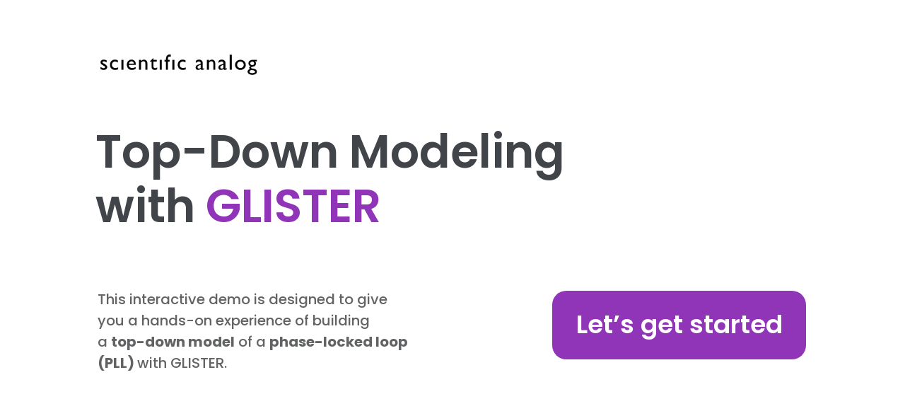

--- FILE ---
content_type: text/html; charset=UTF-8
request_url: https://www.scianalog.com/glister_demo/
body_size: 1050
content:
<!DOCTYPE html>
<html>
  <head>
<!-- Global site tag (gtag.js) - Google Analytics -->
<script async src="https://www.googletagmanager.com/gtag/js?id=UA-64493709-1"></script>
<script>
  window.dataLayer = window.dataLayer || [];
  function gtag(){dataLayer.push(arguments);}
  gtag('js', new Date());

  gtag('config', 'UA-64493709-1');
</script>

    <meta http-equiv="Content-Type" content="text/html; charset=utf-8" />
    <meta http-equiv="X-UA-Compatible" content="chrome=1,IE=edge" />

    <meta property="og:title" content="GLISTER Interactive Demo"/>
    <meta property="og:url" content="https://www.scianalog.com/glister_demo"/>
    <meta property="og:description" content="Building a top-down model of a phase-locked loop (PLL) with GLISTER."/>
    <meta property="og:image" content="https://mcusercontent.com/75a32f8646feee70a58224c5e/images/a9c85675-e5b7-7f8d-e2a3-7a2bc0b06654.png" />

    <title>GLISTER Interactive Demo</title>
        <style>
                html {
                        height:100%;
                }
                body {
                        background-color:#FFF;
                        margin:0;
                        height:100%;
                }
        </style>
	<!-- copy these lines to your document head: -->

	<meta name="viewport" content="user-scalable=yes, width=1280" />
	<link href='https://fonts.googleapis.com/css?family=Poppins:600&subset=latin' rel='stylesheet' type='text/css'>
	<link href='https://fonts.googleapis.com/css?family=Poppins:700&subset=latin' rel='stylesheet' type='text/css'>
	<link href='https://fonts.googleapis.com/css?family=DM+Sans:700&subset=latin' rel='stylesheet' type='text/css'>
	<link href='https://fonts.googleapis.com/css?family=DM+Sans&subset=latin' rel='stylesheet' type='text/css'>
	<link href='https://fonts.googleapis.com/css?family=DM+Sans:500&subset=latin' rel='stylesheet' type='text/css'>
	<link href='https://fonts.googleapis.com/css?family=Poppins&subset=latin' rel='stylesheet' type='text/css'>
	<link href='https://fonts.googleapis.com/css?family=Poppins:500&subset=latin' rel='stylesheet' type='text/css'>
	<link href='https://fonts.googleapis.com/css?family=Roboto:500&subset=latin' rel='stylesheet' type='text/css'>
	<script type="text/javascript" src="glister_pll.hyperesources/HypeMutationObserver.min.js"></script>
	<script type="text/javascript" src="glister_pll.hyperesources/HypeDragAndDropEnabler.js"></script>
	<link href="https://use.typekit.net/izw4tka.css" rel="stylesheet">

	
	

	<!-- end copy -->
  </head>
  <body>
	<!-- copy these lines to your document: -->

	<div id="glisterpll_hype_container" class="HYPE_document" style="margin:auto;position:relative;width:1280px;height:900px;overflow:hidden;">
		<script type="text/javascript" charset="utf-8" src="glister_pll.hyperesources/glisterpll_hype_generated_script.js?37329"></script>
	</div>

	<!-- end copy -->
  </body>
</html>


--- FILE ---
content_type: text/javascript
request_url: https://www.scianalog.com/glister_demo/glister_pll.hyperesources/HypeDragAndDropEnabler.js
body_size: 12840
content:
(function(){

  
/////https://chriscavs.github.io/bounds-demo///////////
////library slightly changed ... usecase intersectiobObserver ///////////
const checkForObserver = () => {
  if (!("IntersectionObserver" in window)) {
    throw new Error(`
      bounds.js requires IntersectionObserver on the global object.
      IntersectionObserver is unavailable in IE and other older
      versions of browsers.
      See https://github.com/ChrisCavs/bounds.js/blob/master/README.md
      for more compatibility information.
    `);
    return false;
  }
  return true;
};

const getMargins = (margins = {}) => {
  const { top = 0, right = 0, bottom = 0, left = 0 } = margins;
  return `${top}px ${right}px ${bottom}px ${left}px`;
};

const noOp = () => {};

const Bound = options => {
  return new Boundary(options);
};

class Boundary {
  constructor({ root, margins, threshold, onEmit } = {}) {
    //checkForObserver();
    const marginString = getMargins(margins);
    const options = {
      root: root || null,
      rootMargin: marginString,
      threshold: threshold || 0.0
    };
    this.nodes = [];
    this.onEmit = onEmit || noOp;
    this.observer = new IntersectionObserver(this._emit.bind(this), options);
  } // API

  watch(el, onEnter = noOp, onLeave = noOp) {
    const data = {
      el,
      onEnter,
      onLeave
    };
    this.nodes.push(data);
    this.observer.observe(el);
    return data;
  }

  unWatch(el) {
    const index = this._findByNode(el, true);

    if (index !== -1) {
      this.nodes.splice(index, 1);
      this.observer.unobserve(el);
    }

    return this;
  }

  check(el) {
    const data = this._findByNode(el) || {};
    return data.history;
  }

  clear() {
    this.nodes = [];
    this.observer.disconnect();
    return this;
  }

  static checkCompatibility() {
    checkForObserver();
  } // HELPERS

  _emit(events) {
    const actions = events.map(event => {
      const data = this._findByNode(event.target);

      const ratio = event.intersectionRatio;
      data.history = event.isIntersecting;
      event.isIntersecting ? data.onEnter(ratio) : data.onLeave(ratio);
      return {
        dropTargetEl: document.getElementById(this.dropTargetId),
        el: event.target,
        inside: event.isIntersecting,
        outside: !event.isIntersecting,
        ratio: event.intersectionRatio
      };
    });
    this.onEmit(actions);
  }

  _findByNode(el, returnIndex = false) {
    const func = returnIndex ? "findIndex" : "find";
    return this.nodes[func](node => {
      return node.el.isEqualNode(el);
    });
  }
} /////end of bounds///////////////////////////////////
//////unloading event////////////////////////////////

function unloadDragDrop(hypeDocument, element, event) {
  Object.values(hypeDocument.customData.boundsInstances).forEach(
    boundsInstance => {
      boundsInstance.clear();
    }
  );
  hypeDocument.customData.boundsInstances = {};
  window.removeEventListener(
    "resize",
    hypeDocument.customData.initInterSectionObservers
  );
  element.removeEventListener(
    "touchstart",
    hypeDocument.customData.handleDragStartAndDragEnd
  );
  element.removeEventListener(
    "mousedown",
    hypeDocument.customData.handleDragStartAndDragEnd
  );
  element.removeEventListener(
    "touchend",
    hypeDocument.customData.handleDragStartAndDragEnd
  );
  element.removeEventListener(
    "mouseup",
    hypeDocument.customData.handleDragStartAndDragEnd
  );
} ///////end unloading//////////////////////////////////////

function dragDrop(hypeDocument, element, event) {
  const handleDragStartAndDragEnd = (hypeDocument.customData.handleDragStartAndDragEnd = function(
    event
  ) {
    const dragTargetEl = event.target;

    if (dragTargetEl.dataset.drag) {
      //
      if (event.type === "mousedown" || event.type === "touchstart") {
        hypeDocument.setElementProperty(dragTargetEl, "z-index", zIndex++);
        activeDragTarget = dragTargetEl;
        if (dragTargetEl.dataset.dragreverse === 'true') {
          setTimeout(function(){storeProperties(dragTargetEl, dragTargetEl.id)},1);
        }
      } //

      if (event.type === "mouseup" || event.type === "touchend") {
        if (lastAction.inside) {
          activeDragTarget = null;
          if(dragTargetEl.dataset.dropsnap === 'true'){
          setTimeout(function() {
          storeProperties(lastAction.dropTargetEl, dragTargetEl.id);
          resetProperties(dragTargetEl, dragTargetEl.id);
          }, 1);
           }

           const custombehaviorNameToTrigger = lastAction.dropTargetEl.dataset.dropcustombehavior;
          if (custombehaviorNameToTrigger) {
            console.log("source drop, custombehaviorNameToTrigger: " + custombehaviorNameToTrigger);
            hypeDocument.triggerCustomBehaviorNamed(
              custombehaviorNameToTrigger
            );
          }

          lastAction.inside = false;

          solvedPuzzlePieses.add(dragTargetEl.id);
          checkForFinish();

        } else {
          if (dragTargetEl.dataset.dragreverse === 'true') {
            setTimeout(function() {
              resetProperties(dragTargetEl, dragTargetEl.id);
            }, 1);
          }
        }
      }
    } //
  }); ///
  /////

  function initListenersForDrag(currSceneEl) {
    currSceneEl.addEventListener("touchstart", handleDragStartAndDragEnd);
    currSceneEl.addEventListener("mousedown", handleDragStartAndDragEnd);
    currSceneEl.addEventListener("touchend", handleDragStartAndDragEnd);
    currSceneEl.addEventListener("mouseup", handleDragStartAndDragEnd);
  } /////

  function storeProperties(element, key) {
    storedDragTargetProperties[key] = {};
    storedDragTargetProperties[key].left = hypeDocument.getElementProperty(
      element,
      "left"
    );
    storedDragTargetProperties[key].top = hypeDocument.getElementProperty(
      element,
      "top"
    );
   
  } /////

  function resetProperties(element, key) {
    hypeDocument.setElementProperty(
      element,
      "left",
      storedDragTargetProperties[key].left,
      0.15,
      "easeinout"
    );
    hypeDocument.setElementProperty(
      element,
      "top",
      storedDragTargetProperties[key].top,
      0.15,
      "easeinout"
    );
    
  } /////

  function initDropTargetMutationObserver(dropTarget) {
    hypeDocument.startMutationObserver(
      dropTarget,
      function(mutation) {
        Object.keys(boundsInstances).forEach(observerInstanceKey => {
          if (
            boundsInstances[observerInstanceKey]["dropTargetId"] ===
            dropTarget.id
          ) {
            const dragTarget = hypeDocument.getElementById(
              boundsInstances[observerInstanceKey]["dragTargetId"]
            );
            boundsInstances[observerInstanceKey].clear();
            setInterSectionObserver([dragTarget, [dropTarget]]);
          }
        });
      },
      {
        id: dropTarget.id,
        updaterate: 2,
        attributes: true,
        attributeFilter: ["style"]
      }
    );
  } /////

  const initInterSectionObservers = (hypeDocument.customData.initInterSectionObservers = function() {
    setTimeout(function() {
      dragnDropPairs.forEach(function(dragDropPair) {
        setInterSectionObserver(dragDropPair);
      });
    }, 1);
  }); /////

  function filldragnDropPairs(dragEls) {
    dragEls.forEach(function(dragEl) {
    
      if(dragEl.dataset.onpuzzlesolved){onpuzzlesolved = dragEl.dataset.onpuzzlesolved;}

      const _dropClasses = dragEl.dataset.drop.split(" | ");

      const dropEls = getDropEls(_dropClasses);
      dragnDropPairs.push([dragEl, dropEls]);
    });
  } /////

  function getDropTargetMargins(dropTarget, SceneEl) {
    const margins = {};
    const scrollLeft =
      window.pageXOffset || document.documentElement.scrollLeft;
    const scrollTop = window.pageYOffset || document.documentElement.scrollTop;
    const dropTargetViewportCoords = dropTarget.getBoundingClientRect();
    const dropTargetTop = dropTargetViewportCoords.top + scrollTop;
    const dropTargetLeft = dropTargetViewportCoords.left + scrollLeft;
    const dropTargetRight = dropTargetViewportCoords.right + scrollLeft;
    const sceneViewportCoords = SceneEl.getBoundingClientRect();
    const sceneTop = sceneViewportCoords.top + scrollTop;
    const sceneLeft = sceneViewportCoords.left + scrollLeft;
    const sceneRight = sceneViewportCoords.right + scrollLeft;
    margins.left = Math.abs(dropTargetLeft - sceneLeft) * -1;
    margins.top = Math.abs(dropTargetTop - sceneTop) * -1;
    margins.bottom =
      Math.abs(
        sceneViewportCoords.height -
          dropTargetViewportCoords.height -
          dropTargetTop
      ) * -1;
    margins.right = Math.abs(dropTargetRight - sceneRight) * -1;
    return margins;
  } /////

  function setInterSectionObserver(dragDropPair) {
    const dragTarget = dragDropPair[0];
    const dropTargets = dragDropPair[1];

if(dropTargets.length === 0){
  console.log('No droptargets for ' + dragTarget.id)
  return
};

    dropTargets.forEach(function(dropTarget) {
      const observerInstanceKey = dropTarget.id + " | " + dragTarget.id;

      if (boundsInstances[observerInstanceKey]) {
        boundsInstances[observerInstanceKey].clear();
      }

      const margins = getDropTargetMargins(dropTarget, currSceneEl);
      boundsInstances[observerInstanceKey] = Bound({
        root: currSceneEl,
        margins: margins,
        threshold: 0.15,
        onEmit: actions => {
          if (actions.some(action => action.inside)) {
            const currIntersection = actions[0];
            if(currIntersection.el === activeDragTarget){
            const custombehaviorNameToTrigger = currIntersection.dropTargetEl.dataset.intersectcustombehavior;
            console.log("source intersection, custombehaviorNameToTrigger: " + custombehaviorNameToTrigger);
            hypeDocument.triggerCustomBehaviorNamed(
              custombehaviorNameToTrigger
            );
            }
          };
          if (actions.some(action => action.outside)) {
            const currIntersection = actions[0];
            if(currIntersection.el === activeDragTarget){
            const custombehaviorNameToTrigger = currIntersection.dropTargetEl.dataset.intersectoffcustombehavior;
            console.log("source intersectionoff, custombehaviorNameToTrigger: " + custombehaviorNameToTrigger);
            hypeDocument.triggerCustomBehaviorNamed(
              custombehaviorNameToTrigger
            );
          }
          }
          lastAction = actions[0]; 
        }
      });
      boundsInstances[observerInstanceKey].watch(dragTarget);
      boundsInstances[observerInstanceKey]["dropTargetId"] = dropTarget.id;
      boundsInstances[observerInstanceKey]["dragTargetId"] = dragTarget.id;
      initDropTargetMutationObserver(dropTarget);
    });
  } /////

  function getDragEls() {
    const dragEls = [...currSceneEl.querySelectorAll("[data-drag]")];
    return dragEls;
  } /////

  function getDropEls(ArrayOfClasses) {
    let tmpArr = [];
    ArrayOfClasses.forEach(function(cssClass) {
      tmpArr.push([...currSceneEl.querySelectorAll("." + cssClass)]);
    });
    return [].concat(...tmpArr);
  } /////

  function pointerEventsNoneToDragElChildNodes(dragEls) {
    dragEls.forEach(function(dragEl) {
      const allChildNodes = [...dragEl.getElementsByTagName("*")];
      allChildNodes.forEach(function(node) {
        node.style.pointerEvents = "none";
      });
    });
  } 
  
  function checkForFinish(){
    const solvedLength = solvedPuzzlePieses.size;
    if(solvedLength === Object.keys(boundsInstances).length){
      if(onpuzzlesolved){
      hypeDocument.triggerCustomBehaviorNamed(
        onpuzzlesolved
      );
    }
    }
  };

  //global

  const currSceneEl = document.getElementById(hypeDocument.currentSceneId());
  const dragnDropPairs = []; //[[targetE, [dropel, dropel, ...]], ..]

  const boundsInstances = (hypeDocument.customData.boundsInstances = {});
  let lastAction = null;
  const storedDragTargetProperties = {};
  let zIndex = 999; 
  let activeDragTarget = null;
  let onpuzzlesolved = null;
  const  solvedPuzzlePieses = new Set();

  
  //////////////////////////main thread///////////

  const dragEls = getDragEls(); //

  if(!checkForObserver()){return};


  pointerEventsNoneToDragElChildNodes(dragEls); //

  filldragnDropPairs(dragEls);
  
  initInterSectionObservers(); //

  initListenersForDrag(currSceneEl); //

  window.addEventListener("resize", initInterSectionObservers);
}

if ("HYPE_eventListeners" in window === false) {
  window.HYPE_eventListeners = Array();
}

window.HYPE_eventListeners.push({
  type: "HypeSceneLoad",
  callback: dragDrop
});
window.HYPE_eventListeners.push({
  type: "HypeSceneUnload",
  callback: unloadDragDrop
});

})()

--- FILE ---
content_type: text/javascript
request_url: https://www.scianalog.com/glister_demo/glister_pll.hyperesources/glisterpll_hype_generated_script.js?37329
body_size: 186288
content:
//	HYPE.documents["glister_pll"]

(function(){(function m(){function k(a,b,c,d){var e=!1;null==window[a]&&(null==window[b]?(window[b]=[],window[b].push(m),a=document.getElementsByTagName("head")[0],b=document.createElement("script"),e=l,true==!0&&(e="https://cdn.jsdelivr.net/gh/tumult/hype-runtime"),b.type="text/javascript",""!=d&&(b.integrity=d,b.setAttribute("crossorigin","anonymous")),b.src=e+"/"+c,a.appendChild(b)):window[b].push(m),e=!0);return e}var l="glister_pll.hyperesources",f="glister_pll",g="glisterpll_hype_container";if(false==
!1)try{for(var c=document.getElementsByTagName("script"),a=0;a<c.length;a++){var d=c[a].src,b=null!=d?d.indexOf("/glisterpll_hype_generated_script.js"):-1;if(-1!=b){l=d.substr(0,b);break}}}catch(p){}c=null==navigator.userAgentData&&navigator.userAgent.match(/MSIE (\d+\.\d+)/);c=parseFloat(c&&c[1])||null;d=!0==(null!=window.HYPE_748F||null!=window.HYPE_dtl_748F)||true==!0||null!=c&&10>c;a=!0==d?"HYPE-748.full.min.js":"HYPE-748.thin.min.js";c=!0==d?"F":"T";
d=d?"":"";if(false==!1&&(a=k("HYPE_748"+c,"HYPE_dtl_748"+c,a,d),false==!0&&(a=a||k("HYPE_w_748","HYPE_wdtl_748","HYPE-748.waypoints.min.js","")),false==!0&&(a=a||k("Matter","HYPE_pdtl_748","HYPE-748.physics.min.js","")),a))return;d=window.HYPE.documents;if(null!=d[f]){b=1;a=f;do f=""+a+"-"+b++;while(null!=d[f]);for(var e=
document.getElementsByTagName("div"),b=!1,a=0;a<e.length;a++)if(e[a].id==g&&null==e[a].getAttribute("HYP_dn")){var b=1,h=g;do g=""+h+"-"+b++;while(null!=document.getElementById(g));e[a].id=g;b=!0;break}if(!1==b)return}b=[];b=[{name:"untitledFunction",source:"function(hypeDocument, element, event) {\t\n\talert('Hello World');\n\t\n}",identifier:"40"}];e={};h={};for(a=0;a<b.length;a++)try{h[b[a].identifier]=b[a].name,e[b[a].name]=eval("(function(){return "+b[a].source+"})();")}catch(n){window.console&&window.console.log(n),e[b[a].name]=function(){}}c=new window["HYPE_748"+c](f,g,{"60":{n:"sim_video_05-resize.png",g:"3178",t:"@1x"},"-2":{n:"blank.gif"},"47":{n:"vco_cap-02-resize.png",g:"237",t:"@1x"},"54":{n:"wv_05_out-resize.png",g:"2635",t:"@1x"},"61":{n:"sim_video_06-resize.png",g:"3176",t:"@1x"},"48":{n:"vco_cap-03-resize.png",g:"239",t:"@1x"},"55":{n:"wv_06_in_zoom-resize.png",g:"2633",t:"@1x"},"62":{n:"sim_video_07-resize.png",g:"3174",t:"@1x"},"49":{n:"virtuoso_cap-resize.png",g:"215",t:"@1x"},"56":{n:"wv_07_out_zoom-resize.png",g:"2631",t:"@1x"},"63":{n:"sim_video_08-resize.png",g:"3172",t:"@1x"},"57":{n:"sim_video_02-resize.png",g:"3184",t:"@1x"},"64":{n:"sim_video_09-resize.png",g:"3170",t:"@1x"},"58":{n:"sim_video_03-resize.png",g:"3182",t:"@1x"},"65":{n:"sim_video_10-resize.png",g:"3168",t:"@1x"},"0":{n:"HypeMutationObserver.min.js"},"59":{n:"sim_video_04-resize.png",g:"3180",t:"@1x"},"66":{n:"sim_video_11-resize.png",g:"3166",t:"@1x"},"1":{n:"HypeDragAndDropEnabler.js"},"2":{n:"SA.png",g:"2979",t:"@1x"},"67":{n:"sim_video_12-resize.png",g:"3164",t:"@1x"},"3":{n:"pfd_virtuoso_cap-resize.png",g:"810",t:"@1x"},"68":{n:"sim_video_message_run-resize.png",g:"3186",t:"@1x"},"4":{n:"pfd_block-04-resize.png",g:"897",t:"@1x"},"5":{n:"pfd_block-05-resize.png",g:"895",t:"@1x"},"69":{n:"video_simulation_01-resize.png",g:"3161",t:"@1x"},"6":{n:"pfd_block-03-resize.png",g:"899",t:"@1x"},"7":{n:"pfd_block-02-resize.png",g:"901",t:"@1x"},"10":{n:"cp_filter_block-01-resize.png",g:"1014",t:"@1x"},"8":{n:"pfd_block-06-resize.png",g:"915",t:"@1x"},"9":{n:"click-wire-img-resize.png",g:"1829",t:"@1x"},"11":{n:"cp_filter_block-02-resize.png",g:"1012",t:"@1x"},"12":{n:"cp_filter_block-03-resize.png",g:"1010",t:"@1x"},"13":{n:"cp_filter_block-04-resize.png",g:"1008",t:"@1x"},"20":{n:"cp_filter_virtuoso_cap-resize.png",g:"1016",t:"@1x"},"21":{n:"cp_pll_block-01-resize.png",g:"1175",t:"@1x"},"14":{n:"cp_filter_block-05-resize.png",g:"1006",t:"@1x"},"22":{n:"cp_pll_block-02-resize.png",g:"623",t:"@1x"},"15":{n:"cp_filter_block-06-resize.png",g:"1004",t:"@1x"},"30":{n:"cp_pll_block-10-resize.png",g:"2126",t:"@1x"},"23":{n:"cp_pll_block-03-resize.png",g:"1049",t:"@1x"},"16":{n:"cp_filter_block-07-resize.png",g:"1002",t:"@1x"},"31":{n:"cp_pll_block-11-resize.png",g:"2124",t:"@1x"},"24":{n:"cp_pll_block-04-resize.png",g:"917",t:"@1x"},"17":{n:"cp_filter_block-08-resize.png",g:"1000",t:"@1x"},"32":{n:"cp_pll_block-12-resize.png",g:"2133",t:"@1x"},"25":{n:"cp_pll_block-05-resize.png",g:"1183",t:"@1x"},"18":{n:"cp_filter_block-09-resize.png",g:"998",t:"@1x"},"40":{n:"netlist_vco-resize.png",g:"2507",t:"@1x"},"33":{n:"cp_pll_block-13-resize.png",g:"3102",t:"@1x"},"26":{n:"cp_pll_block-06-resize.png",g:"1181",t:"@1x"},"19":{n:"cp_filter_block-10-resize.png",g:"996",t:"@1x"},"41":{n:"pfd_block-01-resize.png",g:"903",t:"@1x"},"34":{n:"icon_netlist-resize.png",g:"2450",t:"@1x"},"27":{n:"cp_pll_block-07-resize.png",g:"632",t:"@1x"},"42":{n:"pll_netlisting-resize.png",g:"1908",t:"@1x"},"35":{n:"icon_simulation-resize.png",g:"2452",t:"@1x"},"28":{n:"cp_pll_block-08-resize.png",g:"1187",t:"@1x"},"43":{n:"pll_virtuoso_cap-resize.png",g:"1185",t:"@1x"},"50":{n:"wv_01_xwave-resize.png",g:"2643",t:"@1x"},"36":{n:"icon_waveform-resize.png",g:"2454",t:"@1x"},"29":{n:"cp_pll_block-09-resize.png",g:"1846",t:"@1x"},"44":{n:"vco_block-04-resize.png",g:"191",t:"@1x"},"51":{n:"wv_02_empty-resize.png",g:"2641",t:"@1x"},"37":{n:"netlist_cpfilter-resize.png",g:"2513",t:"@1x"},"45":{n:"vco_block-05-resize.png",g:"205",t:"@1x"},"52":{n:"wv_03_vctrl-resize.png",g:"2639",t:"@1x"},"38":{n:"netlist_pfd-resize.png",g:"2511",t:"@1x"},"-1":{n:"PIE.htc"},"46":{n:"vco_cap_wire_ai-01-resize.png",g:"225",t:"@1x"},"39":{n:"netlist_pll-resize.png",g:"2509",t:"@1x"},"53":{n:"wv_04_in-resize.png",g:"2637",t:"@1x"}},
l,["<link href='https://fonts.googleapis.com/css?family=Poppins:600&subset=latin' rel='stylesheet' type='text/css'>","<link href='https://fonts.googleapis.com/css?family=Poppins:700&subset=latin' rel='stylesheet' type='text/css'>","<link href='https://fonts.googleapis.com/css?family=DM+Sans:700&subset=latin' rel='stylesheet' type='text/css'>","<link href='https://fonts.googleapis.com/css?family=DM+Sans&subset=latin' rel='stylesheet' type='text/css'>","<link href='https://fonts.googleapis.com/css?family=DM+Sans:500&subset=latin' rel='stylesheet' type='text/css'>","<link href='https://fonts.googleapis.com/css?family=Poppins&subset=latin' rel='stylesheet' type='text/css'>","<link href='https://fonts.googleapis.com/css?family=Poppins:500&subset=latin' rel='stylesheet' type='text/css'>","<link href='https://fonts.googleapis.com/css?family=Roboto:500&subset=latin' rel='stylesheet' type='text/css'>"],e,[{n:"step0: START",o:"2064",X:[0]},{n:"step01:PFD",o:"753",X:[1]},{n:"step02:CP_FILTER",o:"919",X:[2]},{n:"step03:VCO",o:"275",X:[3]},{n:"step04-1:PLL",o:"1702",X:[4]},{n:"step04-2:PLL",o:"2137",X:[5]},{n:"step04-3:PLL",o:"2236",X:[6]},{n:"step04-4:PLL",o:"2307",X:[7]},{n:"step05-1:Netlist",o:"1848",X:[8]},{n:"step05-2:Netlist",o:"2456",X:[9]},{n:"step06-1:Simulation",o:"1937",X:[10]},{n:"step06-2:Simulation",o:"2542",X:[11]},{n:"step07-1:Waveform",o:"2001",X:[12]},{n:"step07-2:Waveform",o:"2588",X:[13]},{n:"step07-3:Waveform",o:"2650",X:[14]},{n:"step07-4:Waveform",o:"2700",X:[15]},{n:"step07-5:Waveform",o:"2748",X:[16]},{n:"step07-6:Waveform",o:"2791",X:[17]},{n:"step07-7:Waveform",o:"2883",X:[18]},{n:"step07-8:Waveform",o:"2926",X:[19]}],[{o:"2121",p:"600px",cA:false,Y:1280,Z:900,L:[{a:[{b:"2118",p:3,z:false,symbolOid:"276"}],B:"done-modeling"}],c:"#FFF",bY:1,d:1280,U:{},T:{"3117":{q:false,z:0.15,i:"3117",n:"start_hover",a:[{f:"c",y:0,z:0.15,i:"g",e:"#8451B7",s:"#9035B7",o:"3193"},{y:0.15,i:"g",s:"#8451B7",z:0,o:"3193",f:"c"}],f:30,b:[]},kTimelineDefaultIdentifier:{q:false,z:3,i:"kTimelineDefaultIdentifier",n:"Main Timeline",a:[{f:"c",p:2,y:3,z:0,i:"ActionHandler",s:{a:[{b:"kTimelineDefaultIdentifier",p:3,z:false,symbolOid:"276"}]},o:"kTimelineDefaultIdentifier"}],f:30,b:[]}},bZ:180,O:["3191","3200","3199","3197","3198","3193","3192","3194","3190","3195","3196"],n:"Untitled Layout","_":0,v:{"3194":{aU:8,G:"#FFF",c:297,aV:8,r:"inline",d:60,s:"Poppins",t:36,Z:"break-word",aP:"pointer",v:"600",w:"<font>Let\u2019s get started<br></font>",bF:"3192",j:"absolute",x:"visible",k:"div",y:"preserve",dB:"button",z:2,aS:8,aT:8,a:23,F:"center",b:12},"3191":{h:"2979",p:"no-repeat",x:"visible",a:134,dB:"img",q:"100% 100%",j:"absolute",r:"inline",z:18,k:"div",b:76,d:31,c:241},"3198":{c:4,d:106,r:"none",I:"Solid",J:"Solid",K:"Solid",g:"#B2B3B6",L:"Solid",M:0,bF:"3197",N:0,A:"#E1A3F2",x:"visible",j:"absolute",B:"#E1A3F2",P:0,O:0,C:"#E1A3F2",z:2,k:"div",D:"#E1A3F2",a:0,b:10},"3195":{k:"div",x:"visible",c:1322,d:39,z:1,a:-5,j:"absolute",b:861},"3192":{aD:{a:[{b:"3117",p:3,z:false,symbolOid:"2065"}]},x:"visible",a:781,dB:"button",b:411,j:"absolute",aA:{a:[{d:1.1,p:1,g:5,e:"753"}]},k:"div",z:3,d:98,c:360,aP:"pointer",aC:{a:[{i:0,b:"3117",p:9,symbolOid:"2065"}]}},"3199":{aU:8,G:"#626364",c:439,aV:8,r:"inline",d:116,s:"Poppins",X:0,t:20,Y:30,u:"normal",Z:"break-word",v:"500",w:"<font>This interactive demo is designed to&nbsp;give<br>you&nbsp;a hands-on experience of building<br>a <span style=\"font-weight: 700;\">top-down model</span> of a <span style=\"font-weight: 700;\">phase-locked loop<br>(PLL)&nbsp;</span>with GLISTER.</font>",bF:"3197",j:"absolute",x:"visible",k:"div",y:"preserve",z:1,aS:8,aT:8,a:0,F:"left",b:-1},"3196":{aU:8,G:"#9B9B9B",aV:8,r:"inline",s:"'DM Sans'",t:14,Z:"break-word",v:"normal",w:"<font>Copyright \u00a9 2021 Scientific Analog, Inc. All Rights Reserved.</font>",bF:"3195",j:"absolute",x:"visible",yy:"nowrap",k:"div",y:"preserve",z:1,aS:8,aT:8,a:141,b:4},"3193":{c:359,d:97,I:"Solid",J:"Solid",K:"Solid",g:"#9035B7",L:"Solid",M:0,bF:"3192",N:0,A:"#E1A3F2",x:"visible",j:"absolute",B:"#E1A3F2",P:0,O:0,C:"#E1A3F2",z:1,aJ:20,D:"#E1A3F2",aK:20,k:"div",aI:20,a:0,aL:20,b:0},"3190":{b:790,z:68,K:"Solid",c:90,L:"Solid",d:15,aS:6,M:1,bD:"none",N:1,aT:6,dB:"button",O:1,g:"#F0F0F0",aU:6,P:1,aV:6,j:"absolute",k:"div",aI:4,aJ:4,aK:4,aL:4,A:"#A0A0A0",B:"#A0A0A0",Z:"break-word",r:"none",C:"#A0A0A0",D:"#A0A0A0",t:13,aA:{a:[{d:1.1,p:1,g:5,f:1}]},F:"center",G:"#000",aP:"pointer",w:"Next(hidden)",x:"visible",I:"Solid",a:1116,y:"preserve",J:"Solid"},"3200":{aU:8,G:"#414549",c:729,aV:8,r:"inline",d:162,s:"Poppins",X:0,t:65,Y:77,u:"normal",Z:"break-word",v:"600",w:"Top-Down Modeling<br>with <font color=\"#9035b7\">GLISTER</font>",j:"absolute",x:"visible",k:"div",y:"preserve",z:16,aS:8,aT:8,a:127,b:168},"3197":{k:"div",x:"visible",c:470,d:151,z:10,a:130,j:"absolute",b:401}}},{o:"809",p:"600px",cA:false,Y:1280,Z:900,L:[{a:[{b:"808",p:3,z:false,symbolOid:"276"}],B:"done-modeling"}],c:"#FFF",bY:1,d:1280,U:{},T:{"812":{q:false,z:0.15,i:"812",n:"previous_hover",a:[{f:"c",y:0,z:0.15,i:"G",e:"#868C92",s:"#C5CDD4",o:"3249"},{f:"c",y:0,z:0.15,i:"g",e:"#868C92",s:"#C5CDD4",o:"3248"},{y:0.15,i:"G",s:"#868C92",z:0,o:"3249",f:"c"},{y:0.15,i:"g",s:"#868C92",z:0,o:"3248",f:"c"}],f:30,b:[]},kTimelineDefaultIdentifier:{q:false,z:3,i:"kTimelineDefaultIdentifier",n:"Main Timeline",a:[{f:"c",y:0,z:1.15,i:"e",e:0.5,s:0,o:"3221"},{f:"c",y:0,z:1.15,i:"e",e:0.5,s:0,o:"3215"},{f:"c",y:1.15,z:1.15,i:"e",e:0,s:0.5,o:"3221"},{f:"c",y:1.15,z:1.15,i:"e",e:0,s:0.5,o:"3215"},{f:"c",p:2,y:3,z:0,i:"ActionHandler",s:{a:[{b:"kTimelineDefaultIdentifier",p:3,z:false,symbolOid:"276"}]},o:"kTimelineDefaultIdentifier"},{y:3,i:"e",s:0,z:0,o:"3221",f:"c"},{y:3,i:"e",s:0,z:0,o:"3215",f:"c"}],f:30,b:[]},"808":{q:false,z:2,i:"808",n:"done",a:[{f:"c",y:1,z:1,i:"a",e:171,s:171,o:"3201"},{f:"g",y:1,z:1,i:"b",e:162,s:912,o:"3201"},{y:2,i:"a",s:171,z:0,o:"3201",f:"c"},{y:2,i:"b",s:162,z:0,o:"3201",f:"c"}],f:30,b:[]},"821":{q:false,z:0.15,i:"821",n:"next_hover",a:[{f:"c",y:0,z:0.15,i:"G",e:"#FFAB5A",s:"#FFDF63",o:"3212"},{y:0.15,i:"G",s:"#FFAB5A",z:0,o:"3212",f:"c"}],f:30,b:[]}},bZ:180,O:["3246","3244","3242","3247","3249","3248","3245","3251","3253","3250","3252","3243","3213","3229","3227","3228","3218","3217","3219","3232","3239","3235","3231","3230","3237","3236","3238","3216","3223","3222","3225","3234","3233","3224","3226","3215","3214","3221","3220","3254","3240","3241","3201","3210","3202","3212","3206","3203","3205","3204","3209","3207","3208","3211"],n:"Untitled Layout","_":1,v:{"3207":{x:"visible",k:"div",c:212,d:191,z:5,a:613,j:"absolute",bF:"3201",b:274},"3221":{h:"897",p:"no-repeat",x:"visible",a:5,q:"100% 100%",b:5,j:"absolute",r:"inline",z:1,bF:"3220",dB:"img",d:125,k:"div",c:125,e:0},"3214":{x:"visible",a:284,dY:[],b:355,j:"absolute",bF:"3213",c:139,k:"div",cP:"blank_and",d:70,z:7,aP:"auto"},"3250":{aU:8,G:"#51555D",c:1059,aV:8,r:"inline",d:30,s:"Poppins",X:0,t:28,Z:"break-word",v:"600",w:"Phase-Frequency Detector (PFD)",bF:"3242",j:"absolute",x:"visible",k:"div",y:"preserve",z:3,aS:8,aT:8,a:70,b:37},"3243":{aU:8,G:"#83888B",c:1079,aV:8,r:"inline",d:57,s:"'DM Sans'",X:0,t:18,u:"normal",Z:"break-word",v:"500",w:"Let\u2019s start with modeling a PFD, which measures the phase and frequency errors between two input clocks. \n<br><font color=\"#000000\">How To: </font>To complete this model, drag and drop the XMODEL primitives on the right to the proper places on the schematic.<br>",bF:"3242",j:"absolute",x:"visible",k:"div",y:"preserve",z:1,aS:8,aT:8,a:71,b:89},"3236":{aU:8,G:"#000",c:185,aV:8,r:"inline",d:27,s:"Poppins",t:18,Z:"break-word",v:"600",w:"dff_rst_async_xbit",bF:"3235",j:"absolute",x:"visible",k:"div",y:"preserve",z:5,aS:8,aT:8,a:180,F:"left",b:24},"3229":{aU:8,G:"#2874C0",c:253,aV:8,r:"inline",d:24,s:"Poppins",t:16,Y:24,Z:"break-word",v:"600",w:"Cadence Virtuoso with GLISTER\n",bF:"3227",j:"absolute",x:"visible",k:"div",y:"preserve",z:2,aS:8,aT:8,a:5,F:"left",b:0},"3215":{h:"895",p:"no-repeat",x:"visible",a:8,q:"100% 100%",b:3,j:"absolute",r:"inline",z:2,bF:"3214",dB:"img",d:63,k:"div",c:121,e:0},"3208":{h:"917",p:"no-repeat",x:"visible",a:4,dB:"img",q:"100% 100%",j:"absolute",r:"inline",z:3,bF:"3207",b:37,d:118,k:"div",c:203},"3222":{x:"visible",k:"div",c:409,d:128,z:4,a:652,j:"absolute",bF:"3213",b:222},"3201":{k:"div",x:"visible",c:940,d:626,z:55,a:171,j:"absolute",b:912},"3251":{x:"visible",k:"div",c:51,d:46,z:4,a:11,j:"absolute",bF:"3242",b:42},"3244":{x:"visible",k:"div",c:74,d:36,z:5,a:0,j:"absolute",bF:"3242",b:0},"3237":{h:"897",p:"no-repeat",x:"visible",a:25,dB:"img",q:"100% 100%",j:"absolute",r:"inline",z:3,bF:"3235",b:15,d:124,k:"div",c:124},"3230":{bN:{a:[{p:11}]},x:"visible",a:671,dY:[["data-drag","true"],["data-drop","blank_rst"],["data-dropsnap","true"],["data-dragreverse","true"]],b:66,j:"absolute",bF:"3213",c:136,k:"div",z:15,d:136,aP:"pointer"},"3223":{c:395,d:128,I:"Solid",J:"Solid",K:"Solid",g:"#F3F3F3",L:"Solid",M:0,bF:"3222",N:0,A:"#D8ECFA",x:"visible",j:"absolute",B:"#D8ECFA",P:0,O:0,C:"#D8ECFA",z:1,aJ:5,D:"#D8ECFA",aK:5,k:"div",aI:5,a:0,aL:5,b:0},"3216":{h:"903",p:"no-repeat",x:"visible",a:13,dB:"img",q:"100% 100%",j:"absolute",r:"inline",z:13,bF:"3213",b:166,d:447,k:"div",c:546},"3209":{c:212,d:191,I:"Solid",J:"Solid",K:"Solid",g:"#000",L:"Solid",M:0,bF:"3207",N:0,A:"#D8ECFA",x:"visible",j:"absolute",B:"#D8ECFA",P:0,O:0,C:"#D8ECFA",z:1,aJ:5,D:"#D8ECFA",aK:5,k:"div",aI:5,a:0,aL:5,b:0},"3202":{aU:8,G:"#FFF",c:520,aV:8,r:"inline",d:86,s:"Poppins",t:72,Z:"break-word",v:"600",w:"<font>Superb!</font>",bF:"3201",j:"absolute",x:"visible",k:"div",y:"preserve",z:2,aS:8,aT:8,a:103,b:5},"3252":{c:51,d:36,I:"Solid",J:"Solid",K:"Solid",g:"#E1F0FC",L:"Solid",M:0,bF:"3251",N:0,A:"#E38EFF",x:"visible",j:"absolute",B:"#E38EFF",P:0,O:0,C:"#E38EFF",z:1,aJ:"50%",D:"#E38EFF",aK:"50%",k:"div",aI:"50%",a:0,aL:"50%",b:5},"3245":{c:45,d:3,I:"Solid",J:"Solid",K:"Solid",g:"#C4CDD4",L:"Solid",M:0,bF:"3244",N:0,A:"#E38EFF",x:"visible",j:"absolute",B:"#E38EFF",P:0,O:0,C:"#E38EFF",z:1,k:"div",D:"#E38EFF",a:15,b:33},"3238":{aU:8,G:"#5B5B5B",c:177,aV:8,r:"inline",d:37,s:"'DM Sans'",t:14,Y:17,Z:"break-word",v:"normal",w:"D flip-flop with asynchronous reset\n",bF:"3235",j:"absolute",x:"visible",k:"div",y:"preserve",z:4,aS:8,aT:8,a:179,F:"left",b:60},"3231":{h:"901",p:"no-repeat",x:"visible",a:0,dB:"img",q:"100% 100%",j:"absolute",r:"inline",z:1,bF:"3230",b:0,d:136,k:"div",c:136},"3224":{h:"895",p:"no-repeat",x:"visible",a:24,dB:"img",q:"100% 100%",j:"absolute",r:"inline",z:3,bF:"3222",b:32,d:64,k:"div",c:123},"3217":{x:"visible",k:"div",c:175,d:40,z:2,a:651,j:"absolute",bF:"3213",b:2},"3203":{x:"visible",k:"div",c:437,d:337,z:8,a:95,j:"absolute",bF:"3201",b:202},"3239":{c:395,d:151,I:"Solid",J:"Solid",K:"Solid",g:"#F3F3F3",L:"Solid",M:0,bF:"3235",N:0,A:"#D8ECFA",x:"visible",j:"absolute",B:"#D8ECFA",P:0,O:0,C:"#D8ECFA",z:1,aJ:5,D:"#D8ECFA",aK:5,k:"div",aI:5,a:0,aL:5,b:0},"3253":{aU:8,G:"#78AFF5",aV:8,r:"inline",s:"Poppins",t:20,u:"normal",Z:"break-word",aP:"pointer",v:"600",w:"<div style=\"text-align: center;\"><span style=\"color: rgb(120, 175, 245); font-family: Poppins; font-size: 20px; font-style: normal; font-weight: 600; white-space: nowrap;\">01</span></div>",bF:"3251",j:"absolute",x:"visible",yy:"nowrap",k:"div",y:"preserve",dB:"button",z:2,aS:8,aT:8,a:6,b:0},"3210":{b:5.54678,z:1,K:"Solid",c:786,L:"Solid",d:567,gg:"0",M:0,e:1,N:0,O:0,g:"#458CF7",P:0,bF:"3201",Q:12,R:"#183158",j:"absolute",S:3,k:"div",aI:10,T:3,aJ:10,aK:10,aL:10,A:"#D8ECFA",B:"#D8ECFA",r:"inline",C:"#D8ECFA",D:"#D8ECFA",x:"visible",I:"Solid",a:77,J:"Solid"},"3246":{aU:8,G:"#C5CDD4",c:58,aV:8,r:"inline",d:20,s:"Poppins",X:0,t:16,Z:"break-word",v:"700",w:"01 / 07<br>",bF:"3244",j:"absolute",x:"visible",k:"div",y:"preserve",z:2,aS:8,aT:8,a:0,F:"center",b:0},"3232":{w:"",h:"810",p:"no-repeat",x:"visible",a:-5,q:"100% 100%",b:43,j:"absolute",r:"inline",z:6,bF:"3213",dB:"img",d:635,k:"div",c:608},"3225":{aU:8,G:"#000",c:90,aV:8,r:"inline",d:27,s:"Poppins",t:18,Z:"break-word",v:"600",w:"and_xbit<br>",bF:"3222",j:"absolute",x:"visible",k:"div",y:"preserve",z:5,aS:8,aT:8,a:177,b:20},"3218":{c:175,d:34,I:"Solid",J:"Solid",K:"Solid",g:"#E1F0FC",L:"Solid",M:0,bF:"3217",N:0,A:"#D8ECFA",x:"visible",j:"absolute",B:"#D8ECFA",P:0,O:0,C:"#D8ECFA",z:1,aJ:5,D:"#D8ECFA",aK:5,k:"div",aI:5,a:0,aL:5,b:3},"3211":{h:"632",p:"no-repeat",x:"visible",a:532,dB:"img",q:"100% 100%",j:"absolute",r:"inline",z:9,bF:"3201",b:343,d:55,k:"div",c:65.28},"3247":{aD:{a:[{b:"812",p:3,z:false,symbolOid:"754"}]},x:"visible",a:1062,dB:"button",b:0,j:"absolute",r:"inline",aA:{a:[{d:1.1,p:1,g:4,e:"2064"}]},z:2,bF:"3242",d:36,k:"div",c:113,aP:"pointer",aC:{a:[{i:0,b:"812",p:9,symbolOid:"754"}]}},"3204":{h:"915",p:"no-repeat",x:"visible",a:41,dB:"img",q:"100% 100%",j:"absolute",r:"inline",z:5,bF:"3203",b:18,d:301,k:"div",c:357},"3254":{b:835,z:56,K:"Solid",c:90,L:"Solid",d:15,aS:6,M:1,bD:"none",N:1,aT:6,dB:"button",O:1,g:"#F0F0F0",aU:6,P:1,aV:6,j:"absolute",k:"div",aI:4,aJ:4,aK:4,aL:4,A:"#A0A0A0",B:"#A0A0A0",Z:"break-word",r:"none",C:"#A0A0A0",D:"#A0A0A0",t:13,aA:{a:[{d:1.1,p:1,g:5,f:1}]},F:"center",G:"#000",aP:"pointer",w:"Next(hidden)",x:"visible",I:"Solid",a:1128,y:"preserve",J:"Solid"},"3219":{aU:8,G:"#2874C0",c:152,aV:8,r:"inline",d:24,s:"Poppins",t:16,Y:24,Z:"break-word",v:"600",w:"XMODEL Primitives<br>",bF:"3217",j:"absolute",x:"visible",k:"div",y:"preserve",z:2,aS:8,aT:8,a:5,F:"left",b:0},"3240":{k:"div",x:"visible",c:1322,d:39,z:1,a:-5,j:"absolute",b:861},"3233":{bN:{a:[{p:11}]},x:"visible",a:669,dY:[["data-drag","true"],["data-drop","blank_and"],["data-dropsnap","true"],["data-dragreverse","true"],["data-onpuzzlesolved","done-modeling"]],b:251,j:"absolute",r:"inline",c:139,k:"div",z:14,d:70,bF:"3213",aP:"pointer"},"3226":{aU:8,G:"#515151",c:191,aV:8,r:"inline",d:30,s:"'DM Sans'",t:14,Y:17,Z:"break-word",v:"normal",w:"AND logic gate",bF:"3222",j:"absolute",x:"visible",k:"div",y:"preserve",z:4,aS:8,aT:8,a:177,F:"left",b:56},"3212":{aU:8,G:"#FFDF63",c:123,aV:8,r:"inline",d:68,s:"Poppins",t:48,Z:"break-word",aP:"pointer",v:"600",w:"<font>Next<br></font>",bF:"3201",j:"absolute",x:"visible",aA:{a:[{d:1.1,p:1,g:5,e:"919"}]},k:"div",y:"preserve",dB:"button",z:4,aS:8,aC:{a:[{i:0,b:"821",p:9,symbolOid:"754"}]},aT:8,a:703,aD:{a:[{b:"821",p:3,z:false,symbolOid:"754"}]},b:15},"3248":{f:-90,x:"visible",a:0,b:11,j:"absolute",bF:"3247",z:2,dC:{path:[[10.5,0,10.5,0,20.8333,17.7632,20.8333,17.7632],[20.8333,17.7632,20.8333,17.7632,0.1667,17.7632,0.1667,17.7632],[0.1667,17.7632,0.1667,17.7632,10.5,0,10.5,0]],closed:true},k:"div",d:18,c:21,aY:0,dD:0,dW:"Polygon",dN:1,dE:"#D8ECFA",g:"#C5CDD4"},"3205":{c:403,d:335,I:"Solid",J:"Solid",K:"Solid",g:"#000",L:"Solid",M:0,bF:"3203",N:0,A:"#D8ECFA",x:"visible",j:"absolute",B:"#D8ECFA",P:0,O:0,C:"#D8ECFA",z:1,aJ:5,D:"#D8ECFA",aK:5,k:"div",aI:5,a:21,aL:5,b:0},"3227":{x:"visible",k:"div",c:365,d:40,z:1,a:5,j:"absolute",bF:"3213",b:0},"3241":{aU:8,G:"#9B9B9B",aV:8,r:"inline",s:"'DM Sans'",t:14,Z:"break-word",v:"normal",w:"<font>Copyright \u00a9 2021 Scientific Analog, Inc. All Rights Reserved.</font>",bF:"3240",j:"absolute",x:"visible",yy:"nowrap",k:"div",y:"preserve",z:1,aS:8,aT:8,a:141,b:4},"3234":{h:"899",p:"no-repeat",x:"visible",a:3,dB:"img",q:"100% 100%",j:"absolute",r:"inline",z:1,bF:"3233",b:2,d:66,k:"div",c:133},"3220":{x:"visible",a:175,dY:[],b:423,j:"absolute",bF:"3213",c:136,k:"div",cP:"blank_rst",d:136,z:8,aP:"auto"},"3213":{k:"div",x:"visible",c:1153,d:676,z:26,a:112,j:"absolute",b:194},"3249":{aU:8,G:"#C5CDD4",c:78,aV:8,r:"inline",d:20,s:"Poppins",X:0,t:16,Z:"break-word",v:"700",w:"Previous<br>",bF:"3247",j:"absolute",x:"visible",k:"div",y:"preserve",z:1,aS:8,aT:8,a:19,F:"center",b:0},"3206":{aU:8,G:"#000",c:713,aV:8,r:"inline",d:70,s:"Poppins",t:20,Z:"break-word",v:"600",w:"You completed the PFD model. With GLISTER, composing analog models is simply drawing schematics with XMODEL primitive symbols.",bF:"3201",j:"absolute",x:"visible",k:"div",y:"preserve",z:3,aS:8,aT:8,a:109,b:117},"3242":{x:"visible",k:"div",c:1220,d:177,z:6,r:"inline",a:40,j:"absolute",b:9},"3235":{x:"visible",k:"div",c:413,d:155,z:3,a:652,j:"absolute",bF:"3213",b:57},"3228":{c:277,d:34,I:"Solid",J:"Solid",K:"Solid",g:"#E1F0FC",L:"Solid",M:0,bF:"3227",N:0,A:"#D8ECFA",x:"visible",j:"absolute",B:"#D8ECFA",P:0,O:0,C:"#D8ECFA",z:1,aJ:5,D:"#D8ECFA",aK:5,k:"div",aI:5,a:0,aL:5,b:3}}},{o:"975",p:"600px",cA:false,Y:1280,Z:900,L:[{a:[{b:"972",p:3,z:false,symbolOid:"276"}],B:"done-modeling"}],c:"#FFF",bY:1,d:1280,U:{},T:{"972":{q:false,z:2,i:"972",n:"done",a:[{f:"g",y:1,z:1,i:"b",e:182,s:912,o:"3303"},{f:"c",y:1,z:1,i:"a",e:171,s:171,o:"3303"},{y:2,i:"b",s:182,z:0,o:"3303",f:"c"},{y:2,i:"a",s:171,z:0,o:"3303",f:"c"}],f:30,b:[]},"973":{q:false,z:0.15,i:"973",n:"previous_hover",a:[{f:"c",y:0,z:0.15,i:"G",e:"#868C92",s:"#C5CDD4",o:"3325"},{f:"c",y:0,z:0.15,i:"g",e:"#868C92",s:"#C5CDD4",o:"3324"},{y:0.15,i:"G",s:"#868C92",z:0,o:"3325",f:"c"},{y:0.15,i:"g",s:"#868C92",z:0,o:"3324",f:"c"}],f:30,b:[]},kTimelineDefaultIdentifier:{q:false,z:3.02,i:"kTimelineDefaultIdentifier",n:"Main Timeline",a:[{f:"c",y:0.02,z:1.15,i:"e",e:0.5,s:0,o:"3289"},{f:"c",y:0.02,z:1.15,i:"e",e:0.5,s:0,o:"3274"},{f:"c",y:0.02,z:1.15,i:"e",e:0.5,s:0,o:"3259"},{f:"c",y:0.02,z:1.15,i:"e",e:0.5,s:0,o:"3282"},{f:"c",y:1.17,z:1.15,i:"e",e:0,s:0.5,o:"3289"},{f:"c",y:1.17,z:1.15,i:"e",e:0,s:0.5,o:"3274"},{f:"c",y:1.17,z:1.15,i:"e",e:0,s:0.5,o:"3259"},{f:"c",y:1.17,z:1.15,i:"e",e:0,s:0.5,o:"3282"},{f:"c",p:2,y:3,z:0,i:"ActionHandler",s:{a:[{b:"kTimelineDefaultIdentifier",p:3,z:false,symbolOid:"276"}]},o:"kTimelineDefaultIdentifier"},{y:3.02,i:"e",s:0,z:0,o:"3289",f:"c"},{y:3.02,i:"e",s:0,z:0,o:"3274",f:"c"},{y:3.02,i:"e",s:0,z:0,o:"3259",f:"c"},{y:3.02,i:"e",s:0,z:0,o:"3282",f:"c"}],f:30,b:[]},"974":{q:false,z:0.15,i:"974",n:"next_hover",a:[{f:"c",y:0,z:0.15,i:"G",e:"#FFAB5A",s:"#FFDF63",o:"3306"},{y:0.15,i:"G",s:"#FFAB5A",z:0,o:"3306",f:"c"}],f:30,b:[]}},bZ:180,O:["3318","3317","3315","3323","3325","3324","3319","3320","3321","3316","3322","3326","3257","3276","3275","3277","3272","3270","3271","3283","3268","3265","3266","3291","3290","3269","3267","3278","3262","3260","3264","3285","3284","3261","3263","3293","3292","3280","3279","3295","3296","3274","3273","3294","3282","3281","3258","3259","3289","3288","3298","3297","3287","3286","3301","3299","3300","3302","3255","3256","3303","3305","3307","3306","3311","3308","3310","3309","3314","3312","3313","3304"],n:"Untitled Layout","_":2,v:{"3271":{aU:8,G:"#2874C0",c:152,aV:8,r:"inline",d:24,s:"Poppins",t:16,Y:24,Z:"break-word",v:"600",w:"XMODEL Primitives<br>",bF:"3270",j:"absolute",x:"visible",k:"div",y:"preserve",z:2,aS:8,aT:8,a:5,F:"left",b:0},"3264":{aU:8,G:"#000",c:185,aV:8,r:"inline",d:27,s:"Poppins",t:18,Z:"break-word",v:"600",w:"isource",bF:"3260",j:"absolute",x:"visible",k:"div",y:"preserve",z:9,aS:8,aT:8,a:154,F:"left",b:11},"3257":{k:"div",x:"visible",c:1153,d:676,z:28,a:112,j:"absolute",b:194},"3306":{aU:8,G:"#FFDF63",c:123,aV:8,r:"inline",d:68,s:"Poppins",t:48,Z:"break-word",aP:"pointer",v:"600",w:"<font>Next<br></font>",bF:"3303",j:"absolute",x:"visible",aA:{a:[{d:1.1,p:1,g:5,e:"275"}]},k:"div",y:"preserve",dB:"button",z:4,aS:8,aC:{a:[{i:0,b:"974",p:9,symbolOid:"754"}]},aT:8,a:703,aD:{a:[{b:"974",p:3,z:false,symbolOid:"754"}]},b:15},"3286":{bN:{a:[{p:11}]},x:"visible",a:712,dY:[["data-drag","true"],["data-drop","blank_cap"],["data-dropsnap","true"],["data-dragreverse","true"],["data-onpuzzlesolved","done-modeling"],["",""]],b:470,j:"absolute",bF:"3257",c:33,k:"div",z:16,d:63,aP:"pointer"},"3279":{bN:{a:[{p:11}]},x:"visible",a:717,dY:[["data-drag","true"],["data-drop","blank_res"],["data-dropsnap","true"],["data-dragreverse","true"]],b:340,j:"absolute",bF:"3257",c:23,k:"div",z:15,d:62,aP:"pointer"},"3293":{c:386,d:114,I:"Solid",J:"Solid",K:"Solid",g:"#F3F3F3",L:"Solid",M:0,bF:"3292",N:0,A:"#D8ECFA",x:"visible",j:"absolute",B:"#D8ECFA",P:0,O:0,C:"#D8ECFA",z:1,aJ:5,D:"#D8ECFA",aK:5,k:"div",aI:5,a:1,aL:5,b:0},"3313":{h:"1049",p:"no-repeat",x:"visible",a:15,dB:"img",q:"100% 100%",j:"absolute",r:"inline",z:4,bF:"3312",b:37,d:118,k:"div",c:182},"3320":{x:"visible",k:"div",c:51,d:46,z:4,a:11,j:"absolute",bF:"3315",b:42},"3272":{c:175,d:34,I:"Solid",J:"Solid",K:"Solid",g:"#E1F0FC",L:"Solid",M:0,bF:"3270",N:0,A:"#D8ECFA",x:"visible",j:"absolute",B:"#D8ECFA",P:0,O:0,C:"#D8ECFA",z:1,aJ:5,D:"#D8ECFA",aK:5,k:"div",aI:5,a:0,aL:5,b:3},"3265":{x:"visible",k:"div",c:405,d:116,z:3,a:651,j:"absolute",bF:"3257",b:57},"3258":{x:"visible",k:"div",c:55,d:73,cP:"blank_is",z:9,a:240,j:"absolute",bF:"3257",b:397},"3307":{aU:8,G:"#FFF",c:492,aV:8,r:"inline",d:86,s:"Poppins",t:72,Z:"break-word",v:"600",w:"<font>Awesome!<br></font>",bF:"3303",j:"absolute",x:"visible",k:"div",y:"preserve",z:2,aS:8,aT:8,a:103,b:5},"3294":{aU:8,G:"#5B5B5B",c:200,aV:8,r:"inline",d:24,s:"'DM Sans'",t:14,Y:17,Z:"break-word",v:"normal",w:"Resistor circuit element",bF:"3292",j:"absolute",x:"visible",k:"div",y:"preserve",z:9,aS:8,aT:8,a:154,F:"left",b:55},"3287":{h:"1008",p:"no-repeat",x:"visible",a:0,dB:"img",q:"100% 100%",j:"absolute",r:"inline",z:1,bF:"3286",b:0,d:63,k:"div",c:33},"3314":{c:212,d:191,I:"Solid",J:"Solid",K:"Solid",g:"#000",L:"Solid",M:0,bF:"3312",N:0,A:"#D8ECFA",x:"visible",j:"absolute",B:"#D8ECFA",P:0,O:0,C:"#D8ECFA",z:1,aJ:5,D:"#D8ECFA",aK:5,k:"div",aI:5,a:0,aL:5,b:0},"3321":{aU:8,G:"#78AFF5",aV:8,r:"inline",s:"Poppins",t:20,u:"normal",Z:"break-word",aP:"pointer",v:"600",w:"<div style=\"text-align: center;\"><span style=\"color: rgb(120, 175, 245); font-family: Poppins; font-size: 20px; font-style: normal; font-weight: 600; white-space: nowrap;\">02</span></div>",bF:"3320",j:"absolute",x:"visible",yy:"nowrap",k:"div",y:"preserve",dB:"button",z:2,aS:8,aT:8,a:4,b:0},"3300":{aU:8,G:"#5B5B5B",c:200,aV:8,r:"inline",d:23,s:"'DM Sans'",t:14,Y:17,Z:"break-word",v:"normal",w:"Capacitor circuit element",bF:"3297",j:"absolute",x:"visible",k:"div",y:"preserve",z:10,aS:8,aT:8,a:156,F:"left",b:58},"3266":{aU:8,G:"#000",aV:8,r:"inline",s:"Poppins",t:18,Z:"break-word",v:"600",w:"transition",bF:"3265",j:"absolute",x:"visible",yy:"nowrap",k:"div",y:"preserve",z:7,aS:8,aT:8,a:154,F:"left",b:4},"3259":{h:"996",p:"no-repeat",x:"visible",a:10,q:"100% 100%",b:6,j:"absolute",r:"inline",z:2,bF:"3258",dB:"img",d:60,k:"div",c:44,e:0},"3280":{h:"1010",p:"no-repeat",x:"visible",a:0,dB:"img",q:"100% 100%",j:"absolute",r:"inline",z:1,bF:"3279",b:0,d:62,k:"div",c:23},"3273":{x:"visible",k:"div",c:23,d:62,cP:"blank_res",z:10,a:339,j:"absolute",bF:"3257",b:363},"3308":{x:"visible",k:"div",c:437,d:296,z:8,a:95,j:"absolute",bF:"3303",b:227},"3295":{aU:8,G:"#000",c:154,aV:8,r:"inline",d:28,s:"Poppins",t:18,Z:"break-word",v:"600",w:"resistor",bF:"3292",j:"absolute",x:"visible",k:"div",y:"preserve",z:10,aS:8,aT:8,a:154,F:"left",b:20},"3288":{x:"visible",k:"div",c:33,d:63,cP:"blank_cap",z:11,a:334,j:"absolute",bF:"3257",b:441},"3315":{x:"visible",k:"div",c:1175,d:181,z:5,r:"inline",a:40,j:"absolute",b:9},"3322":{c:51,d:36,I:"Solid",J:"Solid",K:"Solid",g:"#E1F0FC",L:"Solid",M:0,bF:"3320",N:0,A:"#E38EFF",x:"visible",j:"absolute",B:"#E38EFF",P:0,O:0,C:"#E38EFF",z:1,aJ:"50%",D:"#E38EFF",aK:"50%",k:"div",aI:"50%",a:0,aL:"50%",b:5},"3301":{aU:8,G:"#000",c:183,aV:8,r:"inline",d:28,s:"Poppins",t:18,Z:"break-word",v:"600",w:"capacitor",bF:"3297",j:"absolute",x:"visible",k:"div",y:"preserve",z:11,aS:8,aT:8,a:155,F:"left",b:20},"3274":{h:"1000",p:"no-repeat",x:"visible",a:1,q:"100% 100%",b:2,j:"absolute",r:"inline",z:2,bF:"3273",dB:"img",d:57,k:"div",c:21,e:0},"3267":{aU:8,G:"#5B5B5B",c:205,aV:8,r:"inline",d:48,s:"'DM Sans'",t:14,Y:17,Z:"break-word",v:"normal",w:"Transition filter converting a digital input to an analog output with finite rise/fall times",bF:"3265",j:"absolute",x:"visible",k:"div",y:"preserve",z:6,aS:8,aT:8,a:153,F:"left",b:38},"3281":{x:"visible",k:"div",c:126,aP:"auto",d:82,cP:"blank_trans",z:8,a:93,j:"absolute",bF:"3257",b:393},"3260":{x:"visible",k:"div",c:405,d:116,z:4,a:651,j:"absolute",bF:"3257",b:186},"3296":{h:"1000",p:"no-repeat",x:"visible",a:67,dB:"img",q:"100% 100%",j:"absolute",r:"inline",z:2,bF:"3292",b:27,d:57,k:"div",c:21},"3289":{h:"998",p:"no-repeat",x:"visible",a:2,q:"100% 100%",b:5,j:"absolute",r:"inline",z:2,bF:"3288",dB:"img",d:59,k:"div",c:30,e:0},"3309":{h:"1004",p:"no-repeat",x:"visible",a:37,dB:"img",q:"100% 100%",j:"absolute",r:"inline",z:6,bF:"3308",b:20,d:253,k:"div",c:365},"3316":{aU:8,G:"#51555D",c:1059,aV:8,r:"inline",d:30,s:"Poppins",X:0,t:28,Z:"break-word",v:"600",w:"Charge Pump (CP) Loop Filter",bF:"3315",j:"absolute",x:"visible",k:"div",y:"preserve",z:3,aS:8,aT:8,a:70,b:37},"3323":{aD:{a:[{b:"973",p:3,z:false,symbolOid:"754"}]},x:"visible",a:1062,dB:"button",b:0,j:"absolute",bF:"3315",aA:{a:[{d:1.1,p:1,g:4,e:"753"}]},z:2,k:"div",d:36,c:113,aP:"pointer",aC:{a:[{i:0,b:"973",p:9,symbolOid:"754"}]}},"3302":{b:823,z:59,K:"Solid",c:90,L:"Solid",d:15,aS:6,M:1,bD:"none",N:1,aT:6,dB:"button",O:1,g:"#F0F0F0",aU:6,P:1,aV:6,j:"absolute",k:"div",aI:4,aJ:4,aK:4,aL:4,A:"#A0A0A0",B:"#A0A0A0",Z:"break-word",r:"none",C:"#A0A0A0",D:"#A0A0A0",t:13,aA:{a:[{d:1.1,p:1,g:5,f:1}]},F:"center",G:"#000",aP:"pointer",w:"Next(hidden)",x:"visible",I:"Solid",a:1130,y:"preserve",J:"Solid"},"3282":{h:"1002",p:"no-repeat",x:"visible",a:5,q:"100% 100%",b:1,j:"absolute",r:"inline",z:2,bF:"3281",dB:"img",d:80,k:"div",c:116,e:0},"3275":{x:"visible",k:"div",c:284,d:40,z:1,a:5,j:"absolute",bF:"3257",b:0},"3268":{c:386,d:114,I:"Solid",J:"Solid",K:"Solid",g:"#F3F3F3",L:"Solid",M:0,bF:"3265",N:0,A:"#D8ECFA",x:"visible",j:"absolute",B:"#D8ECFA",P:0,O:0,C:"#D8ECFA",z:1,aJ:5,D:"#D8ECFA",aK:5,k:"div",aI:5,a:1,aL:5,b:0},"3261":{h:"996",p:"no-repeat",x:"visible",a:54,dB:"img",q:"100% 100%",j:"absolute",r:"inline",z:2,bF:"3260",b:25,d:60,k:"div",c:44},"3297":{x:"visible",k:"div",c:406,d:116,z:6,a:651,j:"absolute",bF:"3257",b:444},"3317":{x:"visible",k:"div",c:74,d:36,z:5,a:0,j:"absolute",bF:"3315",b:0},"3324":{f:-90,x:"visible",a:0,b:11,j:"absolute",bF:"3323",z:2,dC:{path:[[10.5,0,10.5,0,20.8333,17.7632,20.8333,17.7632],[20.8333,17.7632,20.8333,17.7632,0.1667,17.7632,0.1667,17.7632],[0.1667,17.7632,0.1667,17.7632,10.5,0,10.5,0]],closed:true},k:"div",d:18,c:21,aY:0,dD:0,dW:"Polygon",dN:1,dE:"#D8ECFA",g:"#C5CDD4"},"3303":{k:"div",x:"visible",c:940,d:586,z:57,a:171,j:"absolute",b:912},"3290":{bN:{a:[{p:11}]},x:"visible",a:660,dY:[["data-drag","true"],["data-drop","blank_trans"],["data-dropsnap","true"],["data-dragreverse","true"]],b:72,j:"absolute",bF:"3257",c:126,k:"div",z:13,d:82,aP:"pointer"},"3283":{h:"1016",p:"no-repeat",x:"visible",a:-9,dB:"img",q:"100% 100%",j:"absolute",r:"inline",z:7,bF:"3257",b:43,d:583,k:"div",c:615},"3276":{aU:8,G:"#2874C0",c:254,aV:8,r:"inline",d:24,s:"Poppins",t:16,Y:24,Z:"break-word",v:"600",w:"Cadence Virtuoso with GLISTER ",bF:"3275",j:"absolute",x:"visible",k:"div",y:"preserve",z:2,aS:8,aT:8,a:5,F:"left",b:0},"3269":{h:"1002",p:"no-repeat",x:"visible",a:14,dB:"img",q:"100% 100%",j:"absolute",r:"inline",z:4,bF:"3265",b:16,d:80,k:"div",c:116},"3310":{c:403,d:293,I:"Solid",J:"Solid",K:"Solid",g:"#000",L:"Solid",M:0,bF:"3308",N:0,A:"#D8ECFA",x:"visible",j:"absolute",B:"#D8ECFA",P:0,O:0,C:"#D8ECFA",z:1,aJ:5,D:"#D8ECFA",aK:5,k:"div",aI:5,a:21,aL:5,b:0},"3262":{c:385,d:114,I:"Solid",J:"Solid",K:"Solid",g:"#F3F3F3",L:"Solid",M:0,bF:"3260",N:0,A:"#D8ECFA",x:"visible",j:"absolute",B:"#D8ECFA",P:0,O:0,C:"#D8ECFA",z:1,aJ:5,D:"#D8ECFA",aK:5,k:"div",aI:5,a:1,aL:5,b:0},"3298":{c:387,d:114,I:"Solid",J:"Solid",K:"Solid",g:"#F3F3F3",L:"Solid",M:0,bF:"3297",N:0,A:"#D8ECFA",x:"visible",j:"absolute",B:"#D8ECFA",P:0,O:0,C:"#D8ECFA",z:1,aJ:5,D:"#D8ECFA",aK:5,k:"div",aI:5,a:1,aL:5,b:0},"3255":{k:"div",x:"visible",c:1322,d:39,z:58,a:-5,j:"absolute",b:861},"3318":{aU:8,G:"#C5CDD4",c:58,aV:8,r:"inline",d:20,s:"Poppins",X:0,t:16,Z:"break-word",v:"700",w:"02 / 07<br>",bF:"3317",j:"absolute",x:"visible",k:"div",y:"preserve",z:2,aS:8,aT:8,a:0,F:"center",b:0},"3325":{aU:8,G:"#C5CDD4",c:78,aV:8,r:"inline",d:20,s:"Poppins",X:0,t:16,Z:"break-word",v:"700",w:"Previous<br>",bF:"3323",j:"absolute",x:"visible",k:"div",y:"preserve",z:1,aS:8,aT:8,a:19,F:"center",b:0},"3304":{h:"632",p:"no-repeat",x:"visible",a:532,dB:"img",q:"100% 100%",j:"absolute",r:"inline",z:9,bF:"3303",b:348,d:55,k:"div",c:65.28},"3291":{h:"1012",p:"no-repeat",x:"visible",a:0,dB:"img",q:"100% 100%",j:"absolute",r:"inline",z:1,bF:"3290",b:0,d:82,k:"div",c:126},"3284":{bN:{a:[{p:11}]},x:"visible",a:695,dY:[["data-drag","true"],["data-drop","blank_is"],["data-dropsnap","true"],["data-dragreverse","true"]],b:205,j:"absolute",bF:"3257",c:55,k:"div",z:14,d:73,aP:"pointer"},"3277":{c:279,d:34,I:"Solid",J:"Solid",K:"Solid",g:"#E1F0FC",L:"Solid",M:0,bF:"3275",N:0,A:"#D8ECFA",x:"visible",j:"absolute",B:"#D8ECFA",P:0,O:0,C:"#D8ECFA",z:1,aJ:5,D:"#D8ECFA",aK:5,k:"div",aI:5,a:0,aL:5,b:3},"3311":{aU:8,G:"#000",c:715,aV:8,r:"inline",d:95,s:"Poppins",t:20,Z:"break-word",v:"600",w:"You finished the CP model. Currently, XMODEL is the only simulator that lets you to use analog circuit elements directly in your SystemVerilog models.",bF:"3303",j:"absolute",x:"visible",k:"div",y:"preserve",z:3,aS:8,aT:8,a:109,b:109.86},"3270":{x:"visible",k:"div",c:175,d:40,z:2,a:651,j:"absolute",bF:"3257",b:2},"3263":{aU:8,G:"#5B5B5B",c:200,aV:8,r:"inline",d:36,s:"'DM Sans'",t:14,Y:17,Z:"break-word",v:"normal",w:"Current source element with an external input",bF:"3260",j:"absolute",x:"visible",k:"div",y:"preserve",z:8,aS:8,aT:8,a:153,F:"left",b:47},"3299":{h:"998",p:"no-repeat",x:"visible",a:63,dB:"img",q:"100% 100%",j:"absolute",r:"inline",z:2,bF:"3297",b:31,d:59,k:"div",c:30},"3256":{aU:8,G:"#9B9B9B",aV:8,r:"inline",s:"'DM Sans'",t:14,Z:"break-word",v:"normal",w:"<font>Copyright \u00a9 2021 Scientific Analog, Inc. All Rights Reserved.</font>",bF:"3255",j:"absolute",x:"visible",yy:"nowrap",k:"div",y:"preserve",z:1,aS:8,aT:8,a:141,b:4},"3319":{c:45,d:3,I:"Solid",J:"Solid",K:"Solid",g:"#C4CDD4",L:"Solid",M:0,bF:"3317",N:0,A:"#E38EFF",x:"visible",j:"absolute",B:"#E38EFF",P:0,O:0,C:"#E38EFF",z:1,k:"div",D:"#E38EFF",a:15,b:33},"3326":{aU:8,G:"#83888B",c:1074,aV:8,r:"inline",d:57,s:"'DM Sans'",X:0,t:18,u:"normal",Z:"break-word",v:"500",w:"Next, let\u2019s model a charge pump (CP) loop filter, which adjusts the control voltage to reduce the phase/frequency error measured by the PFD.<br><font color=\"#000000\">How To: </font>To complete this model, drag and drop the XMODEL primitives on the right to the proper places on the schematic.",bF:"3315",j:"absolute",x:"visible",k:"div",y:"preserve",z:1,aS:8,aT:8,a:71,b:88},"3305":{b:5.85992,z:1,K:"Solid",c:786,L:"Solid",d:549,gg:"0",M:0,e:1,N:0,O:0,g:"#458CF7",P:0,bF:"3303",Q:12,R:"#183158",j:"absolute",S:3,k:"div",aI:10,T:3,aJ:10,aK:10,aL:10,A:"#D8ECFA",B:"#D8ECFA",r:"inline",C:"#D8ECFA",D:"#D8ECFA",x:"visible",I:"Solid",a:77,J:"Solid"},"3278":{h:"1014",p:"no-repeat",x:"visible",a:-18,dB:"img",q:"100% 100%",j:"absolute",r:"inline",z:12,bF:"3257",b:157,d:410,k:"div",c:603},"3292":{x:"visible",k:"div",c:405,d:116,z:5,a:651,j:"absolute",bF:"3257",b:315},"3285":{h:"1006",p:"no-repeat",x:"visible",a:0,dB:"img",q:"100% 100%",j:"absolute",r:"inline",z:1,bF:"3284",b:0,d:73,k:"div",c:55},"3312":{x:"visible",k:"div",c:212,d:191,z:5,a:613,j:"absolute",bF:"3303",b:279}}},{o:"277",p:"600px",cA:false,Y:1280,Z:900,L:[{a:[{b:"325",p:3,z:false,symbolOid:"276"}],B:"done-modeling"}],c:"#FFF",bY:1,d:1280,U:{},T:{"325":{q:false,z:2,i:"325",n:"done",a:[{f:"c",y:1,z:1,i:"a",e:171,s:171,o:"3368"},{f:"g",y:1,z:1,i:"b",e:186,s:912,o:"3368"},{y:2,i:"a",s:171,z:0,o:"3368",f:"c"},{y:2,i:"b",s:186,z:0,o:"3368",f:"c"}],f:30,b:[]},"884":{q:false,z:0.15,i:"884",n:"next_hover",a:[{f:"c",y:0,z:0.15,i:"G",e:"#FFAB5A",s:"#FFDF63",o:"3369"},{y:0.15,i:"G",s:"#FFAB5A",z:0,o:"3369",f:"c"}],f:30,b:[]},kTimelineDefaultIdentifier:{q:false,z:3,i:"kTimelineDefaultIdentifier",n:"Main Timeline",a:[{f:"c",y:0,z:1.15,i:"e",e:0.5,s:0,o:"3365"},{f:"c",y:0,z:1.15,i:"e",e:0.5,s:0,o:"3360"},{f:"c",y:1.15,z:1.15,i:"e",e:0,s:0.5,o:"3365"},{f:"c",y:1.15,z:1.15,i:"e",e:0,s:0.5,o:"3360"},{f:"c",p:2,y:3,z:0,i:"ActionHandler",s:{a:[{b:"kTimelineDefaultIdentifier",p:3,z:false,symbolOid:"276"}]},o:"kTimelineDefaultIdentifier"},{y:3,i:"e",s:0,z:0,o:"3365",f:"c"},{y:3,i:"e",s:0,z:0,o:"3360",f:"c"}],f:30,b:[]},"883":{q:false,z:0.15,i:"883",n:"previous_hover",a:[{f:"c",y:0,z:0.15,i:"g",e:"#868C92",s:"#C5CDD4",o:"3332"},{f:"c",y:0,z:0.15,i:"G",e:"#868C92",s:"#C5CDD4",o:"3333"},{y:0.15,i:"g",s:"#868C92",z:0,o:"3332",f:"c"},{y:0.15,i:"G",s:"#868C92",z:0,o:"3333",f:"c"}],f:30,b:[]}},bZ:180,O:["3337","3336","3327","3331","3333","3332","3338","3328","3329","3334","3330","3335","3339","3363","3361","3362","3349","3348","3347","3350","3343","3342","3341","3340","3344","3345","3346","3355","3354","3353","3352","3356","3357","3358","3351","3359","3360","3364","3365","3382","3366","3367","3368","3380","3370","3369","3376","3371","3372","3379","3377","3378","3373","3374","3375","3381"],n:"Untitled Layout","_":3,v:{"3341":{h:"237",p:"no-repeat",x:"visible",a:0,dB:"img",q:"100% 100%",j:"absolute",r:"inline",z:1,bF:"3340",b:0,d:97,k:"div",c:156},"3377":{x:"visible",k:"div",c:212,d:191,z:5,a:613,j:"absolute",bF:"3368",b:199},"3334":{aU:8,G:"#51555D",c:1059,aV:8,r:"inline",d:30,s:"Poppins",X:0,t:28,Z:"break-word",v:"600",w:"Voltage-Controlled Oscillator (VCO)",bF:"3327",j:"absolute",x:"visible",k:"div",y:"preserve",z:3,aS:8,aT:8,a:70,b:37},"3327":{x:"visible",k:"div",c:1175,d:161,z:6,r:"inline",a:40,j:"absolute",b:9},"3356":{h:"205",p:"no-repeat",x:"visible",a:18,dB:"img",q:"100% 100%",j:"absolute",r:"inline",z:2,bF:"3354",b:16,d:96,k:"div",c:140},"3349":{aU:8,G:"#2874C0",c:152,aV:8,r:"inline",d:24,s:"Poppins",t:16,Y:24,Z:"break-word",v:"600",w:"XMODEL Primitives<br>",bF:"3347",j:"absolute",x:"visible",k:"div",y:"preserve",z:2,aS:8,aT:8,a:5,F:"left",b:0},"3370":{aU:8,G:"#FFF",c:261,aV:8,r:"inline",d:86,s:"Poppins",t:72,Z:"break-word",v:"600",w:"<font>Great!<br></font>",bF:"3368",j:"absolute",x:"visible",k:"div",y:"preserve",z:2,aS:8,aT:8,a:103,b:5},"3363":{aU:8,G:"#2874C0",c:255,aV:8,r:"inline",d:24,s:"Poppins",t:16,Y:24,Z:"break-word",v:"600",w:"Cadence Virtuoso with GLISTER",bF:"3361",j:"absolute",x:"visible",k:"div",y:"preserve",z:2,aS:8,aT:8,a:5,F:"left",b:0},"3342":{x:"visible",k:"div",c:356,d:128,z:3,a:728,j:"absolute",bF:"3339",b:57},"3378":{h:"623",p:"no-repeat",x:"visible",a:14,dB:"img",q:"100% 100%",j:"absolute",r:"inline",z:2,bF:"3377",b:32,d:124,k:"div",c:183},"3335":{aU:8,G:"#83888B",c:1076,aV:8,r:"inline",d:57,s:"'DM Sans'",X:0,t:18,u:"normal",Z:"break-word",v:"500",w:"Now, let\u2019s model a VCO, which produces a clock whose frequency varies with the control voltage.<br><font color=\"#000000\">How To: </font>To complete this model, drag and drop the XMODEL primitives on the right to the proper places on the schematic.",bF:"3327",j:"absolute",x:"visible",k:"div",y:"preserve",z:1,aS:8,aT:8,a:71,b:88},"3328":{x:"visible",k:"div",c:51,d:46,z:4,a:11,j:"absolute",bF:"3327",b:42},"3364":{x:"visible",dY:[],k:"div",c:156,d:98,cP:"blank_freq",z:8,a:360,j:"absolute",bF:"3339",b:269},"3357":{aU:8,G:"#000",c:142,aV:8,r:"inline",d:27,s:"Poppins",t:18,Z:"break-word",v:"600",w:"freq_to_clk<br>",bF:"3354",j:"absolute",x:"visible",k:"div",y:"preserve",z:4,aS:8,aT:8,a:188,b:17},"3371":{x:"visible",k:"div",c:437,d:191,z:8,a:95,j:"absolute",bF:"3368",b:199},"3329":{aU:8,G:"#78AFF5",aV:8,r:"inline",s:"Poppins",t:20,u:"normal",Z:"break-word",aP:"pointer",v:"600",w:"<div style=\"text-align: center;\"><span style=\"color: rgb(120, 175, 245); font-family: Poppins; font-size: 20px; font-style: normal; font-weight: 600; white-space: nowrap;\">03</span></div>",bF:"3328",j:"absolute",x:"visible",yy:"nowrap",k:"div",y:"preserve",dB:"button",z:2,aS:8,aT:8,a:4,b:0},"3350":{h:"215",p:"no-repeat",x:"visible",a:5,dB:"img",q:"100% 100%",j:"absolute",r:"inline",z:5,bF:"3339",b:53,d:480,k:"div",c:665},"3343":{c:356,d:128,I:"Solid",J:"Solid",K:"Solid",g:"#F3F3F3",L:"Solid",M:0,bF:"3342",N:0,A:"#D8ECFA",x:"visible",j:"absolute",B:"#D8ECFA",P:0,O:0,C:"#D8ECFA",z:1,aJ:5,D:"#D8ECFA",aK:5,k:"div",aI:5,a:0,aL:5,b:0},"3379":{c:212,d:191,I:"Solid",J:"Solid",K:"Solid",g:"#000",L:"Solid",M:0,bF:"3377",N:0,A:"#D8ECFA",x:"visible",j:"absolute",B:"#D8ECFA",P:0,O:0,C:"#D8ECFA",z:1,aJ:5,D:"#D8ECFA",aK:5,k:"div",aI:5,a:0,aL:5,b:0},"3336":{x:"visible",k:"div",c:74,d:36,z:5,a:0,j:"absolute",bF:"3327",b:0},"3372":{c:403,d:191,I:"Solid",J:"Solid",K:"Solid",g:"#000",L:"Solid",M:0,bF:"3371",N:0,A:"#D8ECFA",x:"visible",j:"absolute",B:"#D8ECFA",P:0,O:0,C:"#D8ECFA",z:1,aJ:5,D:"#D8ECFA",aK:5,k:"div",aI:5,a:21,aL:5,b:0},"3365":{h:"205",p:"no-repeat",x:"visible",a:8,q:"100% 100%",b:1,j:"absolute",r:"inline",z:2,bF:"3364",dB:"img",d:96,k:"div",c:140,e:0},"3358":{aU:8,G:"#515151",c:141,aV:8,r:"inline",d:38,s:"'DM Sans'",t:14,Y:17,Z:"break-word",v:"normal",w:"Frequency-to-clock translator",bF:"3354",j:"absolute",x:"visible",k:"div",y:"preserve",z:3,aS:8,aT:8,a:188,F:"left",b:56},"3344":{w:"",h:"191",p:"no-repeat",x:"visible",a:19,q:"100% 100%",b:16,j:"absolute",r:"inline",z:2,bF:"3342",dB:"img",d:96,k:"div",c:139},"3337":{aU:8,G:"#C5CDD4",c:58,aV:8,r:"inline",d:20,s:"Poppins",X:0,t:16,Z:"break-word",v:"700",w:"03 / 07<br>",bF:"3336",j:"absolute",x:"visible",k:"div",y:"preserve",z:2,aS:8,aT:8,a:0,F:"center",b:0},"3351":{h:"225",p:"no-repeat",x:"visible",a:0,dB:"img",q:"100% 100%",j:"absolute",r:"inline",z:6,bF:"3339",b:267,d:102,k:"div",c:649},"3330":{c:51,d:36,I:"Solid",J:"Solid",K:"Solid",g:"#E1F0FC",L:"Solid",M:0,bF:"3328",N:0,A:"#E38EFF",x:"visible",j:"absolute",B:"#E38EFF",P:0,O:0,C:"#E38EFF",z:1,aJ:"50%",D:"#E38EFF",aK:"50%",k:"div",aI:"50%",a:0,aL:"50%",b:5},"3373":{h:"225",p:"no-repeat",x:"visible",a:0,dB:"img",q:"100% 100%",j:"absolute",r:"inline",z:2,bF:"3371",b:61.532,d:68,k:"div",c:437},"3366":{k:"div",x:"visible",c:1322,d:39,z:1,a:-5,j:"absolute",b:861},"3359":{x:"visible",dY:[],k:"div",c:156,d:97,cP:"blank_pwl",z:7,a:130,j:"absolute",bF:"3339",b:269},"3380":{b:6,z:1,K:"Solid",c:786,L:"Solid",d:421,gg:"0",M:0,e:1,N:0,O:0,g:"#458CF7",P:0,bF:"3368",Q:12,R:"#183158",j:"absolute",S:3,k:"div",aI:10,T:3,aJ:10,aK:10,aL:10,A:"#D8ECFA",B:"#D8ECFA",r:"inline",C:"#D8ECFA",D:"#D8ECFA",x:"visible",I:"Solid",a:77,J:"Solid"},"3352":{bN:{a:[{p:11}]},x:"visible",a:738,dY:[["data-drag","true"],["data-drop","blank_freq"],["data-dropsnap","true"],["data-dragreverse","true"],["data-onpuzzlesolved","done-modeling"]],b:214,j:"absolute",bF:"3339",c:156,k:"div",z:10,d:98,e:1,aP:"pointer"},"3345":{aU:8,G:"#000",c:127,aV:8,r:"inline",d:27,s:"Poppins",t:18,Z:"break-word",v:"600",w:"pwl_func",bF:"3342",j:"absolute",x:"visible",k:"div",y:"preserve",z:4,aS:8,aT:8,a:191,F:"left",b:18},"3338":{c:45,d:3,I:"Solid",J:"Solid",K:"Solid",g:"#C4CDD4",L:"Solid",M:0,bF:"3336",N:0,A:"#E38EFF",x:"visible",j:"absolute",B:"#E38EFF",P:0,O:0,C:"#E38EFF",z:1,k:"div",D:"#E38EFF",a:15,b:33},"3331":{aD:{a:[{b:"883",p:3,z:false,symbolOid:"276"}]},x:"visible",a:1062,dB:"button",b:0,j:"absolute",bF:"3327",aA:{a:[{d:1.1,p:1,g:4,e:"919"}]},z:2,k:"div",d:36,c:113,aP:"pointer",aC:{a:[{i:0,b:"883",p:9,symbolOid:"276"}]}},"3374":{h:"237",p:"no-repeat",x:"visible",a:88,dB:"img",q:"100% 100%",j:"absolute",r:"inline",z:3,bF:"3371",b:61,d:68,k:"div",c:109},"3367":{aU:8,G:"#9B9B9B",aV:8,r:"inline",s:"'DM Sans'",t:14,Z:"break-word",v:"normal",w:"<font>Copyright \u00a9 2021 Scientific Analog, Inc. All Rights Reserved.</font>",bF:"3366",j:"absolute",x:"visible",yy:"nowrap",k:"div",y:"preserve",z:1,aS:8,aT:8,a:141,b:4},"3381":{h:"632",p:"no-repeat",x:"visible",a:532,dB:"img",q:"100% 100%",j:"absolute",r:"inline",z:9,bF:"3368",b:262,d:55,k:"div",c:65.28},"3360":{w:"",h:"191",p:"no-repeat",x:"visible",a:9,q:"100% 100%",b:1,j:"absolute",bF:"3359",r:"inline",z:3,dB:"img",d:96,BDbH:0,k:"div",e:0,c:139},"3353":{w:"",h:"239",p:"no-repeat",x:"visible",a:0,q:"100% 100%",b:0,j:"absolute",r:"inline",z:2,bF:"3352",dB:"img",d:98,k:"div",c:156},"3346":{aU:8,G:"#5B5B5B",c:149,aV:8,r:"inline",d:46,s:"'DM Sans'",t:14,Y:17,Z:"break-word",v:"normal",w:"Piecewise-linear (PWL) function",bF:"3342",j:"absolute",x:"visible",k:"div",y:"preserve",z:3,aS:8,aT:8,a:191,F:"left",b:57},"3339":{k:"div",x:"visible",c:1084,d:533,z:26,a:112,j:"absolute",b:194},"3332":{f:-90,x:"visible",a:0,b:11,j:"absolute",bF:"3331",z:2,dC:{path:[[10.5,0,10.5,0,20.8333,17.7632,20.8333,17.7632],[20.8333,17.7632,20.8333,17.7632,0.1667,17.7632,0.1667,17.7632],[0.1667,17.7632,0.1667,17.7632,10.5,0,10.5,0]],closed:true},k:"div",d:18,c:21,aY:0,dD:0,dW:"Polygon",dN:1,dE:"#D8ECFA",g:"#C5CDD4"},"3368":{k:"div",x:"visible",c:940,d:472,z:54,a:171,j:"absolute",b:912},"3375":{w:"",h:"239",p:"no-repeat",x:"visible",a:246,q:"100% 100%",b:61.854,j:"absolute",r:"inline",z:4,bF:"3371",dB:"img",d:67,k:"div",c:108},"3382":{b:835,z:55,K:"Solid",c:90,L:"Solid",d:15,aS:6,M:1,bD:"none",N:1,aT:6,dB:"button",O:1,g:"#F0F0F0",aU:6,P:1,aV:6,j:"absolute",k:"div",aI:4,aJ:4,aK:4,aL:4,A:"#A0A0A0",B:"#A0A0A0",Z:"break-word",r:"none",C:"#A0A0A0",D:"#A0A0A0",t:13,aA:{a:[{d:1.1,p:1,g:5,f:1}]},F:"center",G:"#000",aP:"pointer",w:"Next(hidden)",x:"visible",I:"Solid",a:1128,y:"preserve",J:"Solid"},"3361":{x:"visible",k:"div",c:279,d:40,z:1,a:5,j:"absolute",bF:"3339",b:0},"3354":{x:"visible",k:"div",c:356,d:128,z:4,a:728,j:"absolute",bF:"3339",b:199},"3347":{x:"visible",k:"div",c:175,d:40,z:2,a:727,j:"absolute",bF:"3339",b:2},"3340":{bN:{a:[{p:11}]},x:"visible",a:738,dY:[["data-drag","true"],["data-drop","blank_pwl"],["data-dropsnap","true"],["data-dragreverse","true"]],b:72,j:"absolute",bF:"3339",c:156,k:"div",z:9,d:97,e:1,aP:"pointer"},"3376":{aU:8,G:"#000",c:706,aV:8,r:"inline",d:62,s:"Poppins",t:20,Z:"break-word",v:"600",w:"You completed the VCO model. With a rich set of XMODEL primitives, it is easy to describe a variety of analog circuit behaviors. \n",bF:"3368",j:"absolute",x:"visible",k:"div",y:"preserve",z:3,aS:8,aT:8,a:109,b:113},"3333":{aU:8,G:"#C5CDD4",c:78,aV:8,r:"inline",d:20,s:"Poppins",X:0,t:16,Z:"break-word",v:"700",w:"Previous<br>",bF:"3331",j:"absolute",x:"visible",k:"div",y:"preserve",z:1,aS:8,aT:8,a:19,F:"center",b:0},"3369":{aU:8,G:"#FFDF63",c:123,aV:8,r:"inline",d:68,s:"Poppins",t:48,Z:"break-word",aP:"pointer",v:"600",w:"<font>Next<br></font>",bF:"3368",j:"absolute",x:"visible",aA:{a:[{d:1.1,p:1,g:5,e:"1702"}]},k:"div",y:"preserve",dB:"button",z:4,aS:8,aC:{a:[{i:0,b:"884",p:9,symbolOid:"276"}]},aT:8,a:703,aD:{a:[{b:"884",p:3,z:false,symbolOid:"276"}]},b:15},"3348":{c:175,d:34,I:"Solid",J:"Solid",K:"Solid",g:"#E1F0FC",L:"Solid",M:0,bF:"3347",N:0,A:"#D8ECFA",x:"visible",j:"absolute",B:"#D8ECFA",P:0,O:0,C:"#D8ECFA",z:1,aJ:5,D:"#D8ECFA",aK:5,k:"div",aI:5,a:0,aL:5,b:3},"3362":{c:276,d:34,I:"Solid",J:"Solid",K:"Solid",g:"#E1F0FC",L:"Solid",M:0,bF:"3361",N:0,A:"#D8ECFA",x:"visible",j:"absolute",B:"#D8ECFA",P:0,O:0,C:"#D8ECFA",z:1,aJ:5,D:"#D8ECFA",aK:5,k:"div",aI:5,a:0,aL:5,b:3},"3355":{c:356,d:128,I:"Solid",J:"Solid",K:"Solid",g:"#F3F3F3",L:"Solid",M:0,bF:"3354",N:0,A:"#D8ECFA",x:"visible",j:"absolute",B:"#D8ECFA",P:0,O:0,C:"#D8ECFA",z:1,aJ:5,D:"#D8ECFA",aK:5,k:"div",aI:5,a:0,aL:5,b:0}}},{o:"1756",p:"600px",cA:false,Y:1280,Z:900,L:[{a:[{b:"1751",p:3,z:false,symbolOid:"276"}],B:"done-modeling"},{a:[{b:"2303",p:3,z:false,symbolOid:"1703"}],B:"wire-button"}],c:"#FFF",bY:1,d:1280,U:{},T:{"1753":{q:false,z:0,i:"1753",n:"next_hover",a:[],f:30,b:[]},kTimelineDefaultIdentifier:{q:false,z:3,i:"kTimelineDefaultIdentifier",n:"Main Timeline",a:[{f:"c",y:0,z:1.15,i:"e",e:0.5,s:0,o:"3405"},{f:"c",y:0,z:1.15,i:"e",e:0.5,s:0,o:"3407"},{f:"c",y:1.15,z:1.15,i:"e",e:0,s:0.5,o:"3405"},{f:"c",y:1.15,z:1.15,i:"e",e:0,s:0.5,o:"3407"},{f:"c",p:2,y:3,z:0,i:"ActionHandler",s:{a:[{b:"kTimelineDefaultIdentifier",p:3,z:false,symbolOid:"276"}]},o:"kTimelineDefaultIdentifier"},{y:3,i:"e",s:0,z:0,o:"3405",f:"c"},{y:3,i:"e",s:0,z:0,o:"3407",f:"c"}],f:30,b:[]},"2303":{q:false,z:0.15,i:"2303",n:"before_jump_next",a:[{f:"c",y:0,z:0.15,i:"e",e:1,s:0,o:"3403"},{f:"c",p:2,y:0.15,z:0,i:"ActionHandler",s:{a:[{d:1.1,p:1,g:1,e:"2137"}]},o:"2303"},{y:0.15,i:"e",s:1,z:0,o:"3403",f:"c"}],f:30,b:[]},"1752":{q:false,z:0.15,i:"1752",n:"previous_hover",a:[{f:"c",y:0,z:0.15,i:"g",e:"#868C92",s:"#C5CDD4",o:"3390"},{f:"c",y:0,z:0.15,i:"G",e:"#868C92",s:"#C5CDD4",o:"3389"},{y:0.15,i:"g",s:"#868C92",z:0,o:"3390",f:"c"},{y:0.15,i:"G",s:"#868C92",z:0,o:"3389",f:"c"}],f:30,b:[]}},bZ:180,O:["3394","3392","3383","3388","3389","3390","3393","3386","3385","3391","3387","3384","3395","3412","3411","3410","3425","3423","3424","3399","3396","3420","3418","3409","3408","3419","3421","3422","3397","3398","3403","3405","3404","3417","3413","3402","3401","3414","3400","3416","3415","3407","3406","3426","3427","3428"],n:"Untitled Layout","_":4,v:{"3391":{aU:8,G:"#51555D",c:1059,aV:8,r:"inline",d:30,s:"Poppins",X:0,t:28,Z:"break-word",v:"600",w:"Phase-Locked Loop (PLL)",bF:"3383",j:"absolute",x:"visible",k:"div",y:"preserve",z:3,aS:8,aT:8,a:70,b:37},"3418":{x:"visible",k:"div",c:212,d:179,z:4,e:1,a:900,j:"absolute",bF:"3395",b:57},"3410":{x:"visible",k:"div",c:279,d:40,z:1,a:5,j:"absolute",bF:"3395",b:0},"3422":{aU:8,G:"#5B5B5B",c:161,aV:8,r:"inline",d:30,s:"'DM Sans'",t:14,Y:17,Z:"break-word",v:"normal",w:"Clock stimulus generator",bF:"3418",j:"absolute",x:"visible",k:"div",y:"preserve",z:5,aS:8,aT:8,a:12,F:"left",b:126},"3426":{b:835,z:56,K:"Solid",c:90,L:"Solid",d:15,aS:6,M:1,bD:"none",N:1,aT:6,dB:"button",O:1,g:"#F0F0F0",aU:6,P:1,aV:6,j:"absolute",k:"div",aI:4,aJ:4,aK:4,aL:4,A:"#A0A0A0",B:"#A0A0A0",Z:"break-word",r:"none",C:"#A0A0A0",D:"#A0A0A0",t:13,aA:{a:[{d:1.1,p:1,g:5,e:"1848"}]},F:"center",G:"#000",aP:"pointer",w:"Next(hidden)",x:"visible",I:"Solid",a:1128,y:"preserve",J:"Solid"},"3388":{aD:{a:[{b:"1752",p:3,z:false,symbolOid:"276"}]},x:"visible",a:1062,dB:"button",b:0,j:"absolute",bF:"3383",aA:{a:[{d:1.1,p:1,g:4,e:"275"}]},z:2,k:"div",d:36,c:113,aP:"pointer",aC:{a:[{i:0,b:"1752",p:9,symbolOid:"276"}]}},"3407":{w:"",h:"2124",p:"no-repeat",x:"visible",a:0,q:"100% 100%",b:0,j:"absolute",bF:"3406",r:"inline",z:1,dB:"img",d:71,k:"div",c:71,e:0},"3384":{aU:8,G:"#83888B",c:1082,aV:8,r:"inline",d:89,s:"'DM Sans'",X:0,t:18,u:"normal",Z:"break-word",v:"500",w:"Here is the model of a PLL we have built so far. Now, build a testbench that feeds an input clock to the PLL and records the simulated waveforms.<br><font color=\"#000000\">How To: </font>Drag and drop the XMODEL primitives on the right to the proper places on the schematic and follow the tips to make the connection.",bF:"3383",j:"absolute",x:"visible",k:"div",y:"preserve",z:1,aS:8,aT:8,a:71,b:88},"3396":{x:"visible",cY:"0",k:"div",c:864,d:505,z:8,a:4,bF:"3395",j:"absolute",b:54},"3403":{h:"2133",p:"no-repeat",x:"visible",a:38,q:"100% 100%",b:146,j:"absolute",r:"inline",z:13,bF:"3396",dB:"img",d:272,k:"div",c:772,e:0},"3415":{aU:8,G:"#5B5B5B",c:161,aV:8,r:"inline",d:30,s:"'DM Sans'",t:14,Y:17,Z:"break-word",v:"normal",w:"Waveform recorder",bF:"3413",j:"absolute",x:"visible",k:"div",y:"preserve",z:5,aS:8,aT:8,a:12,F:"left",b:126},"3392":{x:"visible",k:"div",c:74,d:36,z:5,a:0,j:"absolute",bF:"3383",b:0},"3419":{h:"1181",p:"no-repeat",x:"visible",a:17,q:"100% 100%",b:16,j:"absolute",r:"inline",z:3,bF:"3418",dB:"img",d:71,k:"div",c:92,e:1},"3411":{c:274,d:34,I:"Solid",J:"Solid",K:"Solid",g:"#E1F0FC",L:"Solid",M:0,w:"",bF:"3410",A:"#D8ECFA",x:"visible",j:"absolute",B:"#D8ECFA",P:0,N:0,C:"#D8ECFA",O:0,z:1,D:"#D8ECFA",aK:5,aJ:5,k:"div",aI:5,a:0,aL:5,b:3},"3423":{x:"visible",k:"div",c:175,d:40,z:2,e:1,a:899,j:"absolute",bF:"3395",b:2},"3427":{k:"div",x:"visible",c:1322,d:39,z:0,a:-5,j:"absolute",b:861},"3389":{aU:8,G:"#C5CDD4",c:78,aV:8,r:"inline",d:20,s:"Poppins",X:0,t:16,Z:"break-word",v:"700",w:"Previous<br>",bF:"3388",j:"absolute",x:"visible",k:"div",y:"preserve",z:1,aS:8,aT:8,a:19,F:"center",b:0},"3408":{bN:{a:[{p:11}]},x:"visible",a:911,dY:[["data-drag","true"],["data-drop","blank_clk"],["data-dropsnap","true"],["data-dragreverse","true"],["data-onpuzzlesolved","wire-button"]],b:18,j:"absolute",r:"inline",c:94,k:"div",z:12,d:74,bF:"3396",aP:"pointer"},"3385":{x:"visible",k:"div",c:51,d:46,z:4,a:11,j:"absolute",bF:"3383",b:42},"3397":{h:"1175",p:"no-repeat",x:"visible",a:129,q:"100% 100%",b:138,j:"absolute",r:"inline",bF:"3396",z:3,dB:"img",d:219,k:"div",cQ:1,e:1,c:692,cR:1},"3404":{bN:{a:[{p:11}]},x:"visible",a:37,dY:[],b:146,j:"absolute",r:"inline",cP:"blank_clk",k:"div",z:5,d:74,bF:"3396",c:94,aP:"pointer"},"3416":{aU:8,G:"#000",c:127,aV:8,r:"inline",d:27,s:"Poppins",t:18,Z:"break-word",v:"600",w:"dump<br>",bF:"3413",j:"absolute",x:"visible",k:"div",y:"preserve",z:6,aS:8,aT:8,a:13,F:"left",b:91},"3393":{c:45,d:3,I:"Solid",J:"Solid",K:"Solid",g:"#C4CDD4",L:"Solid",M:0,bF:"3392",N:0,A:"#E38EFF",x:"visible",j:"absolute",B:"#E38EFF",P:0,O:0,C:"#E38EFF",z:1,k:"div",D:"#E38EFF",a:15,b:33},"3400":{h:"1187",p:"no-repeat",x:"visible",a:123,q:"100% 100%",b:215,j:"absolute",r:"inline",bF:"3396",z:2,dB:"img",d:3,k:"div",cQ:1,e:0,c:47,cR:1},"3412":{aU:8,G:"#2874C0",c:256,aV:8,r:"inline",d:24,s:"Poppins",t:16,Y:24,Z:"break-word",v:"600",w:"Cadence Virtuoso with GLISTER",bF:"3410",j:"absolute",x:"visible",k:"div",y:"preserve",z:2,aS:8,aT:8,a:5,F:"left",b:0},"3424":{aU:8,G:"#2874C0",c:152,aV:8,r:"inline",d:24,s:"Poppins",t:16,Y:24,Z:"break-word",v:"600",w:"XMODEL Primitives<br>",bF:"3423",j:"absolute",x:"visible",k:"div",y:"preserve",z:2,aS:8,aT:8,a:5,F:"left",b:0},"3428":{aU:8,G:"#9B9B9B",aV:8,r:"inline",s:"'DM Sans'",t:14,Z:"break-word",v:"normal",w:"<font>Copyright \u00a9 2021 Scientific Analog, Inc. All Rights Reserved.</font>",bF:"3427",j:"absolute",x:"visible",yy:"nowrap",k:"div",y:"preserve",z:1,aS:8,aT:8,a:141,b:4},"3420":{c:202,d:172,I:"Solid",J:"Solid",K:"Solid",g:"#F3F3F3",L:"Solid",M:0,w:"",bF:"3418",A:"#D8ECFA",x:"visible",j:"absolute",B:"#D8ECFA",P:0,N:0,C:"#D8ECFA",O:0,z:2,D:"#D8ECFA",aK:5,aJ:5,k:"div",aI:5,a:0,aL:5,b:0},"3409":{h:"1183",p:"no-repeat",x:"visible",a:1,q:"100% 100%",b:0,j:"absolute",r:"inline",z:1,bF:"3408",dB:"img",d:73,k:"div",cQ:1,c:93,cR:1},"3386":{aU:8,G:"#78AFF5",aV:8,r:"inline",s:"Poppins",t:20,u:"normal",Z:"break-word",aP:"pointer",v:"600",w:"<div style=\"text-align: center;\"><span style=\"color: rgb(120, 175, 245); font-family: Poppins; font-size: 20px; font-style: normal; font-weight: 600; white-space: nowrap;\">04</span></div>",bF:"3385",j:"absolute",x:"visible",yy:"nowrap",k:"div",y:"preserve",dB:"button",z:2,aS:8,aT:8,a:3,b:0},"3398":{h:"2133",p:"no-repeat",x:"visible",a:38,dB:"img",q:"100% 100%",j:"absolute",r:"none",z:14,bF:"3396",b:146,d:272,k:"div",c:772},"3405":{h:"1181",p:"no-repeat",x:"visible",a:1,q:"100% 100%",b:0,j:"absolute",r:"inline",bF:"3404",z:2,dB:"img",d:73,k:"div",cQ:1,e:0,c:94,cR:1},"3417":{c:202,d:172,I:"Solid",J:"Solid",K:"Solid",g:"#F3F3F3",L:"Solid",M:0,w:"",bF:"3413",A:"#D8ECFA",x:"visible",j:"absolute",B:"#D8ECFA",P:0,N:0,C:"#D8ECFA",O:0,z:1,D:"#D8ECFA",aK:5,aJ:5,k:"div",aI:5,a:0,aL:5,b:0},"3394":{aU:8,G:"#C5CDD4",c:58,aV:8,r:"inline",d:20,s:"Poppins",X:0,t:16,Z:"break-word",v:"700",w:"04 / 07<br>",bF:"3392",j:"absolute",x:"visible",k:"div",y:"preserve",z:2,aS:8,aT:8,a:0,F:"center",b:0},"3401":{bN:{a:[{p:11}]},x:"visible",a:913,dY:[["data-drag","true"],["data-drop","blank_dump"],["data-dropsnap","true"],["data-dragreverse","true"]],b:205,j:"absolute",bF:"3396",c:73,k:"div",z:10,d:73,aP:"pointer"},"3413":{x:"visible",k:"div",c:212,d:179,z:5,e:1,a:900,j:"absolute",bF:"3395",b:243},"3390":{f:-90,x:"visible",a:0,b:11,j:"absolute",bF:"3388",z:2,dC:{path:[[10.5,0,10.5,0,20.8333,17.7632,20.8333,17.7632],[20.8333,17.7632,20.8333,17.7632,0.1667,17.7632,0.1667,17.7632],[0.1667,17.7632,0.1667,17.7632,10.5,0,10.5,0]],closed:true},k:"div",d:18,c:21,aY:0,dD:0,dW:"Polygon",dN:1,dE:"#D8ECFA",g:"#C5CDD4"},"3425":{c:175,d:34,I:"Solid",J:"Solid",K:"Solid",g:"#E1F0FC",L:"Solid",M:0,bF:"3423",N:0,A:"#D8ECFA",x:"visible",j:"absolute",B:"#D8ECFA",P:0,O:0,C:"#D8ECFA",z:1,aJ:5,D:"#D8ECFA",aK:5,k:"div",aI:5,a:0,aL:5,b:3},"3421":{aU:8,G:"#000",c:127,aV:8,r:"inline",d:27,s:"Poppins",t:18,Z:"break-word",v:"600",w:"clk_gen",bF:"3418",j:"absolute",x:"visible",k:"div",y:"preserve",z:6,aS:8,aT:8,a:13,F:"left",b:91},"3387":{c:51,d:36,I:"Solid",J:"Solid",K:"Solid",g:"#E1F0FC",L:"Solid",M:0,bF:"3385",N:0,A:"#E38EFF",x:"visible",j:"absolute",B:"#E38EFF",P:0,O:0,C:"#E38EFF",z:1,aJ:"50%",D:"#E38EFF",aK:"50%",k:"div",aI:"50%",a:0,aL:"50%",b:5},"3399":{h:"1185",p:"no-repeat",x:"visible",a:-7,q:"100% 100%",b:-6,j:"absolute",r:"inline",z:0,bF:"3396",dB:"img",d:516,k:"div",cQ:1,c:866,cR:1},"3406":{x:"visible",k:"div",c:71,d:71,cP:"blank_dump",z:8,a:38,j:"absolute",bF:"3396",b:345},"3383":{x:"visible",k:"div",c:1175,d:200,z:6,r:"inline",a:40,j:"absolute",b:9},"3395":{k:"div",x:"visible",c:1127,d:656,z:26,a:114,j:"absolute",b:217},"3402":{h:"2126",p:"no-repeat",x:"visible",a:0,dB:"img",q:"100% 100%",j:"absolute",r:"inline",z:1,bF:"3401",b:0,d:73,k:"div",c:73},"3414":{h:"2124",p:"no-repeat",x:"visible",a:18,dB:"img",q:"100% 100%",j:"absolute",r:"inline",z:3,bF:"3413",b:17,d:71,k:"div",c:71}}},{o:"2200",p:"600px",cA:false,Y:1280,Z:900,L:[{a:[{b:"2196",p:3,z:false,symbolOid:"276"}],B:"done-modeling"},{a:[{d:1.1,p:1,g:1,f:1}],B:"wire-button"}],c:"#FFF",bY:1,d:1280,U:{},T:{"2306":{q:false,z:3,i:"2306",n:"blank_wire",a:[{f:"c",y:0,z:1.15,i:"e",e:0.5,s:0,o:"3461"},{f:"c",y:1.15,z:1.15,i:"e",e:0,s:0.5,o:"3461"},{f:"c",p:2,y:3,z:0,i:"ActionHandler",s:{a:[{b:"2306",p:3,z:false,symbolOid:"2138"}]},o:"2306"},{y:3,i:"e",s:0,z:0,o:"3461",f:"c"}],f:30,b:[]},"2198":{q:false,z:0,i:"2198",n:"next_hover",a:[],f:30,b:[]},kTimelineDefaultIdentifier:{q:false,z:2.15,i:"kTimelineDefaultIdentifier",n:"Main Timeline",a:[{f:"c",y:0.15,z:0.15,i:"e",e:1,s:0,o:"3462"},{f:"c",y:0.15,z:0.15,i:"d",e:499,s:492,o:"3462"},{f:"c",y:0.15,z:0.15,i:"a",e:3,s:5,o:"3462"},{f:"c",y:0.15,z:0.15,i:"b",e:51,s:58,o:"3462"},{f:"c",y:0.15,z:0.15,i:"c",e:848,s:846,o:"3462"},{f:"c",y:0.15,z:2,i:"d",e:429,s:272,o:"3460"},{f:"c",y:0.15,z:2,i:"a",e:51,s:38,o:"3460"},{f:"c",y:0.15,z:2,i:"b",e:190,s:146,o:"3460"},{f:"c",y:0.15,z:2,i:"c",e:1212,s:772,o:"3460"},{f:"c",y:0.15,z:2,i:"d",e:6,s:3,o:"3461"},{f:"c",y:0.15,z:2,i:"a",e:185,s:122,o:"3461"},{f:"c",y:0.15,z:2,i:"b",e:245,s:181,o:"3461"},{f:"c",y:0.15,z:2,i:"c",e:84,s:41,o:"3461"},{f:"c",y:0.15,z:2,i:"d",e:811,s:516,o:"3459"},{f:"c",y:0.15,z:2,i:"a",e:-19,s:-7,o:"3459"},{f:"c",y:0.15,z:2,i:"b",e:-48,s:-6,o:"3459"},{f:"c",y:0.15,z:2,i:"c",e:1361,s:866,o:"3459"},{y:1,i:"e",s:1,z:0,o:"3462",f:"c"},{y:1,i:"d",s:499,z:0,o:"3462",f:"c"},{y:1,i:"a",s:3,z:0,o:"3462",f:"c"},{y:1,i:"b",s:51,z:0,o:"3462",f:"c"},{y:1,i:"c",s:848,z:0,o:"3462",f:"c"},{f:"c",p:2,y:2.15,z:0,i:"ActionHandler",s:{a:[{b:"2229",p:3,z:false,symbolOid:"2138"},{b:"2306",p:3,z:false,symbolOid:"2138"}]},o:"kTimelineDefaultIdentifier"},{y:2.15,i:"d",s:429,z:0,o:"3460",f:"c"},{y:2.15,i:"a",s:51,z:0,o:"3460",f:"c"},{y:2.15,i:"b",s:190,z:0,o:"3460",f:"c"},{y:2.15,i:"c",s:1212,z:0,o:"3460",f:"c"},{y:2.15,i:"d",s:6,z:0,o:"3461",f:"c"},{y:2.15,i:"a",s:185,z:0,o:"3461",f:"c"},{y:2.15,i:"b",s:245,z:0,o:"3461",f:"c"},{y:2.15,i:"c",s:84,z:0,o:"3461",f:"c"},{y:2.15,i:"d",s:811,z:0,o:"3459",f:"c"},{y:2.15,i:"a",s:-19,z:0,o:"3459",f:"c"},{y:2.15,i:"b",s:-48,z:0,o:"3459",f:"c"},{y:2.15,i:"c",s:1361,z:0,o:"3459",f:"c"}],f:30,b:[]},"2229":{q:false,z:1,i:"2229",n:"click_create",a:[{f:"c",y:0,z:1,i:"e",e:1,s:0,o:"3463"},{y:1,i:"e",s:1,z:0,o:"3463",f:"c"}],f:30,b:[]},"2199":{q:false,z:3,i:"2199",n:"wire_button",a:[{f:"c",y:0,z:1.15,i:"e",e:0.5,s:0,o:"3461"},{f:"c",y:1.15,z:1.15,i:"e",e:0,s:0.5,o:"3461"},{f:"c",p:2,y:3,z:0,i:"ActionHandler",s:{a:[{b:"2199",p:3,z:false,symbolOid:"1116"}]},o:"2199"},{y:3,i:"e",s:0,z:0,o:"3461",f:"c"}],f:30,b:[]},"2197":{q:false,z:0.15,i:"2197",n:"previous_hover",a:[{f:"c",y:0,z:0.15,i:"g",e:"#868C92",s:"#C5CDD4",o:"3435"},{f:"c",y:0,z:0.15,i:"G",e:"#868C92",s:"#C5CDD4",o:"3434"},{y:0.15,i:"g",s:"#868C92",z:0,o:"3435",f:"c"},{y:0.15,i:"G",s:"#868C92",z:0,o:"3434",f:"c"}],f:30,b:[]}},bZ:180,O:["3437","3436","3431","3433","3434","3435","3438","3441","3440","3432","3442","3439","3466","3465","3444","3469","3468","3467","3456","3455","3457","3464","3459","3458","3463","3453","3450","3462","3454","3452","3451","3460","3461","3449","3445","3447","3446","3448","3443","3429","3430"],n:"Untitled Layout","_":5,v:{"3438":{c:45,d:3,I:"Solid",J:"Solid",K:"Solid",g:"#C4CDD4",L:"Solid",M:0,bF:"3436",N:0,A:"#E38EFF",x:"visible",j:"absolute",B:"#E38EFF",P:0,O:0,C:"#E38EFF",z:1,k:"div",D:"#E38EFF",a:15,b:33},"3434":{aU:8,G:"#C5CDD4",c:78,aV:8,r:"inline",d:20,s:"Poppins",X:0,t:16,Z:"break-word",v:"700",w:"Previous<br>",bF:"3433",j:"absolute",x:"visible",k:"div",y:"preserve",z:1,aS:8,aT:8,a:19,F:"center",b:0},"3446":{aU:8,G:"#000",c:127,aV:8,r:"inline",d:27,s:"Poppins",t:18,Z:"break-word",v:"600",w:"dump<br>",bF:"3445",j:"absolute",x:"visible",k:"div",y:"preserve",z:6,aS:8,aT:8,a:13,F:"left",b:91},"3458":{x:"hidden",cY:"0",k:"div",c:856,d:505,z:5,a:4,bF:"3444",j:"absolute",b:54},"3430":{aU:8,G:"#9B9B9B",aV:8,r:"inline",s:"'DM Sans'",t:14,Z:"break-word",v:"normal",w:"<font>Copyright \u00a9 2021 Scientific Analog, Inc. All Rights Reserved.</font>",bF:"3429",j:"absolute",x:"visible",yy:"nowrap",k:"div",y:"preserve",z:1,aS:8,aT:8,a:141,b:4},"3442":{c:51,d:36,I:"Solid",J:"Solid",K:"Solid",g:"#E1F0FC",L:"Solid",M:0,bF:"3440",N:0,A:"#E38EFF",x:"visible",j:"absolute",B:"#E38EFF",P:0,O:0,C:"#E38EFF",z:1,aJ:"50%",D:"#E38EFF",aK:"50%",k:"div",aI:"50%",a:0,aL:"50%",b:5},"3454":{h:"1181",p:"no-repeat",x:"visible",a:17,q:"100% 100%",b:16,j:"absolute",r:"inline",z:3,bF:"3450",dB:"img",d:71,k:"div",c:92,e:1},"3466":{aU:8,G:"#A62DD1",aV:8,r:"inline",s:"Poppins",t:20,Y:24,Z:"break-word",v:"700",w:"Click here!",bF:"3463",j:"absolute",x:"visible",yy:"nowrap",k:"div",y:"preserve",z:5,aS:8,aT:8,a:-25,b:-57},"3450":{x:"visible",k:"div",c:212,d:179,z:3,e:1,a:900,j:"absolute",bF:"3444",b:57},"3462":{c:846,d:492,I:"Solid",e:0,J:"Solid",K:"Solid",L:"Solid",M:5,bF:"3444",N:5,A:"#2D90F0",x:"visible",j:"absolute",B:"#2D90F0",O:5,P:5,C:"#2D90F0",z:6,k:"div",D:"#2D90F0",a:5,b:58},"3439":{aU:8,G:"#83888B",c:1082,aV:8,r:"inline",d:89,s:"'DM Sans'",X:0,t:18,u:"normal",Z:"break-word",v:"500",w:"Here is the model of a PLL we have built so far. Now, build a testbench that feeds an input clock to the PLL and records the simulated waveforms.<br><font color=\"#000000\">How To: </font>Drag and drop the XMODEL primitives on the right to the proper places on the schematic and follow the tips to make the connection.",bF:"3431",j:"absolute",x:"visible",k:"div",y:"preserve",z:1,aS:8,aT:8,a:71,b:88},"3435":{f:-90,x:"visible",a:0,b:11,j:"absolute",bF:"3433",z:2,dC:{path:[[10.5,0,10.5,0,20.8333,17.7632,20.8333,17.7632],[20.8333,17.7632,20.8333,17.7632,0.1667,17.7632,0.1667,17.7632],[0.1667,17.7632,0.1667,17.7632,10.5,0,10.5,0]],closed:true},k:"div",d:18,c:21,aY:0,dD:0,dW:"Polygon",dN:1,dE:"#D8ECFA",g:"#C5CDD4"},"3447":{h:"2124",p:"no-repeat",x:"visible",a:18,dB:"img",q:"100% 100%",j:"absolute",r:"inline",z:3,bF:"3445",b:17,d:71,k:"div",c:71},"3459":{h:"1185",p:"no-repeat",x:"visible",a:-7,q:"100% 100%",b:-6,j:"absolute",r:"inline",z:0,bF:"3458",dB:"img",d:516,k:"div",cQ:1,c:866,cR:1},"3431":{x:"visible",k:"div",c:1175,d:200,z:6,r:"inline",a:40,j:"absolute",b:9},"3443":{b:835,z:56,K:"Solid",c:90,L:"Solid",d:15,aS:6,M:1,bD:"none",N:1,aT:6,dB:"button",O:1,g:"#F0F0F0",aU:6,P:1,aV:6,j:"absolute",k:"div",aI:4,aJ:4,aK:4,aL:4,A:"#A0A0A0",B:"#A0A0A0",Z:"break-word",r:"none",C:"#A0A0A0",D:"#A0A0A0",t:13,aA:{a:[{d:1.1,p:1,g:5,e:"1848"}]},F:"center",G:"#000",aP:"pointer",w:"Next(hidden)",x:"visible",I:"Solid",a:1128,y:"preserve",J:"Solid"},"3455":{x:"visible",k:"div",c:175,d:40,z:2,e:1,a:899,j:"absolute",bF:"3444",b:2},"3467":{x:"visible",k:"div",c:279,d:40,z:1,a:5,j:"absolute",bF:"3444",b:0},"3451":{aU:8,G:"#5B5B5B",c:161,aV:8,r:"inline",d:30,s:"'DM Sans'",t:14,Y:17,Z:"break-word",v:"normal",w:"Clock stimulus generator",bF:"3450",j:"absolute",x:"visible",k:"div",y:"preserve",z:5,aS:8,aT:8,a:12,F:"left",b:126},"3463":{x:"visible",a:194,dB:"button",b:54,j:"absolute",bF:"3444",aA:{a:[{d:1.1,p:1,g:1,e:"2236"}]},k:"div",c:77,d:31,z:7,e:0,aP:"pointer"},"3436":{x:"visible",k:"div",c:74,d:36,z:5,a:0,j:"absolute",bF:"3431",b:0},"3448":{aU:8,G:"#5B5B5B",c:161,aV:8,r:"inline",d:30,s:"'DM Sans'",t:14,Y:17,Z:"break-word",v:"normal",w:"Waveform recorder",bF:"3445",j:"absolute",x:"visible",k:"div",y:"preserve",z:5,aS:8,aT:8,a:12,F:"left",b:126},"3432":{aU:8,G:"#51555D",c:1059,aV:8,r:"inline",d:30,s:"Poppins",X:0,t:28,Z:"break-word",v:"600",w:"Phase-Locked Loop (PLL)",bF:"3431",j:"absolute",x:"visible",k:"div",y:"preserve",z:3,aS:8,aT:8,a:70,b:37},"3444":{k:"div",x:"visible",c:1127,d:656,z:26,a:114,j:"absolute",b:217},"3456":{c:175,d:34,I:"Solid",J:"Solid",K:"Solid",g:"#E1F0FC",L:"Solid",M:0,bF:"3455",N:0,A:"#D8ECFA",x:"visible",j:"absolute",B:"#D8ECFA",P:0,O:0,C:"#D8ECFA",z:1,aJ:5,D:"#D8ECFA",aK:5,k:"div",aI:5,a:0,aL:5,b:3},"3468":{c:274,d:34,I:"Solid",J:"Solid",K:"Solid",g:"#E1F0FC",L:"Solid",M:0,w:"",bF:"3467",A:"#D8ECFA",x:"visible",j:"absolute",B:"#D8ECFA",P:0,N:0,C:"#D8ECFA",O:0,z:1,D:"#D8ECFA",aK:5,aJ:5,k:"div",aI:5,a:0,aL:5,b:3},"3440":{x:"visible",k:"div",c:51,d:46,z:4,a:11,j:"absolute",bF:"3431",b:42},"3452":{aU:8,G:"#000",c:127,aV:8,r:"inline",d:27,s:"Poppins",t:18,Z:"break-word",v:"600",w:"clk_gen",bF:"3450",j:"absolute",x:"visible",k:"div",y:"preserve",z:6,aS:8,aT:8,a:13,F:"left",b:91},"3464":{c:67,d:45,I:"Solid",J:"Solid",K:"Solid",L:"Solid",M:5,bF:"3463",N:5,A:"#C536F5",x:"visible",j:"absolute",B:"#C536F5",O:5,P:5,C:"#C536F5",z:3,aJ:10,D:"#C536F5",aK:10,k:"div",aI:10,a:0,aL:10,b:-11},"3460":{h:"2133",p:"no-repeat",x:"visible",a:38,dB:"img",q:"100% 100%",j:"absolute",r:"inline",z:14,bF:"3458",b:146,d:272,k:"div",c:772},"3429":{k:"div",x:"visible",c:1322,d:39,z:0,a:-5,j:"absolute",b:861},"3437":{aU:8,G:"#C5CDD4",c:58,aV:8,r:"inline",d:20,s:"Poppins",X:0,t:16,Z:"break-word",v:"700",w:"04 / 07<br>",bF:"3436",j:"absolute",x:"visible",k:"div",y:"preserve",z:2,aS:8,aT:8,a:0,F:"center",b:0},"3449":{c:202,d:172,I:"Solid",J:"Solid",K:"Solid",g:"#F3F3F3",L:"Solid",M:0,w:"",bF:"3445",A:"#D8ECFA",x:"visible",j:"absolute",B:"#D8ECFA",P:0,N:0,C:"#D8ECFA",O:0,z:1,D:"#D8ECFA",aK:5,aJ:5,k:"div",aI:5,a:0,aL:5,b:0},"3433":{aD:{a:[{b:"2197",p:3,z:false,symbolOid:"276"}]},x:"visible",a:1062,dB:"button",b:0,j:"absolute",bF:"3431",aA:{a:[{d:1.1,p:1,g:4,e:"275"}]},z:2,k:"div",d:36,c:113,aP:"pointer",aC:{a:[{i:0,b:"2197",p:9,symbolOid:"276"}]}},"3445":{x:"visible",k:"div",c:212,d:179,z:4,e:1,a:900,j:"absolute",bF:"3444",b:243},"3457":{aU:8,G:"#2874C0",c:152,aV:8,r:"inline",d:24,s:"Poppins",t:16,Y:24,Z:"break-word",v:"600",w:"XMODEL Primitives<br>",bF:"3455",j:"absolute",x:"visible",k:"div",y:"preserve",z:2,aS:8,aT:8,a:5,F:"left",b:0},"3469":{aU:8,G:"#2874C0",c:256,aV:8,r:"inline",d:24,s:"Poppins",t:16,Y:24,Z:"break-word",v:"600",w:"Cadence Virtuoso with GLISTER",bF:"3467",j:"absolute",x:"visible",k:"div",y:"preserve",z:2,aS:8,aT:8,a:5,F:"left",b:0},"3441":{aU:8,G:"#78AFF5",aV:8,r:"inline",s:"Poppins",t:20,u:"normal",Z:"break-word",aP:"pointer",v:"600",w:"<div style=\"text-align: center;\"><span style=\"color: rgb(120, 175, 245); font-family: Poppins; font-size: 20px; font-style: normal; font-weight: 600; white-space: nowrap;\">04</span></div>",bF:"3440",j:"absolute",x:"visible",yy:"nowrap",k:"div",y:"preserve",dB:"button",z:2,aS:8,aT:8,a:3,b:0},"3453":{c:202,d:172,I:"Solid",J:"Solid",K:"Solid",g:"#F3F3F3",L:"Solid",M:0,w:"",bF:"3450",A:"#D8ECFA",x:"visible",j:"absolute",B:"#D8ECFA",P:0,N:0,C:"#D8ECFA",O:0,z:2,D:"#D8ECFA",aK:5,aJ:5,k:"div",aI:5,a:0,aL:5,b:0},"3465":{c:141,d:46,I:"Solid",J:"Solid",K:"Solid",g:"#F7E7F7",L:"Solid",M:1,bF:"3463",N:1,A:"#E1A3F2",x:"visible",j:"absolute",B:"#E1A3F2",P:1,O:1,C:"#E1A3F2",z:4,aJ:5,D:"#E1A3F2",aK:5,k:"div",aI:5,a:-33,aL:5,b:-61},"3461":{h:"1187",p:"no-repeat",x:"visible",a:122,q:"100% 100%",b:181,j:"absolute",r:"inline",bF:"3458",z:3,dB:"img",d:3,k:"div",cQ:1,e:0,c:41,cR:1}}},{o:"2296",p:"600px",cA:false,Y:1280,Z:900,L:[{a:[{b:"2291",p:3,z:false,symbolOid:"276"}],B:"done-modeling"},{a:[{d:1.1,p:1,g:1,f:1}],B:"wire-button"}],c:"#FFF",bY:1,d:1280,U:{},T:{"2294":{q:false,z:3,i:"2294",n:"wire_button",a:[{f:"c",y:0,z:1.15,i:"e",e:0.5,s:0,o:"3472"},{f:"c",y:1.15,z:1.15,i:"e",e:0,s:0.5,o:"3472"},{f:"c",p:2,y:3,z:0,i:"ActionHandler",s:{a:[{b:"2294",p:3,z:false,symbolOid:"1116"}]},o:"2294"},{y:3,i:"e",s:0,z:0,o:"3472",f:"c"}],f:30,b:[]},"2292":{q:false,z:0.15,i:"2292",n:"previous_hover",a:[{f:"c",y:0,z:0.15,i:"g",e:"#868C92",s:"#C5CDD4",o:"3499"},{f:"c",y:0,z:0.15,i:"G",e:"#868C92",s:"#C5CDD4",o:"3500"},{y:0.15,i:"g",s:"#868C92",z:0,o:"3499",f:"c"},{y:0.15,i:"G",s:"#868C92",z:0,o:"3500",f:"c"}],f:30,b:[]},kTimelineDefaultIdentifier:{q:false,z:1,i:"kTimelineDefaultIdentifier",n:"Main Timeline",a:[{y:0,i:"d",s:6,z:0,o:"3472",f:"c"},{y:0,i:"b",s:245,z:0,o:"3472",f:"c"},{y:0,i:"c",s:90,z:0,o:"3472",f:"c"},{y:0,i:"a",s:188,z:0,o:"3472",f:"c"},{f:"c",y:0,z:0.06,i:"e",e:1,s:-1,o:"3474"},{y:0,i:"a",s:-19,z:0,o:"3475",f:"c"},{y:0,i:"d",s:811,z:0,o:"3475",f:"c"},{y:0,i:"c",s:1361,z:0,o:"3475",f:"c"},{y:0,i:"b",s:-48,z:0,o:"3475",f:"c"},{f:"c",y:0,z:1,i:"e",e:1,s:0,o:"3481"},{y:0,i:"a",s:51,z:0,o:"3473",f:"c"},{y:0,i:"d",s:429,z:0,o:"3473",f:"c"},{y:0,i:"b",s:190,z:0,o:"3473",f:"c"},{y:0,i:"c",s:1212,z:0,o:"3473",f:"c"},{y:0.06,i:"e",s:1,z:0,o:"3474",f:"c"},{y:1,i:"e",s:1,z:0,o:"3481",f:"c"}],f:30,b:[]},"2293":{q:false,z:0,i:"2293",n:"next_hover",a:[],f:30,b:[]}},bZ:180,O:["3506","3505","3497","3498","3500","3499","3507","3503","3502","3501","3504","3508","3475","3470","3495","3496","3494","3487","3486","3488","3485","3471","3474","3493","3489","3490","3482","3484","3483","3481","3492","3491","3473","3479","3476","3480","3472","3477","3478","3511","3509","3510"],n:"Untitled Layout","_":6,v:{"3504":{c:51,d:36,I:"Solid",J:"Solid",K:"Solid",g:"#E1F0FC",L:"Solid",M:0,bF:"3502",N:0,A:"#E38EFF",x:"visible",j:"absolute",B:"#E38EFF",P:0,O:0,C:"#E38EFF",z:1,aJ:"50%",D:"#E38EFF",aK:"50%",k:"div",aI:"50%",a:0,aL:"50%",b:5},"3481":{x:"visible",a:198,dB:"button",b:144,j:"absolute",bF:"3470",aA:{a:[{d:1.1,p:1,g:1,e:"2307"}]},k:"div",c:336,d:52,z:7,e:0,aP:"pointer"},"3493":{c:202,d:172,I:"Solid",J:"Solid",K:"Solid",g:"#F3F3F3",L:"Solid",M:0,w:"",bF:"3489",A:"#D8ECFA",x:"visible",j:"absolute",B:"#D8ECFA",P:0,N:0,C:"#D8ECFA",O:0,z:2,D:"#D8ECFA",aK:5,aJ:5,k:"div",aI:5,a:0,aL:5,b:0},"3500":{aU:8,G:"#C5CDD4",c:78,aV:8,r:"inline",d:20,s:"Poppins",X:0,t:16,Z:"break-word",v:"700",w:"Previous<br>",bF:"3498",j:"absolute",x:"visible",k:"div",y:"preserve",z:1,aS:8,aT:8,a:19,F:"center",b:0},"3508":{aU:8,G:"#83888B",c:1082,aV:8,r:"inline",d:89,s:"'DM Sans'",X:0,t:18,u:"normal",Z:"break-word",v:"500",w:"Here is the model of a PLL we have built so far. Now, build a testbench that feeds an input clock to the PLL and records the simulated waveforms.<br><font color=\"#000000\">How To: </font>Drag and drop the XMODEL primitives on the right to the proper places on the schematic and follow the tips to make the connection.",bF:"3497",j:"absolute",x:"visible",k:"div",y:"preserve",z:1,aS:8,aT:8,a:71,b:88},"3478":{aU:8,G:"#5B5B5B",c:161,aV:8,r:"inline",d:30,s:"'DM Sans'",t:14,Y:17,Z:"break-word",v:"normal",w:"Waveform recorder",bF:"3476",j:"absolute",x:"visible",k:"div",y:"preserve",z:5,aS:8,aT:8,a:12,F:"left",b:126},"3474":{h:"1829",p:"no-repeat",x:"visible",a:196,q:"100% 100%",b:1,j:"absolute",r:"inline",z:15,bF:"3471",dB:"img",d:592,k:"div",c:335,e:-1},"3486":{x:"visible",k:"div",c:175,d:40,z:3,e:1,a:899,j:"absolute",bF:"3470",b:2},"3498":{aD:{a:[{b:"2292",p:3,z:false,symbolOid:"276"}]},x:"visible",a:1062,dB:"button",b:0,j:"absolute",bF:"3497",aA:{a:[{d:1.1,p:1,g:4,e:"275"}]},z:2,k:"div",d:36,c:113,aP:"pointer",aC:{a:[{i:0,b:"2292",p:9,symbolOid:"276"}]}},"3470":{k:"div",x:"visible",c:1127,d:656,z:26,a:114,j:"absolute",b:217},"3482":{c:141,d:46,I:"Solid",J:"Solid",K:"Solid",g:"#F7E7F7",L:"Solid",M:1,bF:"3481",N:1,A:"#E1A3F2",x:"visible",j:"absolute",B:"#E1A3F2",P:1,O:1,C:"#E1A3F2",z:3,aJ:5,D:"#E1A3F2",aK:5,k:"div",aI:5,a:96,aL:5,b:-52},"3494":{x:"visible",k:"div",c:279,d:40,z:1,a:5,j:"absolute",bF:"3470",b:0},"3501":{aU:8,G:"#51555D",c:1059,aV:8,r:"inline",d:30,s:"Poppins",X:0,t:28,Z:"break-word",v:"600",w:"Phase-Locked Loop (PLL)",bF:"3497",j:"absolute",x:"visible",k:"div",y:"preserve",z:3,aS:8,aT:8,a:70,b:37},"3505":{x:"visible",k:"div",c:74,d:36,z:5,a:0,j:"absolute",bF:"3497",b:0},"3490":{h:"1181",p:"no-repeat",x:"visible",a:17,q:"100% 100%",b:16,j:"absolute",r:"inline",z:3,bF:"3489",dB:"img",d:71,k:"div",c:92,e:1},"3509":{k:"div",x:"visible",c:1322,d:39,z:0,a:-5,j:"absolute",b:861},"3479":{c:202,d:172,I:"Solid",J:"Solid",K:"Solid",g:"#F3F3F3",L:"Solid",M:0,w:"",bF:"3476",A:"#D8ECFA",x:"visible",j:"absolute",B:"#D8ECFA",P:0,N:0,C:"#D8ECFA",O:0,z:1,D:"#D8ECFA",aK:5,aJ:5,k:"div",aI:5,a:0,aL:5,b:0},"3475":{h:"1185",p:"no-repeat",x:"visible",a:-19,q:"100% 100%",b:-48,j:"absolute",r:"inline",z:0,bF:"3471",dB:"img",d:811,k:"div",cQ:1,c:1361,cR:1},"3487":{c:175,d:34,I:"Solid",J:"Solid",K:"Solid",g:"#E1F0FC",L:"Solid",M:0,bF:"3486",N:0,A:"#D8ECFA",x:"visible",j:"absolute",B:"#D8ECFA",P:0,O:0,C:"#D8ECFA",z:1,aJ:5,D:"#D8ECFA",aK:5,k:"div",aI:5,a:0,aL:5,b:3},"3499":{f:-90,x:"visible",a:0,b:11,j:"absolute",bF:"3498",z:2,dC:{path:[[10.5,0,10.5,0,20.8333,17.7632,20.8333,17.7632],[20.8333,17.7632,20.8333,17.7632,0.1667,17.7632,0.1667,17.7632],[0.1667,17.7632,0.1667,17.7632,10.5,0,10.5,0]],closed:true},k:"div",d:18,c:21,aY:0,dD:0,dW:"Polygon",dN:1,dE:"#D8ECFA",g:"#C5CDD4"},"3471":{x:"hidden",cY:"0",k:"div",c:856,d:505,z:5,a:4,bF:"3470",j:"absolute",b:54},"3483":{c:324,d:42,I:"Solid",e:1,J:"Solid",K:"Solid",g:"",L:"Solid",M:5,bF:"3481",N:5,A:"#C536F5",x:"visible",j:"absolute",B:"#C536F5",P:5,O:5,C:"#C536F5",z:1,aJ:10,D:"#C536F5",aK:10,k:"div",aI:10,a:1,aL:10,b:0},"3495":{aU:8,G:"#2874C0",c:256,aV:8,r:"inline",d:24,s:"Poppins",t:16,Y:24,Z:"break-word",v:"600",w:"Cadence Virtuoso with GLISTER",bF:"3494",j:"absolute",x:"visible",k:"div",y:"preserve",z:2,aS:8,aT:8,a:5,F:"left",b:0},"3502":{x:"visible",k:"div",c:51,d:46,z:4,a:11,j:"absolute",bF:"3497",b:42},"3506":{aU:8,G:"#C5CDD4",c:58,aV:8,r:"inline",d:20,s:"Poppins",X:0,t:16,Z:"break-word",v:"700",w:"04 / 07<br>",bF:"3505",j:"absolute",x:"visible",k:"div",y:"preserve",z:2,aS:8,aT:8,a:0,F:"center",b:0},"3491":{aU:8,G:"#5B5B5B",c:161,aV:8,r:"inline",d:30,s:"'DM Sans'",t:14,Y:17,Z:"break-word",v:"normal",w:"Clock stimulus generator",bF:"3489",j:"absolute",x:"visible",k:"div",y:"preserve",z:5,aS:8,aT:8,a:12,F:"left",b:126},"3510":{aU:8,G:"#9B9B9B",aV:8,r:"inline",s:"'DM Sans'",t:14,Z:"break-word",v:"normal",w:"<font>Copyright \u00a9 2021 Scientific Analog, Inc. All Rights Reserved.</font>",bF:"3509",j:"absolute",x:"visible",yy:"nowrap",k:"div",y:"preserve",z:1,aS:8,aT:8,a:141,b:4},"3476":{x:"visible",k:"div",c:212,d:179,z:4,e:1,a:900,j:"absolute",bF:"3470",b:243},"3488":{aU:8,G:"#2874C0",c:152,aV:8,r:"inline",d:24,s:"Poppins",t:16,Y:24,Z:"break-word",v:"600",w:"XMODEL Primitives<br>",bF:"3486",j:"absolute",x:"visible",k:"div",y:"preserve",z:2,aS:8,aT:8,a:5,F:"left",b:0},"3472":{h:"1187",p:"no-repeat",x:"visible",a:188,q:"100% 100%",b:245,j:"absolute",r:"inline",bF:"3471",z:3,dB:"img",d:6,k:"div",cQ:1,e:0,c:90,cR:1},"3484":{aU:8,G:"#A62DD1",aV:8,r:"inline",s:"Poppins",t:20,Y:24,Z:"break-word",v:"700",w:"Click here!",bF:"3481",j:"absolute",x:"visible",yy:"nowrap",k:"div",y:"preserve",z:4,aS:8,aT:8,a:104,b:-48},"3496":{c:274,d:34,I:"Solid",J:"Solid",K:"Solid",g:"#E1F0FC",L:"Solid",M:0,w:"",bF:"3494",A:"#D8ECFA",x:"visible",j:"absolute",B:"#D8ECFA",P:0,N:0,C:"#D8ECFA",O:0,z:1,D:"#D8ECFA",aK:5,aJ:5,k:"div",aI:5,a:0,aL:5,b:3},"3503":{aU:8,G:"#78AFF5",aV:8,r:"inline",s:"Poppins",t:20,u:"normal",Z:"break-word",aP:"pointer",v:"600",w:"<div style=\"text-align: center;\"><span style=\"color: rgb(120, 175, 245); font-family: Poppins; font-size: 20px; font-style: normal; font-weight: 600; white-space: nowrap;\">04</span></div>",bF:"3502",j:"absolute",x:"visible",yy:"nowrap",k:"div",y:"preserve",dB:"button",z:2,aS:8,aT:8,a:3,b:0},"3480":{h:"2124",p:"no-repeat",x:"visible",a:18,dB:"img",q:"100% 100%",j:"absolute",r:"inline",z:3,bF:"3476",b:17,d:71,k:"div",c:71},"3492":{aU:8,G:"#000",c:127,aV:8,r:"inline",d:27,s:"Poppins",t:18,Z:"break-word",v:"600",w:"clk_gen",bF:"3489",j:"absolute",x:"visible",k:"div",y:"preserve",z:6,aS:8,aT:8,a:13,F:"left",b:91},"3507":{c:45,d:3,I:"Solid",J:"Solid",K:"Solid",g:"#C4CDD4",L:"Solid",M:0,bF:"3505",N:0,A:"#E38EFF",x:"visible",j:"absolute",B:"#E38EFF",P:0,O:0,C:"#E38EFF",z:1,k:"div",D:"#E38EFF",a:15,b:33},"3511":{b:835,z:56,K:"Solid",c:90,L:"Solid",d:15,aS:6,M:1,bD:"none",N:1,aT:6,dB:"button",O:1,g:"#F0F0F0",aU:6,P:1,aV:6,j:"absolute",k:"div",aI:4,aJ:4,aK:4,aL:4,A:"#A0A0A0",B:"#A0A0A0",Z:"break-word",r:"none",C:"#A0A0A0",D:"#A0A0A0",t:13,aA:{a:[{d:1.1,p:1,g:5,e:"1848"}]},F:"center",G:"#000",aP:"pointer",w:"Next(hidden)",x:"visible",I:"Solid",a:1128,y:"preserve",J:"Solid"},"3477":{aU:8,G:"#000",c:127,aV:8,r:"inline",d:27,s:"Poppins",t:18,Z:"break-word",v:"600",w:"dump<br>",bF:"3476",j:"absolute",x:"visible",k:"div",y:"preserve",z:6,aS:8,aT:8,a:13,F:"left",b:91},"3489":{x:"visible",k:"div",c:212,d:179,z:2,e:1,a:900,j:"absolute",bF:"3470",b:57},"3473":{h:"2133",p:"no-repeat",x:"visible",a:51,dB:"img",q:"100% 100%",j:"absolute",r:"inline",z:14,bF:"3471",b:190,d:429,k:"div",c:1212},"3485":{c:846,d:500,I:"Solid",e:1,J:"Solid",K:"Solid",L:"Solid",M:5,bF:"3470",N:5,A:"#2D90F0",x:"visible",j:"absolute",B:"#2D90F0",O:5,P:5,C:"#2D90F0",z:6,k:"div",D:"#2D90F0",a:4,b:50},"3497":{x:"visible",k:"div",c:1175,d:200,z:6,r:"inline",a:40,j:"absolute",b:9}}},{o:"2367",p:"600px",cA:false,Y:1280,Z:900,L:[{a:[{b:"2363",p:3,z:false,symbolOid:"276"}],B:"done-modeling"},{a:[{d:1.1,p:1,g:1,f:1}],B:"wire-button"}],c:"#FFF",bY:1,d:1280,U:{},T:{"2378":{q:false,z:1,i:"2378",n:"drawing",a:[{f:"c",y:0,z:1,i:"dN",e:1,s:0,o:"3560"},{y:0,i:"e",s:0,z:0,o:"3534",f:"c"},{f:"c",p:2,y:1,z:0,i:"ActionHandler",s:{a:[{b:"2363",p:3,z:false,symbolOid:"2308"}]},o:"2378"},{y:1,i:"dN",s:1,z:0,o:"3560",f:"c"}],f:30,b:[]},"2366":{q:false,z:3,i:"2366",n:"wire_button",a:[{f:"c",y:0,z:1.15,i:"e",e:0.5,s:0,o:"3562"},{f:"c",y:1.15,z:1.15,i:"e",e:0,s:0.5,o:"3562"},{f:"c",p:2,y:3,z:0,i:"ActionHandler",s:{a:[{b:"2366",p:3,z:false,symbolOid:"1116"}]},o:"2366"},{y:3,i:"e",s:0,z:0,o:"3562",f:"c"}],f:30,b:[]},"2363":{q:false,z:2,i:"2363",n:"done",a:[{f:"c",y:1,z:1,i:"a",e:171,s:171,o:"3512"},{f:"g",y:1,z:1,i:"b",e:186,s:912,o:"3512"},{y:2,i:"a",s:171,z:0,o:"3512",f:"c"},{y:2,i:"b",s:186,z:0,o:"3512",f:"c"}],f:30,b:[]},"2379":{q:false,z:0.15,i:"2379",n:"click_first",a:[{f:"c",y:0,z:0.15,i:"e",e:1,s:0,o:"3543"},{y:0.15,i:"e",s:1,z:0,o:"3543",f:"c"}],f:30,b:[]},"2376":{q:false,z:0.15,i:"2376",n:"click_second",a:[{f:"c",y:0,z:0.15,i:"e",e:1,s:0,o:"3534"},{y:0,i:"e",s:0,z:0,o:"3543",f:"c"},{y:0.15,i:"e",s:1,z:0,o:"3534",f:"c"}],f:30,b:[]},"2364":{q:false,z:0.15,i:"2364",n:"previous_hover",a:[{f:"c",y:0,z:0.15,i:"g",e:"#868C92",s:"#C5CDD4",o:"3524"},{f:"c",y:0,z:0.15,i:"G",e:"#868C92",s:"#C5CDD4",o:"3523"},{y:0.15,i:"g",s:"#868C92",z:0,o:"3524",f:"c"},{y:0.15,i:"G",s:"#868C92",z:0,o:"3523",f:"c"}],f:30,b:[]},kTimelineDefaultIdentifier:{q:false,z:0,i:"kTimelineDefaultIdentifier",n:"Main Timeline",a:[{y:0,i:"d",s:6,z:0,o:"3562",f:"c"},{y:0,i:"b",s:245,z:0,o:"3562",f:"c"},{y:0,i:"c",s:90,z:0,o:"3562",f:"c"},{y:0,i:"a",s:188,z:0,o:"3562",f:"c"},{f:"c",p:2,y:0,z:0,i:"ActionHandler",s:{a:[{b:"2368",p:3,z:false,symbolOid:"2308"},{b:"2379",p:3,z:false,symbolOid:"2308"}]},o:"kTimelineDefaultIdentifier"},{y:0,i:"a",s:-19,z:0,o:"3559",f:"c"},{y:0,i:"d",s:811,z:0,o:"3559",f:"c"},{y:0,i:"c",s:1361,z:0,o:"3559",f:"c"},{y:0,i:"b",s:-48,z:0,o:"3559",f:"c"},{y:0,i:"a",s:51,z:0,o:"3561",f:"c"},{y:0,i:"d",s:429,z:0,o:"3561",f:"c"},{y:0,i:"b",s:190,z:0,o:"3561",f:"c"},{y:0,i:"c",s:1212,z:0,o:"3561",f:"c"}],f:30,b:[]},"2368":{q:false,z:3,i:"2368",n:"blank_wire",a:[{f:"c",y:0,z:1.15,i:"e",e:0.5,s:0,o:"3562"},{f:"c",y:1.15,z:1.15,i:"e",e:0,s:0.5,o:"3562"},{f:"c",p:2,y:3,z:0,i:"ActionHandler",s:{a:[{b:"2368",p:3,z:false,symbolOid:"2308"}]},o:"2368"},{y:3,i:"e",s:0,z:0,o:"3562",f:"c"}],f:30,b:[]},"2365":{q:false,z:0.15,i:"2365",n:"next_hover",a:[{f:"c",y:0,z:0.15,i:"G",e:"#FFAB5A",s:"#FFDF63",o:"3513"},{y:0.15,i:"G",s:"#FFAB5A",z:0,o:"3513",f:"c"}],f:30,b:[]}},bZ:180,O:["3526","3525","3521","3522","3523","3524","3527","3531","3529","3532","3530","3528","3559","3533","3551","3552","3550","3548","3547","3549","3563","3558","3542","3538","3541","3539","3540","3544","3536","3546","3537","3561","3554","3553","3557","3545","3535","3543","3560","3534","3562","3555","3556","3520","3512","3517","3518","3513","3519","3514","3515","3516"],n:"Untitled Layout","_":7,v:{"3516":{h:"1846",p:"no-repeat",x:"visible",a:48,q:"100% 100%",b:24,j:"absolute",r:"inline",z:2,bF:"3514",dB:"img",d:235,k:"div",cQ:1,c:666,cR:1},"3528":{aU:8,G:"#83888B",c:1082,aV:8,r:"inline",d:89,s:"'DM Sans'",X:0,t:18,u:"normal",Z:"break-word",v:"500",w:"Here is the model of a PLL we have built so far. Now, build a testbench that feeds an input clock to the PLL and records the simulated waveforms.<br><font color=\"#000000\">How To: </font>Drag and drop the XMODEL primitives on the right to the proper places on the schematic and follow the tips to make the connection.",bF:"3521",j:"absolute",x:"visible",k:"div",y:"preserve",z:1,aS:8,aT:8,a:71,b:88},"3512":{k:"div",x:"visible",c:940,d:574,z:55,a:171,j:"absolute",b:912},"3524":{f:-90,x:"visible",a:0,b:11,j:"absolute",bF:"3522",z:2,dC:{path:[[10.5,0,10.5,0,20.8333,17.7632,20.8333,17.7632],[20.8333,17.7632,20.8333,17.7632,0.1667,17.7632,0.1667,17.7632],[0.1667,17.7632,0.1667,17.7632,10.5,0,10.5,0]],closed:true},k:"div",d:18,c:21,aY:0,dD:0,dW:"Polygon",dN:1,dE:"#D8ECFA",g:"#C5CDD4"},"3536":{c:141,d:46,I:"Solid",J:"Solid",K:"Solid",g:"#F7E7F7",L:"Solid",M:1,bF:"3534",N:1,A:"#E1A3F2",x:"visible",j:"absolute",B:"#E1A3F2",P:1,O:1,C:"#E1A3F2",z:2,aJ:5,D:"#E1A3F2",aK:5,k:"div",aI:5,a:-59,aL:5,b:-65},"3548":{c:175,d:34,I:"Solid",J:"Solid",K:"Solid",g:"#E1F0FC",L:"Solid",M:0,bF:"3547",N:0,A:"#D8ECFA",x:"visible",j:"absolute",B:"#D8ECFA",P:0,O:0,C:"#D8ECFA",z:1,aJ:5,D:"#D8ECFA",aK:5,k:"div",aI:5,a:0,aL:5,b:3},"3520":{b:835,z:56,K:"Solid",c:90,L:"Solid",d:15,aS:6,M:1,bD:"none",N:1,aT:6,dB:"button",O:1,g:"#F0F0F0",aU:6,P:1,aV:6,j:"absolute",k:"div",aI:4,aJ:4,aK:4,aL:4,A:"#A0A0A0",B:"#A0A0A0",Z:"break-word",r:"none",C:"#A0A0A0",D:"#A0A0A0",t:13,aA:{a:[{d:1.1,p:1,g:5,e:"1848"}]},F:"center",G:"#000",aP:"pointer",w:"Next(hidden)",x:"visible",I:"Solid",a:1128,y:"preserve",J:"Solid"},"3532":{aU:8,G:"#51555D",c:1059,aV:8,r:"inline",d:30,s:"Poppins",X:0,t:28,Z:"break-word",v:"600",w:"Phase-Locked Loop (PLL)",bF:"3521",j:"absolute",x:"visible",k:"div",y:"preserve",z:3,aS:8,aT:8,a:70,b:37},"3544":{c:141,d:46,I:"Solid",J:"Solid",K:"Solid",g:"#F7E7F7",L:"Solid",M:1,bF:"3543",N:1,A:"#E1A3F2",x:"visible",j:"absolute",B:"#E1A3F2",P:1,O:1,C:"#E1A3F2",z:2,aJ:5,D:"#E1A3F2",aK:5,k:"div",aI:5,a:-59,aL:5,b:-65},"3556":{aU:8,G:"#5B5B5B",c:161,aV:8,r:"inline",d:30,s:"'DM Sans'",t:14,Y:17,Z:"break-word",v:"normal",w:"Waveform recorder",bF:"3553",j:"absolute",x:"visible",k:"div",y:"preserve",z:5,aS:8,aT:8,a:12,F:"left",b:126},"3540":{aU:8,G:"#5B5B5B",c:161,aV:8,r:"inline",d:30,s:"'DM Sans'",t:14,Y:17,Z:"break-word",v:"normal",w:"Clock stimulus generator",bF:"3538",j:"absolute",x:"visible",k:"div",y:"preserve",z:5,aS:8,aT:8,a:12,F:"left",b:126},"3552":{c:274,d:34,I:"Solid",J:"Solid",K:"Solid",g:"#E1F0FC",L:"Solid",M:0,w:"",bF:"3550",A:"#D8ECFA",x:"visible",j:"absolute",B:"#D8ECFA",P:0,N:0,C:"#D8ECFA",O:0,z:1,D:"#D8ECFA",aK:5,aJ:5,k:"div",aI:5,a:0,aL:5,b:3},"3517":{b:5,z:1,K:"Solid",c:786,L:"Solid",d:517,gg:"0",M:0,e:1,N:0,O:0,g:"#458CF7",P:0,bF:"3512",Q:12,R:"#183158",j:"absolute",S:3,k:"div",aI:10,T:3,aJ:10,aK:10,aL:10,A:"#D8ECFA",B:"#D8ECFA",r:"inline",C:"#D8ECFA",D:"#D8ECFA",x:"visible",I:"Solid",a:77,J:"Solid"},"3529":{x:"visible",k:"div",c:51,d:46,z:4,a:11,j:"absolute",bF:"3521",b:42},"3560":{x:"visible",a:180,b:241,j:"absolute",r:"inline",z:4,dC:{path:[[7,7,7,7,86,7,86,7]],closed:false},dL:"nonzero",d:14,bF:"3558",k:"div",dD:7,c:93,dN:0,dE:"#38BEFE"},"3513":{aU:8,G:"#FFDF63",c:123,aV:8,r:"inline",d:68,s:"Poppins",t:48,Z:"break-word",aP:"pointer",v:"600",w:"<font>Next<br></font>",bF:"3512",j:"absolute",x:"visible",aA:{a:[{d:1.1,p:1,g:5,e:"1848"}]},k:"div",y:"preserve",dB:"button",z:4,aS:8,aC:{a:[{i:0,b:"2365",p:9,symbolOid:"2308"}]},aT:8,a:703,aD:{a:[{b:"2365",p:3,z:false,symbolOid:"2308"}]},b:15},"3525":{x:"visible",k:"div",c:74,d:36,z:5,a:0,j:"absolute",bF:"3521",b:0},"3537":{aU:8,G:"#A62DD1",aV:8,r:"inline",s:"Poppins",t:20,Y:24,Z:"break-word",v:"700",w:"Click here!",bF:"3534",j:"absolute",x:"visible",yy:"nowrap",k:"div",y:"preserve",z:3,aS:8,aT:8,a:-51,b:-61},"3549":{aU:8,G:"#2874C0",c:152,aV:8,r:"inline",d:24,s:"Poppins",t:16,Y:24,Z:"break-word",v:"600",w:"XMODEL Primitives<br>",bF:"3547",j:"absolute",x:"visible",k:"div",y:"preserve",z:2,aS:8,aT:8,a:5,F:"left",b:0},"3521":{x:"visible",k:"div",c:1175,d:200,z:4,r:"inline",a:40,j:"absolute",b:9},"3533":{k:"div",x:"visible",c:1127,d:656,z:24,a:114,j:"absolute",b:217},"3545":{c:34,d:35,I:"Solid",J:"Solid",K:"Solid",L:"Solid",M:5,bF:"3543",N:5,A:"#C536F5",x:"visible",j:"absolute",B:"#C536F5",O:5,P:5,C:"#C536F5",z:1,aJ:10,D:"#C536F5",aK:10,k:"div",aI:10,a:-9,aL:10,b:-10},"3557":{h:"2124",p:"no-repeat",x:"visible",a:18,dB:"img",q:"100% 100%",j:"absolute",r:"inline",z:3,bF:"3553",b:17,d:71,k:"div",c:71},"3541":{h:"1181",p:"no-repeat",x:"visible",a:17,q:"100% 100%",b:16,j:"absolute",r:"inline",z:3,bF:"3538",dB:"img",d:71,k:"div",c:92,e:1},"3553":{x:"visible",k:"div",c:212,d:179,z:1,e:1,a:900,j:"absolute",bF:"3533",b:243},"3518":{aU:8,G:"#FFF",c:520,aV:8,r:"inline",d:86,s:"Poppins",t:72,Z:"break-word",v:"600",w:"<font>Amazing!<br></font>",bF:"3512",j:"absolute",x:"visible",k:"div",y:"preserve",z:2,aS:8,aT:8,a:103,b:5},"3561":{h:"2133",p:"no-repeat",x:"visible",a:51,dB:"img",q:"100% 100%",j:"absolute",r:"inline",z:15,bF:"3558",b:190,d:429,k:"div",c:1212},"3514":{x:"visible",k:"div",c:750,d:288,z:8,a:95,j:"absolute",bF:"3512",b:203},"3526":{aU:8,G:"#C5CDD4",c:58,aV:8,r:"inline",d:20,s:"Poppins",X:0,t:16,Z:"break-word",v:"700",w:"04 / 07<br>",bF:"3525",j:"absolute",x:"visible",k:"div",y:"preserve",z:2,aS:8,aT:8,a:0,F:"center",b:0},"3538":{x:"visible",k:"div",c:212,d:179,z:4,e:1,a:900,j:"absolute",bF:"3533",b:57},"3522":{aD:{a:[{b:"2364",p:3,z:false,symbolOid:"276"}]},x:"visible",a:1062,dB:"button",b:0,j:"absolute",bF:"3521",aA:{a:[{d:1.1,p:1,g:4,e:"275"}]},z:2,k:"div",d:36,c:113,aP:"pointer",aC:{a:[{i:0,b:"2364",p:9,symbolOid:"276"}]}},"3534":{cN:"auto",x:"visible",a:254,dB:"button",b:289,j:"absolute",r:"inline",aA:{a:[{b:"2378",p:3,z:false,symbolOid:"2308"}]},z:8,bF:"3533",d:26,k:"div",c:24,e:0,aP:"pointer",bD:"auto"},"3546":{aU:8,G:"#A62DD1",aV:8,r:"inline",s:"Poppins",t:20,Y:24,Z:"break-word",v:"700",w:"Click here!",bF:"3543",j:"absolute",x:"visible",yy:"nowrap",k:"div",y:"preserve",z:3,aS:8,aT:8,a:-51,b:-61},"3558":{x:"hidden",cY:"0",k:"div",c:856,d:505,z:5,a:4,bF:"3533",j:"absolute",b:54},"3530":{c:51,d:36,I:"Solid",J:"Solid",K:"Solid",g:"#E1F0FC",L:"Solid",M:0,bF:"3529",N:0,A:"#E38EFF",x:"visible",j:"absolute",B:"#E38EFF",P:0,O:0,C:"#E38EFF",z:1,aJ:"50%",D:"#E38EFF",aK:"50%",k:"div",aI:"50%",a:0,aL:"50%",b:5},"3542":{c:202,d:172,I:"Solid",J:"Solid",K:"Solid",g:"#F3F3F3",L:"Solid",M:0,w:"",bF:"3538",A:"#D8ECFA",x:"visible",j:"absolute",B:"#D8ECFA",P:0,N:0,C:"#D8ECFA",O:0,z:2,D:"#D8ECFA",aK:5,aJ:5,k:"div",aI:5,a:0,aL:5,b:0},"3554":{c:202,d:172,I:"Solid",J:"Solid",K:"Solid",g:"#F3F3F3",L:"Solid",M:0,w:"",bF:"3553",A:"#D8ECFA",x:"visible",j:"absolute",B:"#D8ECFA",P:0,N:0,C:"#D8ECFA",O:0,z:1,D:"#D8ECFA",aK:5,aJ:5,k:"div",aI:5,a:0,aL:5,b:0},"3550":{x:"visible",k:"div",c:279,d:40,z:2,a:5,j:"absolute",bF:"3533",b:0},"3519":{aU:8,G:"#000",c:718,aV:8,r:"inline",d:51,s:"Poppins",t:20,Z:"break-word",v:"600",w:"You built the testbench for a PLL. With GLISTER, you can also build testbenches in schematic forms.",bF:"3512",j:"absolute",x:"visible",k:"div",y:"preserve",z:3,aS:8,aT:8,a:109,b:118.098},"3562":{h:"1187",p:"no-repeat",x:"visible",a:188,q:"100% 100%",b:245,j:"absolute",r:"inline",bF:"3558",z:3,dB:"img",d:6,k:"div",cQ:1,e:0,c:90,cR:1},"3515":{c:708,d:284,I:"Solid",J:"Solid",K:"Solid",g:"#000",L:"Solid",M:0,bF:"3514",N:0,A:"#D8ECFA",x:"visible",j:"absolute",B:"#D8ECFA",P:0,O:0,C:"#D8ECFA",z:1,aJ:5,D:"#D8ECFA",aK:5,k:"div",aI:5,a:21,aL:5,b:0},"3527":{c:45,d:3,I:"Solid",J:"Solid",K:"Solid",g:"#C4CDD4",L:"Solid",M:0,bF:"3525",N:0,A:"#E38EFF",x:"visible",j:"absolute",B:"#E38EFF",P:0,O:0,C:"#E38EFF",z:1,k:"div",D:"#E38EFF",a:15,b:33},"3539":{aU:8,G:"#000",c:127,aV:8,r:"inline",d:27,s:"Poppins",t:18,Z:"break-word",v:"600",w:"clk_gen",bF:"3538",j:"absolute",x:"visible",k:"div",y:"preserve",z:6,aS:8,aT:8,a:13,F:"left",b:91},"3523":{aU:8,G:"#C5CDD4",c:78,aV:8,r:"inline",d:20,s:"Poppins",X:0,t:16,Z:"break-word",v:"700",w:"Previous<br>",bF:"3522",j:"absolute",x:"visible",k:"div",y:"preserve",z:1,aS:8,aT:8,a:19,F:"center",b:0},"3535":{c:34,d:35,I:"Solid",J:"Solid",K:"Solid",L:"Solid",M:5,bF:"3534",N:5,A:"#C536F5",x:"visible",j:"absolute",B:"#C536F5",O:5,P:5,C:"#C536F5",z:1,aJ:10,D:"#C536F5",aK:10,k:"div",aI:10,a:-9,aL:10,b:-10},"3547":{x:"visible",k:"div",c:175,d:40,z:3,e:1,a:899,j:"absolute",bF:"3533",b:2},"3559":{h:"1185",p:"no-repeat",x:"visible",a:-19,q:"100% 100%",b:-48,j:"absolute",r:"inline",z:0,bF:"3558",dB:"img",d:811,k:"div",cQ:1,c:1361,cR:1},"3531":{aU:8,G:"#78AFF5",aV:8,r:"inline",s:"Poppins",t:20,u:"normal",Z:"break-word",aP:"pointer",v:"600",w:"<div style=\"text-align: center;\"><span style=\"color: rgb(120, 175, 245); font-family: Poppins; font-size: 20px; font-style: normal; font-weight: 600; white-space: nowrap;\">04</span></div>",bF:"3529",j:"absolute",x:"visible",yy:"nowrap",k:"div",y:"preserve",dB:"button",z:2,aS:8,aT:8,a:3,b:0},"3543":{cN:"auto",x:"visible",a:182,dB:"button",b:289,j:"absolute",r:"inline",aA:{a:[{b:"2376",p:3,z:false,symbolOid:"2308"}]},z:7,bF:"3533",d:26,k:"div",c:24,e:0,aP:"pointer",bD:"auto"},"3555":{aU:8,G:"#000",c:127,aV:8,r:"inline",d:27,s:"Poppins",t:18,Z:"break-word",v:"600",w:"dump<br>",bF:"3553",j:"absolute",x:"visible",k:"div",y:"preserve",z:6,aS:8,aT:8,a:13,F:"left",b:91},"3551":{aU:8,G:"#2874C0",c:256,aV:8,r:"inline",d:24,s:"Poppins",t:16,Y:24,Z:"break-word",v:"600",w:"Cadence Virtuoso with GLISTER",bF:"3550",j:"absolute",x:"visible",k:"div",y:"preserve",z:2,aS:8,aT:8,a:5,F:"left",b:0},"3563":{c:846,d:500,I:"Solid",e:1,J:"Solid",K:"Solid",L:"Solid",M:5,bF:"3533",N:5,A:"#2D90F0",x:"visible",j:"absolute",B:"#2D90F0",O:5,P:5,C:"#2D90F0",z:6,k:"div",D:"#2D90F0",a:4,b:50}}},{o:"1901",p:"600px",cA:false,Y:1280,Z:900,L:[{a:[{b:"1897",p:3,z:false,symbolOid:"276"}],B:"done-modeling"}],c:"#FFF",bY:1,d:1280,U:{},T:{"1898":{q:false,z:0.15,i:"1898",n:"previous_hover",a:[{f:"c",y:0,z:0.15,i:"g",e:"#868C92",s:"#C5CDD4",o:"3587"},{f:"c",y:0,z:0.15,i:"G",e:"#868C92",s:"#C5CDD4",o:"3588"},{y:0.15,i:"g",s:"#868C92",z:0,o:"3587",f:"c"},{y:0.15,i:"G",s:"#868C92",z:0,o:"3588",f:"c"}],f:30,b:[]},"1899":{q:false,z:0,i:"1899",n:"next_hover",a:[],f:30,b:[]},kTimelineDefaultIdentifier:{q:false,z:1,i:"kTimelineDefaultIdentifier",n:"Main Timeline",a:[{f:"c",y:0.15,z:0.15,i:"e",e:1,s:0,o:"3573"},{y:1,i:"e",s:1,z:0,o:"3573",f:"c"}],f:30,b:[]}},bZ:180,O:["3585","3583","3580","3586","3588","3587","3584","3591","3590","3582","3592","3589","3581","3569","3564","3572","3571","3570","3567","3565","3568","3576","3573","3575","3574","3566","3579","3577","3578"],n:"Untitled Layout","_":8,v:{"3569":{p:"no-repeat",c:656,q:"100% 100%",d:562,r:"inline",e:0,gg:"0",h:"1908",w:"",bF:"3564",j:"absolute",x:"visible",k:"div",dB:"img",z:5,Q:10,R:"#4C4C4C",S:4,a:352,T:4,b:-28},"3584":{c:45,d:3,I:"Solid",J:"Solid",K:"Solid",g:"#C4CDD4",L:"Solid",M:0,bF:"3583",N:0,A:"#E38EFF",x:"visible",j:"absolute",B:"#E38EFF",P:0,O:0,C:"#E38EFF",z:1,k:"div",D:"#E38EFF",a:15,b:33},"3573":{x:"visible",a:822,dB:"button",b:234,j:"absolute",bF:"3564",aA:{a:[{d:1.1,p:1,g:1,e:"2456"}]},k:"div",z:6,d:44,c:43,e:0,aP:"pointer",bD:"auto"},"3589":{aU:8,G:"#83888B",c:1077,aV:8,r:"inline",d:68,s:"'DM Sans'",X:0,t:18,u:"normal",Z:"break-word",v:"500",w:"GLISTER can netlist your schematic models into SystemVerilog models. GLISTER auto-detects whether each signal is analog or digital and declares them with the proper data type in the netlist.<br><font color=\"#000000\">How To: </font>Click on the &nbsp; &nbsp; &nbsp; &nbsp; icon to generate XMODEL netlists from the schematic.",bF:"3580",j:"absolute",x:"visible",k:"div",y:"preserve",z:1,aS:8,aT:8,a:71,b:88},"3578":{aU:8,G:"#9B9B9B",aV:8,r:"inline",s:"'DM Sans'",t:14,Z:"break-word",v:"normal",w:"<font>Copyright \u00a9 2021 Scientific Analog, Inc. All Rights Reserved.</font>",bF:"3577",j:"absolute",x:"visible",yy:"nowrap",k:"div",y:"preserve",z:1,aS:8,aT:8,a:141,b:4},"3567":{h:"1185",p:"no-repeat",x:"visible",a:-7,q:"100% 100%",b:-6,j:"absolute",r:"inline",z:1,bF:"3565",dB:"img",d:516,k:"div",cQ:1,c:866,cR:1},"3582":{aU:8,G:"#51555D",c:1059,aV:8,r:"inline",d:30,s:"Poppins",X:0,t:28,Z:"break-word",v:"600",w:"Generate XMODEL Netlist",bF:"3580",j:"absolute",x:"visible",k:"div",y:"preserve",z:3,aS:8,aT:8,a:70,b:37},"3571":{c:275,d:34,I:"Solid",J:"Solid",K:"Solid",g:"#E1F0FC",L:"Solid",M:0,w:"",bF:"3570",A:"#D8ECFA",x:"visible",j:"absolute",B:"#D8ECFA",P:0,N:0,C:"#D8ECFA",O:0,z:1,D:"#D8ECFA",aK:5,aJ:5,k:"div",aI:5,a:0,aL:5,b:3},"3587":{f:-90,x:"visible",a:0,b:11,j:"absolute",bF:"3586",z:2,dC:{path:[[10.5,0,10.5,0,20.8333,17.7632,20.8333,17.7632],[20.8333,17.7632,20.8333,17.7632,0.1667,17.7632,0.1667,17.7632],[0.1667,17.7632,0.1667,17.7632,10.5,0,10.5,0]],closed:true},k:"div",d:18,c:21,aY:0,dD:0,dW:"Polygon",dN:1,dE:"#D8ECFA",g:"#C5CDD4"},"3576":{c:33,d:34,I:"Solid",e:1,J:"Solid",K:"Solid",g:"",L:"Solid",M:5,bF:"3573",N:5,A:"#C536F5",x:"visible",j:"absolute",B:"#C536F5",P:5,O:5,C:"#C536F5",z:2,aJ:10,D:"#C536F5",aK:10,k:"div",aI:10,a:0,aL:10,b:0},"3565":{x:"visible",cY:"0",k:"div",c:857,d:505,z:4,a:4,bF:"3564",j:"absolute",b:54},"3591":{aU:8,G:"#78AFF5",aV:8,r:"inline",s:"Poppins",t:20,u:"normal",Z:"break-word",aP:"pointer",v:"600",w:"<div style=\"text-align: center;\"><span style=\"color: rgb(120, 175, 245); font-family: Poppins; font-size: 20px; font-style: normal; font-weight: 600; white-space: nowrap;\">05</span></div>",bF:"3590",j:"absolute",x:"visible",yy:"nowrap",k:"div",y:"preserve",dB:"button",z:2,aS:8,aT:8,a:3,b:0},"3580":{x:"visible",k:"div",c:1175,d:176,z:6,r:"inline",a:40,j:"absolute",b:9},"3585":{aU:8,G:"#C5CDD4",c:58,aV:8,r:"inline",d:20,s:"Poppins",X:0,t:16,Z:"break-word",v:"700",w:"05 / 07<br>",bF:"3583",j:"absolute",x:"visible",k:"div",y:"preserve",z:2,aS:8,aT:8,a:0,F:"center",b:0},"3574":{aU:8,G:"#A62DD1",aV:8,r:"inline",s:"Poppins",t:20,Y:24,Z:"break-word",v:"700",w:"Click here!",bF:"3573",j:"absolute",x:"visible",yy:"nowrap",k:"div",y:"preserve",z:4,aS:8,aT:8,a:65,b:2},"3579":{b:835,z:62,K:"Solid",c:90,L:"Solid",d:15,aS:6,M:1,bD:"none",N:1,aT:6,dB:"button",O:1,g:"#F0F0F0",aU:6,P:1,aV:6,j:"absolute",k:"div",aI:4,aJ:4,aK:4,aL:4,A:"#A0A0A0",B:"#A0A0A0",Z:"break-word",r:"none",C:"#A0A0A0",D:"#A0A0A0",t:13,aA:{a:[{d:1.1,p:1,g:5,e:"1937"}]},F:"center",G:"#000",aP:"pointer",w:"Next(hidden)",x:"visible",I:"Solid",a:1128,y:"preserve",J:"Solid"},"3568":{h:"1846",p:"no-repeat",x:"visible",a:38,q:"100% 100%",b:146,j:"absolute",r:"inline",z:4,bF:"3565",dB:"img",d:272,k:"div",cQ:1,c:772,cR:1},"3583":{x:"visible",k:"div",c:74,d:36,z:5,a:0,j:"absolute",bF:"3580",b:0},"3572":{aU:8,G:"#2874C0",c:253,aV:8,r:"inline",d:24,s:"Poppins",t:16,Y:24,Z:"break-word",v:"600",w:"Cadence Virtuoso with GLISTER",bF:"3570",j:"absolute",x:"visible",k:"div",y:"preserve",z:2,aS:8,aT:8,a:5,F:"left",b:0},"3588":{aU:8,G:"#C5CDD4",c:78,aV:8,r:"inline",d:20,s:"Poppins",X:0,t:16,Z:"break-word",v:"700",w:"Previous<br>",bF:"3586",j:"absolute",x:"visible",k:"div",y:"preserve",z:1,aS:8,aT:8,a:19,F:"center",b:0},"3577":{k:"div",x:"visible",c:1322,d:39,z:1,a:-5,j:"absolute",b:861},"3566":{h:"1187",p:"no-repeat",x:"visible",a:123,q:"100% 100%",b:215,j:"absolute",r:"inline",bF:"3565",z:2,dB:"img",d:3,k:"div",cQ:1,e:0,c:47,cR:1},"3592":{c:51,d:36,I:"Solid",J:"Solid",K:"Solid",g:"#E1F0FC",L:"Solid",M:0,bF:"3590",N:0,A:"#E38EFF",x:"visible",j:"absolute",B:"#E38EFF",P:0,O:0,C:"#E38EFF",z:1,aJ:"50%",D:"#E38EFF",aK:"50%",k:"div",aI:"50%",a:0,aL:"50%",b:5},"3581":{p:"no-repeat",c:27,q:"100% 100%",d:25,r:"inline",I:"Solid",J:"Solid",gg:"0",K:"Solid",L:"Solid",h:"2450",M:1,bF:"3580",N:1,j:"absolute",O:1,x:"visible",B:"#777",P:1,A:"#777",C:"#777",z:6,dB:"img",D:"#777",R:"#777",Q:2,k:"div",S:2,a:255,T:2,b:143},"3570":{x:"visible",k:"div",c:282,d:40,z:1,a:5,j:"absolute",bF:"3564",b:0},"3586":{aD:{a:[{b:"1898",p:3,z:false,symbolOid:"276"}]},x:"visible",a:1062,dB:"button",b:0,j:"absolute",bF:"3580",aA:{a:[{d:1.1,p:1,g:4,e:"1702"}]},z:2,k:"div",d:36,c:113,aP:"pointer",aC:{a:[{i:0,b:"1898",p:9,symbolOid:"276"}]}},"3575":{c:141,d:46,I:"Solid",J:"Solid",K:"Solid",g:"#F7E7F7",L:"Solid",M:1,bF:"3573",N:1,A:"#E1A3F2",x:"visible",j:"absolute",B:"#E1A3F2",P:1,O:1,C:"#E1A3F2",z:3,aJ:5,D:"#E1A3F2",aK:5,k:"div",aI:5,a:57,aL:5,b:-2},"3564":{x:"visible",k:"div",c:1127,d:656,z:26,e:1,a:114,j:"absolute",b:196},"3590":{x:"visible",k:"div",c:51,d:46,z:4,a:11,j:"absolute",bF:"3580",b:42}}},{o:"2506",p:"600px",cA:false,Y:1280,Z:900,L:[{a:[{b:"2502",p:3,z:false,symbolOid:"276"}],B:"done-modeling"}],c:"#FFF",bY:1,d:1280,U:{},T:{"2538":{q:false,z:0,i:"2538",n:"display_pfd",a:[{y:0,i:"e",s:0,z:0,o:"3614",f:"c"},{y:0,i:"e",s:1,z:0,o:"3615",f:"c"},{y:0,i:"e",s:0,z:0,o:"3612",f:"c"},{y:0,i:"e",s:0,z:0,o:"3613",f:"c"}],f:30,b:[]},"2503":{q:false,z:0.15,i:"2503",n:"previous_hover",a:[{f:"c",y:0,z:0.15,i:"g",e:"#868C92",s:"#C5CDD4",o:"3637"},{f:"c",y:0,z:0.15,i:"G",e:"#868C92",s:"#C5CDD4",o:"3638"},{y:0.15,i:"g",s:"#868C92",z:0,o:"3637",f:"c"},{y:0.15,i:"G",s:"#868C92",z:0,o:"3638",f:"c"}],f:30,b:[]},"2539":{q:false,z:0,i:"2539",n:"display_cpfilter",a:[{y:0,i:"e",s:1,z:0,o:"3612",f:"c"},{y:0,i:"e",s:0,z:0,o:"3615",f:"c"},{y:0,i:"e",s:0,z:0,o:"3614",f:"c"},{y:0,i:"e",s:0,z:0,o:"3613",f:"c"}],f:30,b:[]},"2504":{q:false,z:0.15,i:"2504",n:"next_hover",a:[{f:"c",y:0,z:0.15,i:"G",e:"#FFAB5A",s:"#FFDF63",o:"3607"},{y:0.15,i:"G",s:"#FFAB5A",z:0,o:"3607",f:"c"}],f:30,b:[]},kTimelineDefaultIdentifier:{q:false,z:7.15,i:"kTimelineDefaultIdentifier",n:"Main Timeline",a:[{f:"c",y:0,z:0.12,i:"e",e:1,s:0,o:"3614"},{y:0.12,i:"e",s:1,z:0,o:"3614",f:"c"},{f:"c",y:1,z:0.15,i:"e",e:1,s:0,o:"3630"},{y:1.15,i:"e",s:1,z:0,o:"3630",f:"c"},{f:"c",y:7,z:0.15,i:"e",e:1,s:0,o:"3620"},{y:7.15,i:"e",s:1,z:0,o:"3620",f:"c"}],f:30,b:[]},"2540":{q:false,z:0,i:"2540",n:"display_vco",a:[{y:0,i:"e",s:1,z:0,o:"3613",f:"c"},{y:0,i:"e",s:0,z:0,o:"3612",f:"c"},{y:0,i:"e",s:0,z:0,o:"3615",f:"c"},{y:0,i:"e",s:0,z:0,o:"3614",f:"c"}],f:30,b:[]},"2537":{q:false,z:0,i:"2537",n:"display_pll",a:[{y:0,i:"e",s:1,z:0,o:"3614",f:"c"},{y:0,i:"e",s:0,z:0,o:"3615",f:"c"},{y:0,i:"e",s:0,z:0,o:"3612",f:"c"},{y:0,i:"e",s:0,z:0,o:"3613",f:"c"}],f:30,b:[]}},bZ:180,O:["3642","3640","3635","3636","3638","3637","3641","3645","3644","3643","3646","3639","3647","3622","3623","3609","3625","3626","3624","3613","3612","3615","3614","3611","3621","3620","3630","3633","3632","3619","3616","3631","3629","3628","3627","3610","3617","3618","3634","3593","3594","3595","3597","3598","3607","3608","3599","3602","3605","3604","3606","3603","3600","3601","3596"],n:"Untitled Layout","_":9,v:{"3601":{w:"",h:"239",p:"no-repeat",x:"visible",a:246,q:"100% 100%",b:61.854,j:"absolute",r:"inline",z:4,bF:"3599",dB:"img",d:67,k:"div",c:108},"3644":{x:"visible",k:"div",c:51,d:46,z:4,a:11,j:"absolute",bF:"3635",b:42},"3637":{f:-90,x:"visible",a:0,b:11,j:"absolute",bF:"3636",z:2,dC:{path:[[10.5,0,10.5,0,20.8333,17.7632,20.8333,17.7632],[20.8333,17.7632,20.8333,17.7632,0.1667,17.7632,0.1667,17.7632],[0.1667,17.7632,0.1667,17.7632,10.5,0,10.5,0]],closed:true},k:"div",d:18,c:21,aY:0,dD:0,dW:"Polygon",dN:1,dE:"#D8ECFA",g:"#C5CDD4"},"3630":{x:"visible",a:378,dB:"button",b:15,j:"absolute",r:"inline",z:6,k:"div",bF:"3609",d:104,c:406,e:0,aP:"auto",bD:"auto"},"3596":{h:"632",p:"no-repeat",x:"visible",a:532,dB:"img",q:"100% 100%",j:"absolute",r:"inline",z:9,bF:"3595",b:234,d:55,k:"div",c:65.28},"3623":{c:202,d:46,I:"Solid",J:"Solid",K:"Solid",g:"#F7E7F7",L:"Solid",M:1,bF:"3620",N:1,A:"#E1A3F2",x:"visible",j:"absolute",B:"#E1A3F2",P:1,O:1,C:"#E1A3F2",z:2,aJ:5,D:"#E1A3F2",aK:5,k:"div",aI:5,a:-113,aL:5,b:-50},"3616":{x:"visible",cY:"0",k:"div",c:857,d:505,z:4,a:4,bF:"3609",j:"absolute",b:54},"3609":{x:"visible",k:"div",c:1127,d:656,z:23,e:1,a:114,j:"absolute",b:196},"3602":{c:403,d:191,I:"Solid",J:"Solid",K:"Solid",g:"#000",L:"Solid",M:0,bF:"3599",N:0,A:"#D8ECFA",x:"visible",j:"absolute",B:"#D8ECFA",P:0,O:0,C:"#D8ECFA",z:1,aJ:5,D:"#D8ECFA",aK:5,k:"div",aI:5,a:21,aL:5,b:0},"3638":{aU:8,G:"#C5CDD4",c:78,aV:8,r:"inline",d:20,s:"Poppins",X:0,t:16,Z:"break-word",v:"700",w:"Previous<br>",bF:"3636",j:"absolute",x:"visible",k:"div",y:"preserve",z:1,aS:8,aT:8,a:19,F:"center",b:0},"3645":{aU:8,G:"#78AFF5",aV:8,r:"inline",s:"Poppins",t:20,u:"normal",Z:"break-word",aP:"pointer",v:"600",w:"<div style=\"text-align: center;\"><span style=\"color: rgb(120, 175, 245); font-family: Poppins; font-size: 20px; font-style: normal; font-weight: 600; white-space: nowrap;\">05</span></div>",bF:"3644",j:"absolute",x:"visible",yy:"nowrap",k:"div",y:"preserve",dB:"button",z:2,aS:8,aT:8,a:3,b:0},"3631":{c:273,d:30,I:"Solid",e:1,J:"Solid",K:"Solid",g:"",L:"Solid",M:5,bF:"3630",N:5,A:"#C536F5",x:"visible",j:"absolute",B:"#C536F5",P:5,O:5,C:"#C536F5",z:1,aJ:10,D:"#C536F5",aK:10,k:"div",aI:10,a:59,aL:10,b:60},"3597":{b:6,z:1,K:"Solid",c:786,L:"Solid",d:395,gg:"0",M:0,e:1,N:0,O:0,g:"#458CF7",P:0,bF:"3595",Q:12,R:"#183158",j:"absolute",S:3,k:"div",aI:10,T:3,aJ:10,aK:10,aL:10,A:"#D8ECFA",B:"#D8ECFA",r:"inline",C:"#D8ECFA",D:"#D8ECFA",x:"visible",I:"Solid",a:77,J:"Solid"},"3624":{x:"visible",k:"div",c:282,d:40,z:1,a:5,j:"absolute",bF:"3609",b:0},"3617":{h:"1846",p:"no-repeat",x:"visible",a:38,q:"100% 100%",b:146,j:"absolute",r:"inline",z:4,bF:"3616",dB:"img",d:272,k:"div",cQ:1,c:772,cR:1},"3610":{x:"visible",a:649,dB:"button",b:85,j:"absolute",r:"inline",aA:{a:[{b:"2540",p:3,z:false,symbolOid:"2457"}]},z:10,bF:"3609",d:20,k:"div",c:56,e:1,aP:"pointer",bD:"auto"},"3603":{h:"225",p:"no-repeat",x:"visible",a:0,dB:"img",q:"100% 100%",j:"absolute",r:"inline",z:2,bF:"3599",b:61.532,d:68,k:"div",c:437},"3639":{aU:8,G:"#83888B",c:1077,aV:8,r:"inline",d:68,s:"'DM Sans'",X:0,t:18,u:"normal",Z:"break-word",v:"500",w:"GLISTER can netlist your schematic models into SystemVerilog models. GLISTER auto-detects whether each signal is analog or digital and declares them with the proper data type in the netlist.<br><font color=\"#000000\">How To: </font>Click on the &nbsp; &nbsp; &nbsp; &nbsp; icon to generate XMODEL netlists from the schematic.",bF:"3635",j:"absolute",x:"visible",k:"div",y:"preserve",z:1,aS:8,aT:8,a:71,b:88},"3646":{c:51,d:36,I:"Solid",J:"Solid",K:"Solid",g:"#E1F0FC",L:"Solid",M:0,bF:"3644",N:0,A:"#E38EFF",x:"visible",j:"absolute",B:"#E38EFF",P:0,O:0,C:"#E38EFF",z:1,aJ:"50%",D:"#E38EFF",aK:"50%",k:"div",aI:"50%",a:0,aL:"50%",b:5},"3618":{h:"1187",p:"no-repeat",x:"visible",a:123,q:"100% 100%",b:215,j:"absolute",r:"inline",bF:"3616",z:2,dB:"img",d:3,k:"div",cQ:1,e:0,c:47,cR:1},"3632":{c:394,d:46,I:"Solid",J:"Solid",K:"Solid",g:"#F7E7F7",L:"Solid",M:1,w:"",bF:"3630",A:"#E1A3F2",x:"visible",j:"absolute",B:"#E1A3F2",P:1,N:1,C:"#E1A3F2",O:1,z:2,D:"#E1A3F2",aK:5,aJ:5,k:"div",aI:5,a:4,aL:5,b:7},"3598":{aU:8,G:"#FFF",c:261,aV:8,r:"inline",d:86,s:"Poppins",t:72,Z:"break-word",v:"600",w:"<font>Great!<br></font>",bF:"3595",j:"absolute",x:"visible",k:"div",y:"preserve",z:2,aS:8,aT:8,a:103,b:5},"3625":{aU:8,G:"#2874C0",c:253,aV:8,r:"inline",d:24,s:"Poppins",t:16,Y:24,Z:"break-word",v:"600",w:"Cadence Virtuoso with GLISTER",bF:"3624",j:"absolute",x:"visible",k:"div",y:"preserve",z:2,aS:8,aT:8,a:5,F:"left",b:0},"3611":{x:"visible",k:"div",c:610,d:519,z:5,r:"inline",a:435,j:"absolute",bF:"3609",b:8},"3604":{x:"visible",k:"div",c:212,d:191,z:5,a:613,j:"absolute",bF:"3595",b:171},"3647":{p:"no-repeat",c:27,q:"100% 100%",d:25,r:"inline",I:"Solid",J:"Solid",gg:"0",K:"Solid",L:"Solid",h:"2450",M:1,bF:"3635",N:1,j:"absolute",O:1,x:"visible",B:"#777",P:1,A:"#777",C:"#777",z:6,dB:"img",D:"#777",R:"#777",Q:2,k:"div",S:2,a:255,T:2,b:143},"3626":{c:275,d:34,I:"Solid",J:"Solid",K:"Solid",g:"#E1F0FC",L:"Solid",M:0,w:"",bF:"3624",A:"#D8ECFA",x:"visible",j:"absolute",B:"#D8ECFA",P:0,N:0,C:"#D8ECFA",O:0,z:1,D:"#D8ECFA",aK:5,aJ:5,k:"div",aI:5,a:0,aL:5,b:3},"3599":{x:"visible",k:"div",c:437,d:191,z:8,a:95,j:"absolute",bF:"3595",b:171},"3619":{h:"1185",p:"no-repeat",x:"visible",a:-7,q:"100% 100%",b:-6,j:"absolute",r:"inline",z:1,bF:"3616",dB:"img",d:516,k:"div",cQ:1,c:866,cR:1},"3640":{x:"visible",k:"div",c:74,d:36,z:5,a:0,j:"absolute",bF:"3635",b:0},"3633":{aU:8,G:"#C536F5",c:384,aV:8,r:"inline",d:30,s:"Poppins",t:20,Y:30,Z:"break-word",v:"700",w:"Click on each tap to view the netlists!",bF:"3630",j:"absolute",x:"visible",k:"div",y:"preserve",z:3,aS:8,aT:8,a:4,b:8},"3612":{h:"2513",p:"no-repeat",x:"visible",a:0,q:"100% 100%",b:0,j:"absolute",r:"inline",z:3,bF:"3611",dB:"img",d:519,k:"div",c:610,e:0},"3605":{c:212,d:191,I:"Solid",J:"Solid",K:"Solid",g:"#000",L:"Solid",M:0,bF:"3604",N:0,A:"#D8ECFA",x:"visible",j:"absolute",B:"#D8ECFA",P:0,O:0,C:"#D8ECFA",z:1,aJ:5,D:"#D8ECFA",aK:5,k:"div",aI:5,a:0,aL:5,b:0},"3634":{b:835,z:73,K:"Solid",c:90,L:"Solid",d:15,aS:6,M:1,bD:"none",N:1,aT:6,dB:"button",O:1,g:"#F0F0F0",aU:6,P:1,aV:6,j:"absolute",k:"div",aI:4,aJ:4,aK:4,aL:4,A:"#A0A0A0",B:"#A0A0A0",Z:"break-word",r:"none",C:"#A0A0A0",D:"#A0A0A0",t:13,aA:{a:[{d:1.1,p:1,g:5,e:"1937"}]},F:"center",G:"#000",aP:"pointer",w:"Next(hidden)",x:"visible",I:"Solid",a:1128,y:"preserve",J:"Solid"},"3627":{x:"visible",a:574,dB:"button",b:85,j:"absolute",r:"inline",aA:{a:[{b:"2539",p:3,z:false,symbolOid:"2457"}]},z:9,bF:"3609",d:20,k:"div",c:74,e:1,aP:"pointer",bD:"auto"},"3641":{c:45,d:3,I:"Solid",J:"Solid",K:"Solid",g:"#C4CDD4",L:"Solid",M:0,bF:"3640",N:0,A:"#E38EFF",x:"visible",j:"absolute",B:"#E38EFF",P:0,O:0,C:"#E38EFF",z:1,k:"div",D:"#E38EFF",a:15,b:33},"3606":{h:"623",p:"no-repeat",x:"visible",a:14,dB:"img",q:"100% 100%",j:"absolute",r:"inline",z:2,bF:"3604",b:32,d:124,k:"div",c:183},"3593":{k:"div",x:"visible",c:1322,d:39,z:2,a:-5,j:"absolute",b:861},"3620":{x:"visible",a:1006,dB:"button",b:4,j:"absolute",bF:"3609",aA:{a:[{d:1.1,p:1,g:5,e:"1937"}]},k:"div",z:11,d:42,c:41,e:0,aP:"pointer",bD:"auto"},"3613":{h:"2507",p:"no-repeat",x:"visible",a:0,q:"100% 100%",b:0,j:"absolute",r:"inline",z:4,bF:"3611",dB:"img",d:519,k:"div",c:610,e:0},"3642":{aU:8,G:"#C5CDD4",c:58,aV:8,r:"inline",d:20,s:"Poppins",X:0,t:16,Z:"break-word",v:"700",w:"05 / 07<br>",bF:"3640",j:"absolute",x:"visible",k:"div",y:"preserve",z:2,aS:8,aT:8,a:0,F:"center",b:0},"3635":{x:"visible",k:"div",c:1175,d:176,z:3,r:"inline",a:40,j:"absolute",b:9},"3628":{x:"visible",a:515,dB:"button",b:85,j:"absolute",r:"inline",aA:{a:[{b:"2538",p:3,z:false,symbolOid:"2457"}]},z:8,bF:"3609",d:20,k:"div",c:56,e:1,aP:"pointer",bD:"auto"},"3614":{h:"2509",p:"no-repeat",x:"visible",a:0,q:"100% 100%",b:0,j:"absolute",r:"inline",z:1,bF:"3611",dB:"img",d:519,k:"div",c:610,e:0},"3607":{aU:8,G:"#FFDF63",c:123,aV:8,r:"inline",d:68,s:"Poppins",t:48,Z:"break-word",aP:"pointer",v:"600",w:"<font>Next<br></font>",bF:"3595",j:"absolute",x:"visible",aA:{a:[{d:1.1,p:1,g:5,f:1}]},k:"div",y:"preserve",dB:"button",z:4,aS:8,aC:{a:[{i:0,b:"2504",p:9,symbolOid:"276"}]},aT:8,a:703,aD:{a:[{b:"2504",p:3,z:false,symbolOid:"276"}]},b:15},"3594":{aU:8,G:"#9B9B9B",aV:8,r:"inline",s:"'DM Sans'",t:14,Z:"break-word",v:"normal",w:"<font>Copyright \u00a9 2021 Scientific Analog, Inc. All Rights Reserved.</font>",bF:"3593",j:"absolute",x:"visible",yy:"nowrap",k:"div",y:"preserve",z:1,aS:8,aT:8,a:141,b:4},"3621":{c:30,d:30,I:"Solid",e:1,J:"Solid",K:"Solid",g:"",L:"Solid",M:5,bF:"3620",N:5,A:"#C536F5",x:"visible",j:"absolute",B:"#C536F5",P:5,O:5,C:"#C536F5",z:1,aJ:10,D:"#C536F5",aK:10,k:"div",aI:10,a:1,aL:10,b:1},"3600":{h:"237",p:"no-repeat",x:"visible",a:88,dB:"img",q:"100% 100%",j:"absolute",r:"inline",z:3,bF:"3599",b:61,d:68,k:"div",c:109},"3643":{aU:8,G:"#51555D",c:1059,aV:8,r:"inline",d:30,s:"Poppins",X:0,t:28,Z:"break-word",v:"600",w:"Generate XMODEL Netlist",bF:"3635",j:"absolute",x:"visible",k:"div",y:"preserve",z:3,aS:8,aT:8,a:70,b:37},"3636":{aD:{a:[{b:"2503",p:3,z:false,symbolOid:"276"}]},x:"visible",a:1062,dB:"button",b:0,j:"absolute",bF:"3635",aA:{a:[{d:1.1,p:1,g:4,e:"1702"}]},z:2,k:"div",d:36,c:113,aP:"pointer",aC:{a:[{i:0,b:"2503",p:9,symbolOid:"276"}]}},"3629":{x:"visible",a:450,dB:"button",b:84,j:"absolute",r:"inline",aA:{a:[{b:"2537",p:3,z:false,symbolOid:"2457"}]},z:7,bF:"3609",d:20,k:"div",c:65,e:1,aP:"pointer",bD:"auto"},"3622":{aU:8,G:"#C536F5",c:186,aV:8,r:"inline",d:30,s:"Poppins",t:20,Y:30,Z:"break-word",v:"700",w:"Click here to close",bF:"3620",j:"absolute",x:"visible",k:"div",y:"preserve",z:3,aS:8,aT:8,a:-112,b:-49},"3595":{k:"div",x:"visible",c:940,d:472,z:72,a:171,j:"absolute",b:912},"3615":{h:"2511",p:"no-repeat",x:"visible",a:0,q:"100% 100%",b:0,j:"absolute",r:"inline",z:2,bF:"3611",dB:"img",d:519,k:"div",c:610,e:0},"3608":{aU:8,G:"#000",c:799,aV:8,r:"inline",d:50,s:"Poppins",t:24,Z:"break-word",v:"600",w:"<font>You make a model of VCO.<br></font>",bF:"3595",j:"absolute",x:"visible",k:"div",y:"preserve",z:3,aS:8,aT:8,a:109,b:104}}},{o:"1985",p:"600px",cA:false,Y:1280,Z:900,L:[{a:[{b:"1981",p:3,z:false,symbolOid:"276"}],B:"done-modeling"}],c:"#FFF",bY:1,d:1280,U:{},T:{"1983":{q:false,z:0,i:"1983",n:"next_hover",a:[],f:30,b:[]},"1982":{q:false,z:0.15,i:"1982",n:"previous_hover",a:[{f:"c",y:0,z:0.15,i:"g",e:"#868C92",s:"#C5CDD4",o:"3653"},{f:"c",y:0,z:0.15,i:"G",e:"#868C92",s:"#C5CDD4",o:"3652"},{y:0.15,i:"g",s:"#868C92",z:0,o:"3653",f:"c"},{y:0.15,i:"G",s:"#868C92",z:0,o:"3652",f:"c"}],f:30,b:[]},kTimelineDefaultIdentifier:{q:false,z:1,i:"kTimelineDefaultIdentifier",n:"Main Timeline",a:[{f:"c",y:0.15,z:0.15,i:"e",e:1,s:0,o:"3666"},{y:1,i:"e",s:1,z:0,o:"3666",f:"c"}],f:30,b:[]}},bZ:180,O:["3657","3655","3650","3651","3652","3653","3656","3659","3658","3662","3660","3654","3661","3665","3664","3671","3672","3670","3675","3673","3676","3669","3666","3667","3668","3674","3663","3648","3649"],n:"Untitled Layout","_":10,v:{"3670":{x:"visible",k:"div",c:283,d:40,z:1,a:5,j:"absolute",bF:"3664",b:0},"3649":{aU:8,G:"#9B9B9B",aV:8,r:"inline",s:"'DM Sans'",t:14,Z:"break-word",v:"normal",w:"<font>Copyright \u00a9 2021 Scientific Analog, Inc. All Rights Reserved.</font>",bF:"3648",j:"absolute",x:"visible",yy:"nowrap",k:"div",y:"preserve",z:1,aS:8,aT:8,a:141,b:4},"3675":{h:"1185",p:"no-repeat",x:"visible",a:-7,q:"100% 100%",b:-6,j:"absolute",r:"inline",z:1,bF:"3673",dB:"img",d:516,k:"div",cQ:1,c:866,cR:1},"3664":{x:"visible",k:"div",c:1127,d:656,z:26,e:1,a:114,j:"absolute",b:196},"3653":{f:-90,x:"visible",a:0,b:11,j:"absolute",bF:"3651",z:2,dC:{path:[[10.5,0,10.5,0,20.8333,17.7632,20.8333,17.7632],[20.8333,17.7632,20.8333,17.7632,0.1667,17.7632,0.1667,17.7632],[0.1667,17.7632,0.1667,17.7632,10.5,0,10.5,0]],closed:true},k:"div",d:18,c:21,aY:0,dD:0,dW:"Polygon",dN:1,dE:"#D8ECFA",g:"#C5CDD4"},"3669":{c:33,d:34,I:"Solid",e:1,J:"Solid",K:"Solid",g:"",L:"Solid",M:5,bF:"3666",N:5,A:"#C536F5",x:"visible",j:"absolute",B:"#C536F5",P:5,O:5,C:"#C536F5",z:3,aJ:10,D:"#C536F5",aK:10,k:"div",aI:10,a:0,aL:10,b:0},"3658":{x:"visible",k:"div",c:51,d:46,z:4,a:11,j:"absolute",bF:"3650",b:42},"3673":{x:"visible",cY:"0",k:"div",c:857,d:505,z:4,a:4,bF:"3664",j:"absolute",b:54},"3662":{aU:8,G:"#51555D",c:1059,aV:8,r:"inline",d:30,s:"Poppins",X:0,t:28,Z:"break-word",v:"600",w:"Run XMODEL Simulation",bF:"3650",j:"absolute",x:"visible",k:"div",y:"preserve",z:3,aS:8,aT:8,a:70,b:37},"3651":{aD:{a:[{b:"1982",p:3,z:false,symbolOid:"276"}]},x:"visible",a:1062,dB:"button",b:0,j:"absolute",bF:"3650",aA:{a:[{d:1.1,p:1,g:4,e:"1848"}]},z:2,k:"div",d:36,c:113,aP:"pointer",aC:{a:[{i:0,b:"1982",p:9,symbolOid:"276"}]}},"3667":{c:141,d:44,I:"Solid",J:"Solid",K:"Solid",g:"#F7E7F7",L:"Solid",M:1,bF:"3666",N:1,A:"#E1A3F2",x:"visible",j:"absolute",B:"#E1A3F2",P:1,O:1,C:"#E1A3F2",z:2,aJ:5,D:"#E1A3F2",aK:5,k:"div",aI:5,a:57,aL:5,b:-1},"3656":{c:45,d:3,I:"Solid",J:"Solid",K:"Solid",g:"#C4CDD4",L:"Solid",M:0,bF:"3655",N:0,A:"#E38EFF",x:"visible",j:"absolute",B:"#E38EFF",P:0,O:0,C:"#E38EFF",z:1,k:"div",D:"#E38EFF",a:15,b:33},"3671":{aU:8,G:"#2874C0",c:253,aV:8,r:"inline",d:24,s:"Poppins",t:16,Y:24,Z:"break-word",v:"600",w:"Cadence Virtuoso with GLISTER",bF:"3670",j:"absolute",x:"visible",k:"div",y:"preserve",z:2,aS:8,aT:8,a:5,F:"left",b:0},"3660":{c:51,d:36,I:"Solid",J:"Solid",K:"Solid",g:"#E1F0FC",L:"Solid",M:0,bF:"3658",N:0,A:"#E38EFF",x:"visible",j:"absolute",B:"#E38EFF",P:0,O:0,C:"#E38EFF",z:1,aJ:"50%",D:"#E38EFF",aK:"50%",k:"div",aI:"50%",a:0,aL:"50%",b:5},"3676":{h:"1846",p:"no-repeat",x:"visible",a:38,q:"100% 100%",b:149,j:"absolute",r:"inline",z:4,bF:"3673",dB:"img",d:271,k:"div",cQ:1,c:769,cR:1},"3665":{p:"no-repeat",c:656,q:"100% 100%",d:562,r:"inline",e:0,cQ:1,gg:"0",cR:1,h:"1908",bF:"3664",j:"absolute",x:"visible",k:"div",dB:"img",z:5,Q:10,R:"#4C4C4C",S:4,a:352,T:4,b:-28},"3654":{aU:8,G:"#83888B",c:1067,aV:8,r:"inline",d:57,s:"'DM Sans'",X:0,t:18,u:"normal",Z:"break-word",v:"500",w:"Now, we\u2019re ready to run a simulation with this testbench. With GLISTER, you can launch XMODEL simulations directly from the schematic editor.<br><font color=\"#000000\">How To: </font>Click on the &nbsp; &nbsp; &nbsp; &nbsp; icon to launch the XMODEL simulation.",bF:"3650",j:"absolute",x:"visible",k:"div",y:"preserve",z:1,aS:8,aT:8,a:71,b:88},"3659":{aU:8,G:"#78AFF5",aV:8,r:"inline",s:"Poppins",t:20,u:"normal",Z:"break-word",aP:"pointer",v:"600",w:"<div style=\"text-align: center;\"><span style=\"color: rgb(120, 175, 245); font-family: Poppins; font-size: 20px; font-style: normal; font-weight: 600; white-space: nowrap;\">06</span></div>",bF:"3658",j:"absolute",x:"visible",yy:"nowrap",k:"div",y:"preserve",dB:"button",z:2,aS:8,aT:8,a:3,b:0},"3648":{k:"div",x:"visible",c:1322,d:39,z:1,a:-5,j:"absolute",b:861},"3674":{h:"1187",p:"no-repeat",x:"visible",a:123,q:"100% 100%",b:215,j:"absolute",r:"inline",bF:"3673",z:2,dB:"img",d:3,k:"div",cQ:1,e:0,c:47,cR:1},"3663":{b:835,z:63,K:"Solid",c:90,L:"Solid",d:15,aS:6,M:1,bD:"none",N:1,aT:6,dB:"button",O:1,g:"#F0F0F0",aU:6,P:1,aV:6,j:"absolute",k:"div",aI:4,aJ:4,aK:4,aL:4,A:"#A0A0A0",B:"#A0A0A0",Z:"break-word",r:"none",C:"#A0A0A0",D:"#A0A0A0",t:13,aA:{a:[{d:1.1,p:1,g:5,e:"2001"}]},F:"center",G:"#000",aP:"pointer",w:"Next(hidden)",x:"visible",I:"Solid",a:1128,y:"preserve",J:"Solid"},"3652":{aU:8,G:"#C5CDD4",c:78,aV:8,r:"inline",d:20,s:"Poppins",X:0,t:16,Z:"break-word",v:"700",w:"Previous<br>",bF:"3651",j:"absolute",x:"visible",k:"div",y:"preserve",z:1,aS:8,aT:8,a:19,F:"center",b:0},"3668":{aU:8,G:"#A62DD1",aV:8,r:"inline",s:"Poppins",t:20,Y:24,Z:"break-word",v:"700",w:"Click here!",bF:"3666",j:"absolute",x:"visible",yy:"nowrap",k:"div",y:"preserve",z:4,aS:8,aT:8,a:65,b:1},"3657":{aU:8,G:"#C5CDD4",c:58,aV:8,r:"inline",d:20,s:"Poppins",X:0,t:16,Z:"break-word",v:"700",w:"06 / 07<br>",bF:"3655",j:"absolute",x:"visible",k:"div",y:"preserve",z:2,aS:8,aT:8,a:0,F:"center",b:0},"3672":{c:279,d:34,I:"Solid",J:"Solid",K:"Solid",g:"#E1F0FC",L:"Solid",M:0,bF:"3670",N:0,A:"#D8ECFA",x:"visible",j:"absolute",B:"#D8ECFA",P:0,O:0,C:"#D8ECFA",z:1,aJ:5,D:"#D8ECFA",aK:5,k:"div",aI:5,a:0,aL:5,b:3},"3661":{p:"no-repeat",c:27,q:"100% 100%",d:24,r:"inline",I:"Solid",J:"Solid",gg:"0",K:"Solid",L:"Solid",h:"2452",M:1,bF:"3650",N:1,j:"absolute",O:1,x:"visible",B:"#777",P:1,A:"#777",C:"#777",z:6,dB:"img",D:"#777",R:"#777",Q:1,k:"div",S:2,a:254,T:2,b:143},"3650":{x:"visible",k:"div",c:1175,d:175,z:6,r:"inline",a:40,j:"absolute",b:9},"3666":{x:"visible",a:822,dB:"button",b:260,j:"absolute",bF:"3664",aA:{a:[{d:1.1,p:1,g:1,e:"2542"}]},k:"div",z:6,d:44,c:43,e:0,aP:"pointer",bD:"auto"},"3655":{x:"visible",k:"div",c:74,d:36,z:5,a:0,j:"absolute",bF:"3650",b:0}}},{o:"2577",p:"600px",cA:false,Y:1280,Z:900,L:[{a:[{b:"1981",p:3,z:false,symbolOid:"276"}],B:"done-modeling"}],c:"#FFF",bY:1,d:1280,U:{},T:{"2574":{q:false,z:0.15,i:"2574",n:"previous_hover",a:[{f:"c",y:0,z:0.15,i:"g",e:"#868C92",s:"#C5CDD4",o:"3712"},{f:"c",y:0,z:0.15,i:"G",e:"#868C92",s:"#C5CDD4",o:"3711"},{y:0.15,i:"g",s:"#868C92",z:0,o:"3712",f:"c"},{y:0.15,i:"G",s:"#868C92",z:0,o:"3711",f:"c"}],f:30,b:[]},"2575":{q:false,z:0,i:"2575",n:"next_hover",a:[],f:30,b:[]},kTimelineDefaultIdentifier:{q:false,z:7.15,i:"kTimelineDefaultIdentifier",n:"Main Timeline",a:[{f:"c",y:0.29,z:0.01,i:"e",e:1,s:0,o:"3690"},{f:"c",y:0.29,z:0.01,i:"e",e:1,s:0,o:"3698"},{y:1,i:"e",s:1,z:0,o:"3690",f:"c"},{y:1,i:"e",s:1,z:0,o:"3698",f:"c"},{f:"c",y:1.06,z:0.01,i:"e",e:1,s:0,o:"3697"},{y:1.07,i:"e",s:1,z:0,o:"3697",f:"c"},{f:"c",y:2.15,z:0.01,i:"e",e:1,s:0,o:"3691"},{y:2.16,i:"e",s:1,z:0,o:"3691",f:"c"},{f:"c",y:2.21,z:0.01,i:"e",e:1,s:0,o:"3694"},{y:2.22,i:"e",s:1,z:0,o:"3694",f:"c"},{f:"c",y:2.27,z:0.01,i:"e",e:1,s:0,o:"3688"},{y:2.28,i:"e",s:1,z:0,o:"3688",f:"c"},{f:"c",y:3.03,z:0.01,i:"e",e:1,s:0,o:"3696"},{y:3.04,i:"e",s:1,z:0,o:"3696",f:"c"},{f:"c",y:3.09,z:0.01,i:"e",e:1,s:0,o:"3689"},{y:3.1,i:"e",s:1,z:0,o:"3689",f:"c"},{f:"c",y:4.09,z:0.01,i:"e",e:1,s:0,o:"3695"},{y:4.1,i:"e",s:1,z:0,o:"3695",f:"c"},{f:"c",y:4.15,z:0.01,i:"e",e:1,s:0,o:"3686"},{y:4.16,i:"e",s:1,z:0,o:"3686",f:"c"},{f:"c",y:5.15,z:0.01,i:"e",e:1,s:0,o:"3693"},{y:5.16,i:"e",s:1,z:0,o:"3693",f:"c"},{f:"c",y:5.21,z:0.01,i:"e",e:1,s:0,o:"3687"},{y:5.22,i:"e",s:1,z:0,o:"3687",f:"c"},{f:"c",y:7,z:0.15,i:"e",e:1,s:0,o:"3678"},{y:7.15,i:"e",s:1,z:0,o:"3678",f:"c"}],f:30,b:[]}},bZ:180,O:["3709","3707","3704","3710","3711","3712","3708","3716","3714","3713","3715","3705","3706","3677","3701","3700","3699","3683","3681","3680","3679","3678","3685","3692","3684","3687","3693","3686","3695","3689","3696","3688","3694","3691","3697","3690","3682","3698","3717","3702","3703"],n:"Untitled Layout","_":11,v:{"3677":{x:"visible",k:"div",c:1127,d:656,z:26,e:1,a:114,j:"absolute",b:196},"3689":{h:"3172",p:"no-repeat",x:"visible",a:18,q:"100% 100%",b:62,j:"absolute",r:"inline",z:9,bF:"3685",dB:"img",d:168,k:"div",c:639,e:0},"3708":{c:45,d:3,I:"Solid",J:"Solid",K:"Solid",g:"#C4CDD4",L:"Solid",M:0,bF:"3707",N:0,A:"#E38EFF",x:"visible",j:"absolute",B:"#E38EFF",P:0,O:0,C:"#E38EFF",z:1,k:"div",D:"#E38EFF",a:15,b:33},"3685":{x:"visible",k:"div",c:692,d:312,z:6,r:"inline",a:390,j:"absolute",bF:"3677",b:160},"3697":{h:"3182",p:"no-repeat",x:"visible",a:18,q:"100% 100%",b:62,j:"absolute",r:"inline",z:4,bF:"3685",dB:"img",d:168,k:"div",c:640,e:0},"3704":{x:"visible",k:"div",c:1175,d:175,z:6,r:"inline",a:40,j:"absolute",b:9},"3681":{x:"visible",cY:"0",k:"div",c:857,d:505,z:4,a:4,bF:"3677",j:"absolute",b:54},"3693":{h:"3166",p:"no-repeat",x:"visible",a:18,q:"100% 100%",b:62,j:"absolute",r:"inline",z:12,bF:"3685",dB:"img",d:168,k:"div",c:640,e:0},"3700":{c:279,d:34,I:"Solid",J:"Solid",K:"Solid",g:"#E1F0FC",L:"Solid",M:0,bF:"3699",N:0,A:"#D8ECFA",x:"visible",j:"absolute",B:"#D8ECFA",P:0,O:0,C:"#D8ECFA",z:1,aJ:5,D:"#D8ECFA",aK:5,k:"div",aI:5,a:0,aL:5,b:3},"3712":{f:-90,x:"visible",a:0,b:11,j:"absolute",bF:"3710",z:2,dC:{path:[[10.5,0,10.5,0,20.8333,17.7632,20.8333,17.7632],[20.8333,17.7632,20.8333,17.7632,0.1667,17.7632,0.1667,17.7632],[0.1667,17.7632,0.1667,17.7632,10.5,0,10.5,0]],closed:true},k:"div",d:18,c:21,aY:0,dD:0,dW:"Polygon",dN:1,dE:"#D8ECFA",g:"#C5CDD4"},"3716":{aU:8,G:"#78AFF5",aV:8,r:"inline",s:"Poppins",t:20,u:"normal",Z:"break-word",aP:"pointer",v:"600",w:"<div style=\"text-align: center;\"><span style=\"color: rgb(120, 175, 245); font-family: Poppins; font-size: 20px; font-style: normal; font-weight: 600; white-space: nowrap;\">06</span></div>",bF:"3714",j:"absolute",x:"visible",yy:"nowrap",k:"div",y:"preserve",dB:"button",z:2,aS:8,aT:8,a:3,b:0},"3678":{x:"visible",a:822,dB:"button",b:113,j:"absolute",bF:"3677",aA:{a:[{d:1.1,p:1,g:5,e:"2001"}]},k:"div",z:19,d:48,c:245,e:0,aP:"pointer",bD:"auto"},"3709":{aU:8,G:"#C5CDD4",c:58,aV:8,r:"inline",d:20,s:"Poppins",X:0,t:16,Z:"break-word",v:"700",w:"06 / 07<br>",bF:"3707",j:"absolute",x:"visible",k:"div",y:"preserve",z:2,aS:8,aT:8,a:0,F:"center",b:0},"3686":{h:"3168",p:"no-repeat",x:"visible",a:18,q:"100% 100%",b:62,j:"absolute",r:"inline",z:11,bF:"3685",dB:"img",d:168,k:"div",c:640,e:0},"3698":{h:"3186",p:"no-repeat",x:"visible",a:285,q:"100% 100%",b:266,j:"absolute",r:"inline",z:3,bF:"3685",dB:"img",d:13,k:"div",c:121,e:0},"3705":{aU:8,G:"#83888B",c:1067,aV:8,r:"inline",d:57,s:"'DM Sans'",X:0,t:18,u:"normal",Z:"break-word",v:"500",w:"Now, we\u2019re ready to run a simulation with this testbench. With GLISTER, you can launch XMODEL simulations directly from the schematic editor.<br><font color=\"#000000\">How To: </font>Click on the &nbsp; &nbsp; &nbsp; &nbsp; icon to launch the XMODEL simulation.",bF:"3704",j:"absolute",x:"visible",k:"div",y:"preserve",z:1,aS:8,aT:8,a:71,b:88},"3682":{h:"1187",p:"no-repeat",x:"visible",a:123,q:"100% 100%",b:215,j:"absolute",r:"inline",bF:"3681",z:2,dB:"img",d:3,k:"div",cQ:1,e:0,c:47,cR:1},"3694":{h:"3178",p:"no-repeat",x:"visible",a:18,q:"100% 100%",b:62,j:"absolute",r:"inline",z:6,bF:"3685",dB:"img",d:168,k:"div",c:640,e:0},"3701":{aU:8,G:"#2874C0",c:253,aV:8,r:"inline",d:24,s:"Poppins",t:16,Y:24,Z:"break-word",v:"600",w:"Cadence Virtuoso with GLISTER",bF:"3699",j:"absolute",x:"visible",k:"div",y:"preserve",z:2,aS:8,aT:8,a:5,F:"left",b:0},"3713":{aU:8,G:"#51555D",c:1059,aV:8,r:"inline",d:30,s:"Poppins",X:0,t:28,Z:"break-word",v:"600",w:"Run XMODEL Simulation",bF:"3704",j:"absolute",x:"visible",k:"div",y:"preserve",z:3,aS:8,aT:8,a:70,b:37},"3690":{h:"3184",p:"no-repeat",x:"visible",a:18,q:"100% 100%",b:62,j:"absolute",r:"inline",z:2,bF:"3685",dB:"img",d:168,k:"div",c:641,e:0},"3717":{b:835,z:65,K:"Solid",c:90,L:"Solid",d:15,aS:6,M:1,bD:"none",N:1,aT:6,dB:"button",O:1,g:"#F0F0F0",aU:6,P:1,aV:6,j:"absolute",k:"div",aI:4,aJ:4,aK:4,aL:4,A:"#A0A0A0",B:"#A0A0A0",Z:"break-word",r:"none",C:"#A0A0A0",D:"#A0A0A0",t:13,aA:{a:[{d:1.1,p:1,g:5,e:"2001"}]},F:"center",G:"#000",aP:"pointer",w:"Next(hidden)",x:"visible",I:"Solid",a:1128,y:"preserve",J:"Solid"},"3679":{c:243,d:46,I:"Solid",J:"Solid",K:"Solid",g:"#F7E7F7",L:"Solid",M:1,bF:"3678",N:1,A:"#E1A3F2",x:"visible",j:"absolute",B:"#E1A3F2",P:1,O:1,C:"#E1A3F2",z:2,aJ:5,D:"#E1A3F2",aK:5,k:"div",aI:5,a:1,aL:5,b:0},"3687":{h:"3164",p:"no-repeat",x:"visible",a:18,q:"100% 100%",b:62,j:"absolute",r:"inline",z:13,bF:"3685",dB:"img",d:167,k:"div",c:639,e:0},"3699":{x:"visible",k:"div",c:283,d:40,z:1,a:5,j:"absolute",bF:"3677",b:0},"3706":{p:"no-repeat",c:27,q:"100% 100%",d:24,r:"inline",I:"Solid",J:"Solid",gg:"0",K:"Solid",L:"Solid",h:"2452",M:1,bF:"3704",N:1,j:"absolute",O:1,x:"visible",B:"#777",P:1,A:"#777",C:"#777",z:6,dB:"img",D:"#777",R:"#777",Q:1,k:"div",S:2,a:254,T:2,b:143},"3683":{h:"1185",p:"no-repeat",x:"visible",a:-7,q:"100% 100%",b:-6,j:"absolute",r:"inline",z:1,bF:"3681",dB:"img",d:516,k:"div",cQ:1,c:866,cR:1},"3695":{h:"3170",p:"no-repeat",x:"visible",a:18,q:"100% 100%",b:62,j:"absolute",r:"inline",z:10,bF:"3685",dB:"img",d:168,k:"div",c:640,e:0},"3702":{k:"div",x:"visible",c:1322,d:39,z:1,a:-5,j:"absolute",b:861},"3714":{x:"visible",k:"div",c:51,d:46,z:4,a:11,j:"absolute",bF:"3704",b:42},"3691":{h:"3180",p:"no-repeat",x:"visible",a:18,q:"100% 100%",b:62,j:"absolute",r:"inline",z:5,bF:"3685",dB:"img",d:168,k:"div",c:640,e:0},"3710":{aD:{a:[{b:"2574",p:3,z:false,symbolOid:"276"}]},x:"visible",a:1062,dB:"button",b:0,j:"absolute",bF:"3704",aA:{a:[{d:1.1,p:1,g:4,e:"1848"}]},z:2,k:"div",d:36,c:113,aP:"pointer",aC:{a:[{i:0,b:"2574",p:9,symbolOid:"276"}]}},"3688":{h:"3176",p:"no-repeat",x:"visible",a:18,q:"100% 100%",b:62,j:"absolute",r:"inline",z:7,bF:"3685",dB:"img",d:168,k:"div",c:640,e:0},"3707":{x:"visible",k:"div",c:74,d:36,z:5,a:0,j:"absolute",bF:"3704",b:0},"3684":{h:"1846",p:"no-repeat",x:"visible",a:38,q:"100% 100%",b:149,j:"absolute",r:"inline",z:4,bF:"3681",dB:"img",d:271,k:"div",cQ:1,c:769,cR:1},"3696":{h:"3174",p:"no-repeat",x:"visible",a:18,q:"100% 100%",b:62,j:"absolute",r:"inline",z:8,bF:"3685",dB:"img",d:168,k:"div",c:640,e:0},"3703":{aU:8,G:"#9B9B9B",aV:8,r:"inline",s:"'DM Sans'",t:14,Z:"break-word",v:"normal",w:"<font>Copyright \u00a9 2021 Scientific Analog, Inc. All Rights Reserved.</font>",bF:"3702",j:"absolute",x:"visible",yy:"nowrap",k:"div",y:"preserve",z:1,aS:8,aT:8,a:141,b:4},"3680":{aU:8,G:"#C536F5",c:224,aV:8,r:"inline",d:30,s:"Poppins",t:20,Y:30,Z:"break-word",v:"700",w:"Click here to go next!",bF:"3678",j:"absolute",x:"visible",k:"div",y:"preserve",z:3,aS:8,aT:8,a:4,F:"center",b:1},"3692":{h:"3161",p:"no-repeat",x:"visible",a:10,dB:"img",q:"100% 100%",j:"absolute",r:"inline",z:1,bF:"3685",b:7,d:298,k:"div",c:671},"3715":{c:51,d:36,I:"Solid",J:"Solid",K:"Solid",g:"#E1F0FC",L:"Solid",M:0,bF:"3714",N:0,A:"#E38EFF",x:"visible",j:"absolute",B:"#E38EFF",P:0,O:0,C:"#E38EFF",z:1,aJ:"50%",D:"#E38EFF",aK:"50%",k:"div",aI:"50%",a:0,aL:"50%",b:5},"3711":{aU:8,G:"#C5CDD4",c:78,aV:8,r:"inline",d:20,s:"Poppins",X:0,t:16,Z:"break-word",v:"700",w:"Previous<br>",bF:"3710",j:"absolute",x:"visible",k:"div",y:"preserve",z:1,aS:8,aT:8,a:19,F:"center",b:0}}},{o:"2050",p:"600px",cA:false,Y:1280,Z:900,L:[{a:[{b:"2046",p:3,z:false,symbolOid:"276"}],B:"done-modeling"}],c:"#FFF",bY:1,d:1280,U:{},T:{"2047":{q:false,z:0.15,i:"2047",n:"previous_hover",a:[{f:"c",y:0,z:0.15,i:"g",e:"#868C92",s:"#C5CDD4",o:"3738"},{f:"c",y:0,z:0.15,i:"G",e:"#868C92",s:"#C5CDD4",o:"3737"},{y:0.15,i:"g",s:"#868C92",z:0,o:"3738",f:"c"},{y:0.15,i:"G",s:"#868C92",z:0,o:"3737",f:"c"}],f:30,b:[]},"2048":{q:false,z:0,i:"2048",n:"next_hover",a:[],f:30,b:[]},kTimelineDefaultIdentifier:{q:false,z:1,i:"kTimelineDefaultIdentifier",n:"Main Timeline",a:[{f:"c",y:0.15,z:0.15,i:"e",e:1,s:0,o:"3727"},{y:1,i:"e",s:1,z:0,o:"3727",f:"c"}],f:30,b:[]}},bZ:180,O:["3742","3741","3731","3736","3737","3738","3743","3732","3734","3740","3733","3735","3739","3726","3718","3724","3725","3723","3721","3719","3722","3720","3728","3727","3729","3730","3744","3745"],n:"Untitled Layout","_":12,v:{"3735":{aU:8,G:"#83888B",c:1091,aV:8,r:"inline",d:57,s:"'DM Sans'",X:0,t:18,u:"normal",Z:"break-word",v:"500",w:"Finally, let\u2019s take a look at the simulated waveforms. Once the control voltage reaches its steady-state value, the PLL is expected to produce a clock whose phase is aligned with the input clock phase.<br><font color=\"#000000\">How To: </font>Click on the &nbsp; &nbsp; &nbsp; &nbsp; icon to open the waveform viewer and follow the tips to display the waveforms.",bF:"3731",j:"absolute",x:"visible",k:"div",y:"preserve",z:1,aS:8,aT:8,a:71,b:88},"3724":{aU:8,G:"#2874C0",c:253,aV:8,r:"inline",d:24,s:"Poppins",t:16,Y:24,Z:"break-word",v:"600",w:"Cadence Virtuoso with GLISTER",bF:"3723",j:"absolute",x:"visible",k:"div",y:"preserve",z:2,aS:8,aT:8,a:5,F:"left",b:0},"3729":{c:141,d:45,I:"Solid",J:"Solid",K:"Solid",g:"#F7E7F7",L:"Solid",M:1,bF:"3727",N:1,A:"#E1A3F2",x:"visible",j:"absolute",B:"#E1A3F2",P:1,O:1,C:"#E1A3F2",z:2,aJ:5,D:"#E1A3F2",aK:5,k:"div",aI:5,a:58,aL:5,b:-2},"3718":{x:"visible",k:"div",c:1127,d:656,z:26,e:1,a:114,j:"absolute",b:196},"3744":{k:"div",x:"visible",c:1322,d:39,z:1,a:-5,j:"absolute",b:861},"3733":{c:51,d:36,I:"Solid",J:"Solid",K:"Solid",g:"#E1F0FC",L:"Solid",M:0,bF:"3732",N:0,A:"#E38EFF",x:"visible",j:"absolute",B:"#E38EFF",P:0,O:0,C:"#E38EFF",z:1,aJ:"50%",D:"#E38EFF",aK:"50%",k:"div",aI:"50%",a:0,aL:"50%",b:5},"3722":{h:"1846",p:"no-repeat",x:"visible",a:38,q:"100% 100%",b:150,j:"absolute",r:"inline",z:4,bF:"3719",dB:"img",d:269,k:"div",cQ:1,c:761,cR:1},"3738":{f:-90,x:"visible",a:0,b:11,j:"absolute",bF:"3736",z:2,dC:{path:[[10.5,0,10.5,0,20.8333,17.7632,20.8333,17.7632],[20.8333,17.7632,20.8333,17.7632,0.1667,17.7632,0.1667,17.7632],[0.1667,17.7632,0.1667,17.7632,10.5,0,10.5,0]],closed:true},k:"div",d:18,c:21,aY:0,dD:0,dW:"Polygon",dN:1,dE:"#D8ECFA",g:"#C5CDD4"},"3727":{x:"visible",a:822,dB:"button",b:284,j:"absolute",bF:"3718",aA:{a:[{d:1.1,p:1,g:1,e:"2588"}]},k:"div",z:6,d:44,c:43,e:0,aP:"pointer",bD:"auto"},"3742":{aU:8,G:"#C5CDD4",c:58,aV:8,r:"inline",d:20,s:"Poppins",X:0,t:16,Z:"break-word",v:"700",w:"07 / 07<br>",bF:"3741",j:"absolute",x:"visible",k:"div",y:"preserve",z:2,aS:8,aT:8,a:0,F:"center",b:0},"3731":{x:"visible",k:"div",c:1189,d:177,z:6,r:"inline",a:40,j:"absolute",b:9},"3720":{h:"1187",p:"no-repeat",x:"visible",a:123,q:"100% 100%",b:215,j:"absolute",r:"inline",bF:"3719",z:2,dB:"img",d:3,k:"div",cQ:1,e:0,c:47,cR:1},"3736":{aD:{a:[{b:"2047",p:3,z:false,symbolOid:"276"}]},x:"visible",a:1062,dB:"button",b:0,j:"absolute",bF:"3731",aA:{a:[{d:1.1,p:1,g:4,e:"1937"}]},z:2,k:"div",d:36,c:113,aP:"pointer",aC:{a:[{i:0,b:"2047",p:9,symbolOid:"276"}]}},"3725":{c:274,d:34,I:"Solid",J:"Solid",K:"Solid",g:"#E1F0FC",L:"Solid",M:0,bF:"3723",N:0,A:"#D8ECFA",x:"visible",j:"absolute",B:"#D8ECFA",P:0,O:0,C:"#D8ECFA",z:1,aJ:5,D:"#D8ECFA",aK:5,k:"div",aI:5,a:0,aL:5,b:3},"3740":{aU:8,G:"#51555D",c:1059,aV:8,r:"inline",d:30,s:"Poppins",X:0,t:28,Z:"break-word",v:"600",w:"Open Waveform Viewer<br>",bF:"3731",j:"absolute",x:"visible",k:"div",y:"preserve",z:3,aS:8,aT:8,a:70,b:37},"3719":{x:"visible",cY:"0",k:"div",c:857,d:505,z:4,a:4,bF:"3718",j:"absolute",b:54},"3745":{aU:8,G:"#9B9B9B",aV:8,r:"inline",s:"'DM Sans'",t:14,Z:"break-word",v:"normal",w:"<font>Copyright \u00a9 2021 Scientific Analog, Inc. All Rights Reserved.</font>",bF:"3744",j:"absolute",x:"visible",yy:"nowrap",k:"div",y:"preserve",z:1,aS:8,aT:8,a:141,b:4},"3734":{aU:8,G:"#78AFF5",aV:8,r:"inline",s:"Poppins",t:20,u:"normal",Z:"break-word",aP:"pointer",v:"600",w:"<div style=\"text-align: center;\"><span style=\"color: rgb(120, 175, 245); font-family: Poppins; font-size: 20px; font-style: normal; font-weight: 600; white-space: nowrap;\">07</span></div>",bF:"3732",j:"absolute",x:"visible",yy:"nowrap",k:"div",y:"preserve",dB:"button",z:2,aS:8,aT:8,a:4,b:0},"3723":{x:"visible",k:"div",c:278,d:40,z:1,a:5,j:"absolute",bF:"3718",b:0},"3739":{p:"no-repeat",c:28,q:"100% 100%",d:24,r:"inline",I:"Solid",J:"Solid",gg:"0",K:"Solid",L:"Solid",h:"2454",M:1,bF:"3731",N:1,j:"absolute",O:1,x:"visible",B:"#777",P:1,A:"#777",C:"#777",z:6,dB:"img",D:"#777",R:"#777",Q:1,k:"div",S:2,a:254,T:2,b:144},"3728":{c:33,d:34,I:"Solid",e:1,J:"Solid",K:"Solid",g:"",L:"Solid",M:5,bF:"3727",N:5,A:"#C536F5",x:"visible",j:"absolute",B:"#C536F5",P:5,O:5,C:"#C536F5",z:3,aJ:10,D:"#C536F5",aK:10,k:"div",aI:10,a:0,aL:10,b:0},"3743":{c:45,d:3,I:"Solid",J:"Solid",K:"Solid",g:"#C4CDD4",L:"Solid",M:0,bF:"3741",N:0,A:"#E38EFF",x:"visible",j:"absolute",B:"#E38EFF",P:0,O:0,C:"#E38EFF",z:1,k:"div",D:"#E38EFF",a:15,b:33},"3732":{x:"visible",k:"div",c:51,d:46,z:4,a:11,j:"absolute",bF:"3731",b:42},"3721":{h:"1185",p:"no-repeat",x:"visible",a:-7,q:"100% 100%",b:-6,j:"absolute",r:"inline",z:1,bF:"3719",dB:"img",d:516,k:"div",cQ:1,c:866,cR:1},"3737":{aU:8,G:"#C5CDD4",c:78,aV:8,r:"inline",d:20,s:"Poppins",X:0,t:16,Z:"break-word",v:"700",w:"Previous<br>",bF:"3736",j:"absolute",x:"visible",k:"div",y:"preserve",z:1,aS:8,aT:8,a:19,F:"center",b:0},"3726":{p:"no-repeat",c:656,q:"100% 100%",d:562,r:"inline",e:0,gg:"0",h:"1908",w:"",bF:"3718",j:"absolute",x:"visible",k:"div",dB:"img",z:5,Q:10,R:"#4C4C4C",S:4,a:352,T:4,b:-28},"3741":{x:"visible",k:"div",c:74,d:36,z:5,a:0,j:"absolute",bF:"3731",b:0},"3730":{aU:8,G:"#A62DD1",aV:8,r:"inline",s:"Poppins",t:20,Y:24,Z:"break-word",v:"700",w:"Click here!<br>",bF:"3727",j:"absolute",x:"visible",yy:"nowrap",k:"div",y:"preserve",z:4,aS:8,aT:8,a:66,b:2}}},{o:"2630",p:"600px",cA:false,Y:1280,Z:900,L:[{a:[{b:"2626",p:3,z:false,symbolOid:"276"}],B:"done-modeling"}],c:"#FFF",bY:1,d:1280,U:{},T:{"2627":{q:false,z:0.15,i:"2627",n:"previous_hover",a:[{f:"c",y:0,z:0.15,i:"g",e:"#868C92",s:"#C5CDD4",o:"3757"},{f:"c",y:0,z:0.15,i:"G",e:"#868C92",s:"#C5CDD4",o:"3756"},{y:0.15,i:"g",s:"#868C92",z:0,o:"3757",f:"c"},{y:0.15,i:"G",s:"#868C92",z:0,o:"3756",f:"c"}],f:30,b:[]},"2628":{q:false,z:0,i:"2628",n:"next_hover",a:[],f:30,b:[]},kTimelineDefaultIdentifier:{q:false,z:1.15,i:"kTimelineDefaultIdentifier",n:"Main Timeline",a:[{f:"c",y:0.15,z:0.01,i:"e",e:0,s:1,o:"3775"},{f:"c",y:0.15,z:0.01,i:"e",e:1,s:0,o:"3772"},{y:0.16,i:"e",s:0,z:0,o:"3775",f:"c"},{y:0.16,i:"e",s:1,z:0,o:"3772",f:"c"},{f:"c",y:1,z:0.15,i:"e",e:1,s:0,o:"3762"},{y:1.15,i:"e",s:1,z:0,o:"3762",f:"c"}],f:30,b:[]}},bZ:180,O:["3754","3752","3748","3755","3756","3757","3771","3753","3749","3750","3758","3751","3774","3778","3773","3777","3776","3772","3760","3759","3770","3761","3780","3781","3779","3767","3766","3775","3764","3765","3768","3763","3762","3769","3746","3747"],n:"Untitled Layout","_":13,v:{"3755":{aD:{a:[{b:"2627",p:3,z:false,symbolOid:"276"}]},x:"visible",a:1062,dB:"button",b:0,j:"absolute",bF:"3748",aA:{a:[{d:1.1,p:1,g:4,e:"1937"}]},z:2,k:"div",d:36,c:113,aP:"pointer",aC:{a:[{i:0,b:"2627",p:9,symbolOid:"276"}]}},"3767":{h:"1185",p:"no-repeat",x:"visible",a:-7,q:"100% 100%",b:-6,j:"absolute",r:"inline",z:1,bF:"3766",dB:"img",d:516,k:"div",cQ:1,c:866,cR:1},"3779":{x:"visible",k:"div",c:278,d:40,z:1,a:5,j:"absolute",bF:"3761",b:0},"3751":{c:51,d:36,I:"Solid",J:"Solid",K:"Solid",g:"#E1F0FC",L:"Solid",M:0,bF:"3749",N:0,A:"#E38EFF",x:"visible",j:"absolute",B:"#E38EFF",P:0,O:0,C:"#E38EFF",z:1,aJ:"50%",D:"#E38EFF",aK:"50%",k:"div",aI:"50%",a:0,aL:"50%",b:5},"3763":{c:58,d:38,I:"Solid",e:1,J:"Solid",K:"Solid",g:"",L:"Solid",M:5,bF:"3762",N:5,A:"#C536F5",x:"visible",j:"absolute",B:"#C536F5",P:5,O:5,C:"#C536F5",z:1,aJ:10,D:"#C536F5",aK:10,k:"div",aI:10,a:-13,aL:10,b:-7},"3775":{h:"2643",p:"no-repeat",x:"visible",a:43,q:"100% 100%",b:345,j:"absolute",r:"inline",z:1,bF:"3771",dB:"img",d:305,k:"div",c:490,e:1},"3771":{x:"visible",k:"div",c:884,d:693,z:5,a:229,j:"absolute",bF:"3761",b:-165},"3748":{x:"visible",k:"div",c:1189,d:177,z:6,r:"inline",a:40,j:"absolute",b:9},"3756":{aU:8,G:"#C5CDD4",c:78,aV:8,r:"inline",d:20,s:"Poppins",X:0,t:16,Z:"break-word",v:"700",w:"Previous<br>",bF:"3755",j:"absolute",x:"visible",k:"div",y:"preserve",z:1,aS:8,aT:8,a:19,F:"center",b:0},"3768":{h:"1846",p:"no-repeat",x:"visible",a:38,q:"100% 100%",b:150,j:"absolute",r:"inline",z:4,bF:"3766",dB:"img",d:269,k:"div",cQ:1,c:761,cR:1},"3752":{x:"visible",k:"div",c:74,d:36,z:5,a:0,j:"absolute",bF:"3748",b:0},"3764":{c:126,d:46,I:"Solid",J:"Solid",K:"Solid",g:"#F7E7F7",L:"Solid",M:1,bF:"3762",N:1,A:"#E1A3F2",x:"visible",j:"absolute",B:"#E1A3F2",P:1,O:1,C:"#E1A3F2",z:2,aJ:5,D:"#E1A3F2",aK:5,k:"div",aI:5,a:-44,aL:5,b:-63},"3776":{h:"2639",p:"no-repeat",x:"visible",a:258,q:"100% 100%",b:37,j:"absolute",r:"inline",z:3,bF:"3771",dB:"img",d:321,k:"div",c:607,e:0},"3760":{aU:8,G:"#83888B",c:1091,aV:8,r:"inline",d:57,s:"'DM Sans'",X:0,t:18,u:"normal",Z:"break-word",v:"500",w:"Finally, let\u2019s take a look at the simulated waveforms. Once the control voltage reaches its steady-state value, the PLL is expected to produce a clock whose phase is aligned with the input clock phase.<br><font color=\"#000000\">How To: </font>Click on the &nbsp; &nbsp; &nbsp; &nbsp; icon to open the waveform viewer and follow the tips to display the waveforms.",bF:"3748",j:"absolute",x:"visible",k:"div",y:"preserve",z:1,aS:8,aT:8,a:71,b:88},"3772":{h:"2641",p:"no-repeat",x:"visible",a:258,q:"100% 100%",b:37,j:"absolute",r:"inline",z:2,bF:"3771",dB:"img",d:224,k:"div",c:607,e:0},"3780":{aU:8,G:"#2874C0",c:253,aV:8,r:"inline",d:24,s:"Poppins",t:16,Y:24,Z:"break-word",v:"600",w:"Cadence Virtuoso with GLISTER",bF:"3779",j:"absolute",x:"visible",k:"div",y:"preserve",z:2,aS:8,aT:8,a:5,F:"left",b:0},"3749":{x:"visible",k:"div",c:51,d:46,z:4,a:11,j:"absolute",bF:"3748",b:42},"3757":{f:-90,x:"visible",a:0,b:11,j:"absolute",bF:"3755",z:2,dC:{path:[[10.5,0,10.5,0,20.8333,17.7632,20.8333,17.7632],[20.8333,17.7632,20.8333,17.7632,0.1667,17.7632,0.1667,17.7632],[0.1667,17.7632,0.1667,17.7632,10.5,0,10.5,0]],closed:true},k:"div",d:18,c:21,aY:0,dD:0,dW:"Polygon",dN:1,dE:"#D8ECFA",g:"#C5CDD4"},"3769":{h:"1187",p:"no-repeat",x:"visible",a:123,q:"100% 100%",b:215,j:"absolute",r:"inline",bF:"3766",z:2,dB:"img",d:3,k:"div",cQ:1,e:0,c:47,cR:1},"3753":{c:45,d:3,I:"Solid",J:"Solid",K:"Solid",g:"#C4CDD4",L:"Solid",M:0,bF:"3752",N:0,A:"#E38EFF",x:"visible",j:"absolute",B:"#E38EFF",P:0,O:0,C:"#E38EFF",z:1,k:"div",D:"#E38EFF",a:15,b:33},"3765":{aU:8,G:"#C536F5",c:113,aV:8,r:"inline",d:30,s:"Poppins",t:20,Y:30,Z:"break-word",v:"700",w:"Click here!",bF:"3762",j:"absolute",x:"visible",k:"div",y:"preserve",z:3,aS:8,aT:8,a:-43,b:-62},"3777":{h:"2637",p:"no-repeat",x:"visible",a:258,q:"100% 100%",b:37,j:"absolute",r:"inline",z:4,bF:"3771",dB:"img",d:378,k:"div",c:607,e:0},"3761":{x:"visible",k:"div",c:1127,d:656,z:26,e:1,a:114,j:"absolute",b:196},"3773":{h:"2635",p:"no-repeat",x:"visible",a:258,q:"100% 100%",b:37,j:"absolute",r:"inline",z:5,bF:"3771",dB:"img",d:435,k:"div",c:607,e:0},"3781":{c:274,d:34,I:"Solid",J:"Solid",K:"Solid",g:"#E1F0FC",L:"Solid",M:0,bF:"3779",N:0,A:"#D8ECFA",x:"visible",j:"absolute",B:"#D8ECFA",P:0,O:0,C:"#D8ECFA",z:1,aJ:5,D:"#D8ECFA",aK:5,k:"div",aI:5,a:0,aL:5,b:3},"3746":{k:"div",x:"visible",c:1322,d:39,z:1,a:-5,j:"absolute",b:861},"3758":{aU:8,G:"#51555D",c:1059,aV:8,r:"inline",d:30,s:"Poppins",X:0,t:28,Z:"break-word",v:"600",w:"Open Waveform Viewer<br>",bF:"3748",j:"absolute",x:"visible",k:"div",y:"preserve",z:3,aS:8,aT:8,a:70,b:37},"3754":{aU:8,G:"#C5CDD4",c:58,aV:8,r:"inline",d:20,s:"Poppins",X:0,t:16,Z:"break-word",v:"700",w:"07 / 07<br>",bF:"3752",j:"absolute",x:"visible",k:"div",y:"preserve",z:2,aS:8,aT:8,a:0,F:"center",b:0},"3766":{x:"visible",cY:"0",k:"div",c:857,d:505,z:4,a:4,bF:"3761",j:"absolute",b:54},"3778":{h:"2633",p:"no-repeat",x:"visible",a:258,q:"100% 100%",b:37,j:"absolute",r:"inline",z:6,bF:"3771",dB:"img",d:435,k:"div",c:607,e:0},"3750":{aU:8,G:"#78AFF5",aV:8,r:"inline",s:"Poppins",t:20,u:"normal",Z:"break-word",aP:"pointer",v:"600",w:"<div style=\"text-align: center;\"><span style=\"color: rgb(120, 175, 245); font-family: Poppins; font-size: 20px; font-style: normal; font-weight: 600; white-space: nowrap;\">07</span></div>",bF:"3749",j:"absolute",x:"visible",yy:"nowrap",k:"div",y:"preserve",dB:"button",z:2,aS:8,aT:8,a:4,b:0},"3762":{x:"visible",a:504,dB:"button",b:247,j:"absolute",bF:"3761",aA:{a:[{d:1.1,p:1,g:1,e:"2650"}]},k:"div",z:7,d:33,c:42,e:0,aP:"pointer",bD:"auto"},"3774":{h:"2631",p:"no-repeat",x:"visible",a:258,q:"100% 100%",b:37,j:"absolute",r:"inline",z:7,bF:"3771",dB:"img",d:435,k:"div",c:607,e:0},"3770":{p:"no-repeat",c:656,q:"100% 100%",d:562,r:"inline",e:0,gg:"0",h:"1908",w:"",bF:"3761",j:"absolute",x:"visible",k:"div",dB:"img",z:6,Q:10,R:"#4C4C4C",S:4,a:352,T:4,b:-28},"3747":{aU:8,G:"#9B9B9B",aV:8,r:"inline",s:"'DM Sans'",t:14,Z:"break-word",v:"normal",w:"<font>Copyright \u00a9 2021 Scientific Analog, Inc. All Rights Reserved.</font>",bF:"3746",j:"absolute",x:"visible",yy:"nowrap",k:"div",y:"preserve",z:1,aS:8,aT:8,a:141,b:4},"3759":{p:"no-repeat",c:28,q:"100% 100%",d:24,r:"inline",I:"Solid",J:"Solid",gg:"0",K:"Solid",L:"Solid",h:"2454",M:1,bF:"3748",N:1,j:"absolute",O:1,x:"visible",B:"#777",P:1,A:"#777",C:"#777",z:6,dB:"img",D:"#777",R:"#777",Q:1,k:"div",S:2,a:254,T:2,b:144}}},{o:"2699",p:"600px",cA:false,Y:1280,Z:900,L:[{a:[{b:"2695",p:3,z:false,symbolOid:"276"}],B:"done-modeling"}],c:"#FFF",bY:1,d:1280,U:{},T:{"2696":{q:false,z:0.15,i:"2696",n:"previous_hover",a:[{f:"c",y:0,z:0.15,i:"g",e:"#868C92",s:"#C5CDD4",o:"3788"},{f:"c",y:0,z:0.15,i:"G",e:"#868C92",s:"#C5CDD4",o:"3787"},{y:0.15,i:"g",s:"#868C92",z:0,o:"3788",f:"c"},{y:0.15,i:"G",s:"#868C92",z:0,o:"3787",f:"c"}],f:30,b:[]},"2697":{q:false,z:0,i:"2697",n:"next_hover",a:[],f:30,b:[]},kTimelineDefaultIdentifier:{q:false,z:1,i:"kTimelineDefaultIdentifier",n:"Main Timeline",a:[{f:"c",y:0.15,z:0.15,i:"e",e:1,s:0,o:"3799"},{y:1,i:"e",s:1,z:0,o:"3799",f:"c"}],f:30,b:[]}},bZ:180,O:["3793","3791","3782","3786","3787","3788","3808","3792","3783","3784","3790","3785","3812","3810","3813","3811","3809","3794","3789","3807","3795","3797","3798","3796","3804","3803","3801","3800","3805","3802","3799","3806","3814","3815"],n:"Untitled Layout","_":14,v:{"3787":{aU:8,G:"#C5CDD4",c:78,aV:8,r:"inline",d:20,s:"Poppins",X:0,t:16,Z:"break-word",v:"700",w:"Previous<br>",bF:"3786",j:"absolute",x:"visible",k:"div",y:"preserve",z:1,aS:8,aT:8,a:19,F:"center",b:0},"3799":{x:"visible",a:132,dB:"button",b:223,j:"absolute",bF:"3795",aA:{a:[{d:1.1,p:1,g:1,e:"2700"}]},k:"div",z:7,d:33,c:42,e:0,aP:"pointer",bD:"auto"},"3806":{h:"1187",p:"no-repeat",x:"visible",a:123,q:"100% 100%",b:215,j:"absolute",r:"inline",bF:"3803",z:2,dB:"img",d:3,k:"div",cQ:1,e:0,c:47,cR:1},"3783":{x:"visible",k:"div",c:51,d:46,z:4,a:11,j:"absolute",bF:"3782",b:42},"3795":{x:"visible",k:"div",c:1127,d:656,z:26,e:1,a:114,j:"absolute",b:196},"3802":{c:58,d:38,I:"Solid",e:1,J:"Solid",K:"Solid",g:"",L:"Solid",M:5,bF:"3799",N:5,A:"#C536F5",x:"visible",j:"absolute",B:"#C536F5",P:5,O:5,C:"#C536F5",z:1,aJ:10,D:"#C536F5",aK:10,k:"div",aI:10,a:-13,aL:10,b:-7},"3814":{k:"div",x:"visible",c:1322,d:39,z:1,a:-5,j:"absolute",b:861},"3791":{x:"visible",k:"div",c:74,d:36,z:5,a:0,j:"absolute",bF:"3782",b:0},"3810":{h:"2633",p:"no-repeat",x:"visible",a:258,q:"100% 100%",b:37,j:"absolute",r:"inline",z:6,bF:"3808",dB:"img",d:435,k:"div",c:607,e:0},"3788":{f:-90,x:"visible",a:0,b:11,j:"absolute",bF:"3786",z:2,dC:{path:[[10.5,0,10.5,0,20.8333,17.7632,20.8333,17.7632],[20.8333,17.7632,20.8333,17.7632,0.1667,17.7632,0.1667,17.7632],[0.1667,17.7632,0.1667,17.7632,10.5,0,10.5,0]],closed:true},k:"div",d:18,c:21,aY:0,dD:0,dW:"Polygon",dN:1,dE:"#D8ECFA",g:"#C5CDD4"},"3807":{p:"no-repeat",c:656,q:"100% 100%",d:562,r:"inline",e:0,gg:"0",h:"1908",w:"",bF:"3795",j:"absolute",x:"visible",k:"div",dB:"img",z:6,Q:10,R:"#4C4C4C",S:4,a:352,T:4,b:-28},"3784":{aU:8,G:"#78AFF5",aV:8,r:"inline",s:"Poppins",t:20,u:"normal",Z:"break-word",aP:"pointer",v:"600",w:"<div style=\"text-align: center;\"><span style=\"color: rgb(120, 175, 245); font-family: Poppins; font-size: 20px; font-style: normal; font-weight: 600; white-space: nowrap;\">07</span></div>",bF:"3783",j:"absolute",x:"visible",yy:"nowrap",k:"div",y:"preserve",dB:"button",z:2,aS:8,aT:8,a:4,b:0},"3796":{x:"visible",k:"div",c:278,d:40,z:1,a:5,j:"absolute",bF:"3795",b:0},"3803":{x:"visible",cY:"0",k:"div",c:857,d:505,z:4,a:4,bF:"3795",j:"absolute",b:54},"3815":{aU:8,G:"#9B9B9B",aV:8,r:"inline",s:"'DM Sans'",t:14,Z:"break-word",v:"normal",w:"<font>Copyright \u00a9 2021 Scientific Analog, Inc. All Rights Reserved.</font>",bF:"3814",j:"absolute",x:"visible",yy:"nowrap",k:"div",y:"preserve",z:1,aS:8,aT:8,a:141,b:4},"3792":{c:45,d:3,I:"Solid",J:"Solid",K:"Solid",g:"#C4CDD4",L:"Solid",M:0,bF:"3791",N:0,A:"#E38EFF",x:"visible",j:"absolute",B:"#E38EFF",P:0,O:0,C:"#E38EFF",z:1,k:"div",D:"#E38EFF",a:15,b:33},"3811":{h:"2637",p:"no-repeat",x:"visible",a:258,q:"100% 100%",b:37,j:"absolute",r:"inline",z:4,bF:"3808",dB:"img",d:378,k:"div",c:607,e:0},"3789":{p:"no-repeat",c:28,q:"100% 100%",d:24,r:"inline",I:"Solid",J:"Solid",gg:"0",K:"Solid",L:"Solid",h:"2454",M:1,bF:"3782",N:1,j:"absolute",O:1,x:"visible",B:"#777",P:1,A:"#777",C:"#777",z:6,dB:"img",D:"#777",R:"#777",Q:1,k:"div",S:2,a:254,T:2,b:144},"3808":{x:"visible",k:"div",c:884,d:693,z:5,a:229,j:"absolute",bF:"3795",b:-165},"3785":{c:51,d:36,I:"Solid",J:"Solid",K:"Solid",g:"#E1F0FC",L:"Solid",M:0,bF:"3783",N:0,A:"#E38EFF",x:"visible",j:"absolute",B:"#E38EFF",P:0,O:0,C:"#E38EFF",z:1,aJ:"50%",D:"#E38EFF",aK:"50%",k:"div",aI:"50%",a:0,aL:"50%",b:5},"3797":{aU:8,G:"#2874C0",c:253,aV:8,r:"inline",d:24,s:"Poppins",t:16,Y:24,Z:"break-word",v:"600",w:"Cadence Virtuoso with GLISTER",bF:"3796",j:"absolute",x:"visible",k:"div",y:"preserve",z:2,aS:8,aT:8,a:5,F:"left",b:0},"3804":{h:"1185",p:"no-repeat",x:"visible",a:-7,q:"100% 100%",b:-6,j:"absolute",r:"inline",z:1,bF:"3803",dB:"img",d:516,k:"div",cQ:1,c:866,cR:1},"3793":{aU:8,G:"#C5CDD4",c:58,aV:8,r:"inline",d:20,s:"Poppins",X:0,t:16,Z:"break-word",v:"700",w:"07 / 07<br>",bF:"3791",j:"absolute",x:"visible",k:"div",y:"preserve",z:2,aS:8,aT:8,a:0,F:"center",b:0},"3800":{c:126,d:46,I:"Solid",J:"Solid",K:"Solid",g:"#F7E7F7",L:"Solid",M:1,bF:"3799",N:1,A:"#E1A3F2",x:"visible",j:"absolute",B:"#E1A3F2",P:1,O:1,C:"#E1A3F2",z:2,aJ:5,D:"#E1A3F2",aK:5,k:"div",aI:5,a:-44,aL:5,b:-63},"3812":{h:"2631",p:"no-repeat",x:"visible",a:258,q:"100% 100%",b:37,j:"absolute",r:"inline",z:7,bF:"3808",dB:"img",d:435,k:"div",c:607,e:0},"3809":{h:"2639",p:"no-repeat",x:"visible",a:258,q:"100% 100%",b:37,j:"absolute",r:"inline",z:3,bF:"3808",dB:"img",d:321,k:"div",c:607,e:1},"3786":{aD:{a:[{b:"2696",p:3,z:false,symbolOid:"276"}]},x:"visible",a:1062,dB:"button",b:0,j:"absolute",bF:"3782",aA:{a:[{d:1.1,p:1,g:4,e:"1937"}]},z:2,k:"div",d:36,c:113,aP:"pointer",aC:{a:[{i:0,b:"2696",p:9,symbolOid:"276"}]}},"3798":{c:274,d:34,I:"Solid",J:"Solid",K:"Solid",g:"#E1F0FC",L:"Solid",M:0,bF:"3796",N:0,A:"#D8ECFA",x:"visible",j:"absolute",B:"#D8ECFA",P:0,O:0,C:"#D8ECFA",z:1,aJ:5,D:"#D8ECFA",aK:5,k:"div",aI:5,a:0,aL:5,b:3},"3805":{h:"1846",p:"no-repeat",x:"visible",a:38,q:"100% 100%",b:150,j:"absolute",r:"inline",z:4,bF:"3803",dB:"img",d:269,k:"div",cQ:1,c:761,cR:1},"3782":{x:"visible",k:"div",c:1189,d:177,z:6,r:"inline",a:40,j:"absolute",b:9},"3794":{aU:8,G:"#83888B",c:1091,aV:8,r:"inline",d:57,s:"'DM Sans'",X:0,t:18,u:"normal",Z:"break-word",v:"500",w:"Finally, let\u2019s take a look at the simulated waveforms. Once the control voltage reaches its steady-state value, the PLL is expected to produce a clock whose phase is aligned with the input clock phase.<br><font color=\"#000000\">How To: </font>Click on the &nbsp; &nbsp; &nbsp; &nbsp; icon to open the waveform viewer and follow the tips to display the waveforms.",bF:"3782",j:"absolute",x:"visible",k:"div",y:"preserve",z:1,aS:8,aT:8,a:71,b:88},"3801":{aU:8,G:"#C536F5",c:113,aV:8,r:"inline",d:30,s:"Poppins",t:20,Y:30,Z:"break-word",v:"700",w:"Click here!",bF:"3799",j:"absolute",x:"visible",k:"div",y:"preserve",z:3,aS:8,aT:8,a:-43,b:-62},"3813":{h:"2635",p:"no-repeat",x:"visible",a:258,q:"100% 100%",b:37,j:"absolute",r:"inline",z:5,bF:"3808",dB:"img",d:435,k:"div",c:607,e:0},"3790":{aU:8,G:"#51555D",c:1059,aV:8,r:"inline",d:30,s:"Poppins",X:0,t:28,Z:"break-word",v:"600",w:"Open Waveform Viewer<br>",bF:"3782",j:"absolute",x:"visible",k:"div",y:"preserve",z:3,aS:8,aT:8,a:70,b:37}}},{o:"2747",p:"600px",cA:false,Y:1280,Z:900,L:[{a:[{b:"2743",p:3,z:false,symbolOid:"276"}],B:"done-modeling"}],c:"#FFF",bY:1,d:1280,U:{},T:{"2745":{q:false,z:0,i:"2745",n:"next_hover",a:[],f:30,b:[]},"2744":{q:false,z:0.15,i:"2744",n:"previous_hover",a:[{f:"c",y:0,z:0.15,i:"g",e:"#868C92",s:"#C5CDD4",o:"3841"},{f:"c",y:0,z:0.15,i:"G",e:"#868C92",s:"#C5CDD4",o:"3842"},{y:0.15,i:"g",s:"#868C92",z:0,o:"3841",f:"c"},{y:0.15,i:"G",s:"#868C92",z:0,o:"3842",f:"c"}],f:30,b:[]},kTimelineDefaultIdentifier:{q:false,z:1,i:"kTimelineDefaultIdentifier",n:"Main Timeline",a:[{f:"c",y:0.15,z:0.15,i:"e",e:1,s:0,o:"3822"},{y:1,i:"e",s:1,z:0,o:"3822",f:"c"}],f:30,b:[]}},bZ:180,O:["3838","3837","3836","3840","3842","3841","3817","3839","3844","3845","3847","3846","3819","3820","3821","3818","3843","3848","3826","3816","3832","3833","3831","3829","3827","3824","3823","3828","3825","3822","3830","3834","3835"],n:"Untitled Layout","_":15,v:{"3821":{h:"2635",p:"no-repeat",x:"visible",a:258,q:"100% 100%",b:37,j:"absolute",r:"inline",z:5,bF:"3817",dB:"img",d:435,k:"div",c:607,e:0},"3833":{c:274,d:34,I:"Solid",J:"Solid",K:"Solid",g:"#E1F0FC",L:"Solid",M:0,bF:"3831",N:0,A:"#D8ECFA",x:"visible",j:"absolute",B:"#D8ECFA",P:0,O:0,C:"#D8ECFA",z:1,aJ:5,D:"#D8ECFA",aK:5,k:"div",aI:5,a:0,aL:5,b:3},"3845":{aU:8,G:"#78AFF5",aV:8,r:"inline",s:"Poppins",t:20,u:"normal",Z:"break-word",aP:"pointer",v:"600",w:"<div style=\"text-align: center;\"><span style=\"color: rgb(120, 175, 245); font-family: Poppins; font-size: 20px; font-style: normal; font-weight: 600; white-space: nowrap;\">07</span></div>",bF:"3844",j:"absolute",x:"visible",yy:"nowrap",k:"div",y:"preserve",dB:"button",z:2,aS:8,aT:8,a:4,b:0},"3841":{f:-90,x:"visible",a:0,b:11,j:"absolute",bF:"3840",z:2,dC:{path:[[10.5,0,10.5,0,20.8333,17.7632,20.8333,17.7632],[20.8333,17.7632,20.8333,17.7632,0.1667,17.7632,0.1667,17.7632],[0.1667,17.7632,0.1667,17.7632,10.5,0,10.5,0]],closed:true},k:"div",d:18,c:21,aY:0,dD:0,dW:"Polygon",dN:1,dE:"#D8ECFA",g:"#C5CDD4"},"3818":{h:"2637",p:"no-repeat",x:"visible",a:258,q:"100% 100%",b:37,j:"absolute",r:"inline",z:4,bF:"3817",dB:"img",d:378,k:"div",c:607,e:1},"3826":{p:"no-repeat",c:656,q:"100% 100%",d:562,r:"inline",e:0,gg:"0",h:"1908",w:"",bF:"3816",j:"absolute",x:"visible",k:"div",dB:"img",z:6,Q:10,R:"#4C4C4C",S:4,a:352,T:4,b:-28},"3838":{aU:8,G:"#C5CDD4",c:58,aV:8,r:"inline",d:20,s:"Poppins",X:0,t:16,Z:"break-word",v:"700",w:"07 / 07<br>",bF:"3837",j:"absolute",x:"visible",k:"div",y:"preserve",z:2,aS:8,aT:8,a:0,F:"center",b:0},"3822":{x:"visible",a:689,dB:"button",b:249,j:"absolute",bF:"3816",aA:{a:[{d:1.1,p:1,g:1,e:"2748"}]},k:"div",z:7,d:33,c:65,e:0,aP:"pointer",bD:"auto"},"3834":{k:"div",x:"visible",c:1322,d:39,z:1,a:-5,j:"absolute",b:861},"3846":{c:51,d:36,I:"Solid",J:"Solid",K:"Solid",g:"#E1F0FC",L:"Solid",M:0,bF:"3844",N:0,A:"#E38EFF",x:"visible",j:"absolute",B:"#E38EFF",P:0,O:0,C:"#E38EFF",z:1,aJ:"50%",D:"#E38EFF",aK:"50%",k:"div",aI:"50%",a:0,aL:"50%",b:5},"3830":{h:"1187",p:"no-repeat",x:"visible",a:123,q:"100% 100%",b:215,j:"absolute",r:"inline",bF:"3827",z:2,dB:"img",d:3,k:"div",cQ:1,e:0,c:47,cR:1},"3842":{aU:8,G:"#C5CDD4",c:78,aV:8,r:"inline",d:20,s:"Poppins",X:0,t:16,Z:"break-word",v:"700",w:"Previous<br>",bF:"3840",j:"absolute",x:"visible",k:"div",y:"preserve",z:1,aS:8,aT:8,a:19,F:"center",b:0},"3819":{h:"2631",p:"no-repeat",x:"visible",a:258,q:"100% 100%",b:37,j:"absolute",r:"inline",z:7,bF:"3817",dB:"img",d:435,k:"div",c:607,e:0},"3827":{x:"visible",cY:"0",k:"div",c:857,d:505,z:4,a:4,bF:"3816",j:"absolute",b:54},"3839":{c:45,d:3,I:"Solid",J:"Solid",K:"Solid",g:"#C4CDD4",L:"Solid",M:0,bF:"3837",N:0,A:"#E38EFF",x:"visible",j:"absolute",B:"#E38EFF",P:0,O:0,C:"#E38EFF",z:1,k:"div",D:"#E38EFF",a:15,b:33},"3823":{c:126,d:46,I:"Solid",J:"Solid",K:"Solid",g:"#F7E7F7",L:"Solid",M:1,bF:"3822",N:1,A:"#E1A3F2",x:"visible",j:"absolute",B:"#E1A3F2",P:1,O:1,C:"#E1A3F2",z:2,aJ:5,D:"#E1A3F2",aK:5,k:"div",aI:5,a:-33,aL:5,b:-63},"3835":{aU:8,G:"#9B9B9B",aV:8,r:"inline",s:"'DM Sans'",t:14,Z:"break-word",v:"normal",w:"<font>Copyright \u00a9 2021 Scientific Analog, Inc. All Rights Reserved.</font>",bF:"3834",j:"absolute",x:"visible",yy:"nowrap",k:"div",y:"preserve",z:1,aS:8,aT:8,a:141,b:4},"3847":{aU:8,G:"#51555D",c:1059,aV:8,r:"inline",d:30,s:"Poppins",X:0,t:28,Z:"break-word",v:"600",w:"Open Waveform Viewer<br>",bF:"3836",j:"absolute",x:"visible",k:"div",y:"preserve",z:3,aS:8,aT:8,a:70,b:37},"3831":{x:"visible",k:"div",c:278,d:40,z:1,a:5,j:"absolute",bF:"3816",b:0},"3843":{aU:8,G:"#83888B",c:1091,aV:8,r:"inline",d:57,s:"'DM Sans'",X:0,t:18,u:"normal",Z:"break-word",v:"500",w:"Finally, let\u2019s take a look at the simulated waveforms. Once the control voltage reaches its steady-state value, the PLL is expected to produce a clock whose phase is aligned with the input clock phase.<br><font color=\"#000000\">How To: </font>Click on the &nbsp; &nbsp; &nbsp; &nbsp; icon to open the waveform viewer and follow the tips to display the waveforms.",bF:"3836",j:"absolute",x:"visible",k:"div",y:"preserve",z:1,aS:8,aT:8,a:71,b:88},"3816":{x:"visible",k:"div",c:1127,d:656,z:26,e:1,a:114,j:"absolute",b:196},"3828":{h:"1846",p:"no-repeat",x:"visible",a:38,q:"100% 100%",b:150,j:"absolute",r:"inline",z:4,bF:"3827",dB:"img",d:269,k:"div",cQ:1,c:761,cR:1},"3824":{aU:8,G:"#C536F5",c:113,aV:8,r:"inline",d:30,s:"Poppins",t:20,Y:30,Z:"break-word",v:"700",w:"Click here!",bF:"3822",j:"absolute",x:"visible",k:"div",y:"preserve",z:3,aS:8,aT:8,a:-32,b:-62},"3836":{x:"visible",k:"div",c:1189,d:177,z:6,r:"inline",a:40,j:"absolute",b:9},"3848":{p:"no-repeat",c:28,q:"100% 100%",d:24,r:"inline",I:"Solid",J:"Solid",gg:"0",K:"Solid",L:"Solid",h:"2454",M:1,bF:"3836",N:1,j:"absolute",O:1,x:"visible",B:"#777",P:1,A:"#777",C:"#777",z:6,dB:"img",D:"#777",R:"#777",Q:1,k:"div",S:2,a:254,T:2,b:144},"3820":{h:"2633",p:"no-repeat",x:"visible",a:258,q:"100% 100%",b:37,j:"absolute",r:"inline",z:6,bF:"3817",dB:"img",d:435,k:"div",c:607,e:0},"3832":{aU:8,G:"#2874C0",c:253,aV:8,r:"inline",d:24,s:"Poppins",t:16,Y:24,Z:"break-word",v:"600",w:"Cadence Virtuoso with GLISTER",bF:"3831",j:"absolute",x:"visible",k:"div",y:"preserve",z:2,aS:8,aT:8,a:5,F:"left",b:0},"3844":{x:"visible",k:"div",c:51,d:46,z:4,a:11,j:"absolute",bF:"3836",b:42},"3840":{aD:{a:[{b:"2744",p:3,z:false,symbolOid:"276"}]},x:"visible",a:1062,dB:"button",b:0,j:"absolute",bF:"3836",aA:{a:[{d:1.1,p:1,g:4,e:"1937"}]},z:2,k:"div",d:36,c:113,aP:"pointer",aC:{a:[{i:0,b:"2744",p:9,symbolOid:"276"}]}},"3817":{x:"visible",k:"div",c:884,d:693,z:5,a:229,j:"absolute",bF:"3816",b:-165},"3829":{h:"1185",p:"no-repeat",x:"visible",a:-7,q:"100% 100%",b:-6,j:"absolute",r:"inline",z:1,bF:"3827",dB:"img",d:516,k:"div",cQ:1,c:866,cR:1},"3825":{c:80,d:38,I:"Solid",e:1,J:"Solid",K:"Solid",g:"",L:"Solid",M:5,bF:"3822",N:5,A:"#C536F5",x:"visible",j:"absolute",B:"#C536F5",P:5,O:5,C:"#C536F5",z:1,aJ:10,D:"#C536F5",aK:10,k:"div",aI:10,a:-13,aL:10,b:-7},"3837":{x:"visible",k:"div",c:74,d:36,z:5,a:0,j:"absolute",bF:"3836",b:0}}},{o:"2790",p:"600px",cA:false,Y:1280,Z:900,L:[{a:[{b:"2786",p:3,z:false,symbolOid:"276"}],B:"done-modeling"}],c:"#FFF",bY:1,d:1280,U:{},T:{"2787":{q:false,z:0.15,i:"2787",n:"previous_hover",a:[{f:"c",y:0,z:0.15,i:"g",e:"#868C92",s:"#C5CDD4",o:"3872"},{f:"c",y:0,z:0.15,i:"G",e:"#868C92",s:"#C5CDD4",o:"3873"},{y:0.15,i:"g",s:"#868C92",z:0,o:"3872",f:"c"},{y:0.15,i:"G",s:"#868C92",z:0,o:"3873",f:"c"}],f:30,b:[]},"2788":{q:false,z:0,i:"2788",n:"next_hover",a:[],f:30,b:[]},kTimelineDefaultIdentifier:{q:false,z:2,i:"kTimelineDefaultIdentifier",n:"Main Timeline",a:[{f:"c",y:0.15,z:0.15,i:"e",e:1,s:0,o:"3850"},{y:1,i:"e",s:1,z:0,o:"3850",f:"c"},{f:"c",y:1.15,z:0.15,i:"e",e:1,s:0,o:"3862"},{y:2,i:"e",s:1,z:0,o:"3862",f:"c"}],f:30,b:[]}},bZ:180,O:["3881","3879","3870","3871","3873","3872","3858","3880","3874","3875","3878","3876","3860","3859","3861","3877","3882","3851","3852","3850","3853","3849","3869","3868","3867","3857","3854","3855","3865","3863","3866","3856","3864","3862","3883","3884"],n:"Untitled Layout","_":16,v:{"3857":{h:"1185",p:"no-repeat",x:"visible",a:-7,q:"100% 100%",b:-6,j:"absolute",r:"inline",z:1,bF:"3854",dB:"img",d:516,k:"div",cQ:1,c:866,cR:1},"3869":{aU:8,G:"#2874C0",c:253,aV:8,r:"inline",d:24,s:"Poppins",t:16,Y:24,Z:"break-word",v:"600",w:"Cadence Virtuoso with GLISTER",bF:"3867",j:"absolute",x:"visible",k:"div",y:"preserve",z:2,aS:8,aT:8,a:5,F:"left",b:0},"3853":{p:"no-repeat",c:656,q:"100% 100%",d:562,r:"inline",e:0,gg:"0",h:"1908",w:"",bF:"3849",j:"absolute",x:"visible",k:"div",dB:"img",z:6,Q:10,R:"#4C4C4C",S:4,a:352,T:4,b:-28},"3865":{c:126,d:46,I:"Solid",J:"Solid",K:"Solid",g:"#F7E7F7",L:"Solid",M:1,bF:"3862",N:1,A:"#E1A3F2",x:"visible",j:"absolute",B:"#E1A3F2",P:1,O:1,C:"#E1A3F2",z:2,aJ:5,D:"#E1A3F2",aK:5,k:"div",aI:5,a:-31,aL:5,b:-75},"3877":{aU:8,G:"#83888B",c:1091,aV:8,r:"inline",d:57,s:"'DM Sans'",X:0,t:18,u:"normal",Z:"break-word",v:"500",w:"Finally, let\u2019s take a look at the simulated waveforms. Once the control voltage reaches its steady-state value, the PLL is expected to produce a clock whose phase is aligned with the input clock phase.<br><font color=\"#000000\">How To: </font>Click on the &nbsp; &nbsp; &nbsp; &nbsp; icon to open the waveform viewer and follow the tips to display the waveforms.",bF:"3870",j:"absolute",x:"visible",k:"div",y:"preserve",z:1,aS:8,aT:8,a:71,b:88},"3861":{w:"",h:"2635",p:"no-repeat",x:"visible",a:258,q:"100% 100%",b:37,j:"absolute",bF:"3858",r:"inline",z:5,dB:"img",d:435,k:"div",c:607,e:1},"3873":{aU:8,G:"#C5CDD4",c:78,aV:8,r:"inline",d:20,s:"Poppins",X:0,t:16,Z:"break-word",v:"700",w:"Previous<br>",bF:"3871",j:"absolute",x:"visible",k:"div",y:"preserve",z:1,aS:8,aT:8,a:19,F:"center",b:0},"3881":{aU:8,G:"#C5CDD4",c:58,aV:8,r:"inline",d:20,s:"Poppins",X:0,t:16,Z:"break-word",v:"700",w:"07 / 07<br>",bF:"3879",j:"absolute",x:"visible",k:"div",y:"preserve",z:2,aS:8,aT:8,a:0,F:"center",b:0},"3858":{x:"visible",k:"div",c:884,d:693,z:5,a:229,j:"absolute",bF:"3849",b:-165},"3854":{x:"visible",cY:"0",k:"div",c:857,d:505,z:4,a:4,bF:"3849",j:"absolute",b:54},"3866":{c:99,d:45,I:"Solid",e:1,J:"Solid",K:"Solid",g:"",L:"Solid",M:5,bF:"3862",N:5,A:"#C536F5",x:"visible",j:"absolute",B:"#C536F5",P:5,O:5,C:"#C536F5",z:1,aJ:10,D:"#C536F5",aK:10,k:"div",aI:10,a:-21,aL:10,b:-19},"3878":{aU:8,G:"#51555D",c:1059,aV:8,r:"inline",d:30,s:"Poppins",X:0,t:28,Z:"break-word",v:"600",w:"Open Waveform Viewer<br>",bF:"3870",j:"absolute",x:"visible",k:"div",y:"preserve",z:3,aS:8,aT:8,a:70,b:37},"3850":{x:"visible",k:"div",c:132,d:48,z:8,e:0,a:964,j:"absolute",bF:"3849",b:-43},"3862":{x:"visible",a:721,dB:"button",b:284,j:"absolute",bF:"3849",aA:{a:[{d:1.1,p:1,g:1,e:"2791"}]},k:"div",z:7,d:20,c:65,e:0,aP:"default",bD:"auto"},"3874":{x:"visible",k:"div",c:51,d:46,z:4,a:11,j:"absolute",bF:"3870",b:42},"3870":{x:"visible",k:"div",c:1189,d:177,z:6,r:"inline",a:40,j:"absolute",b:9},"3882":{p:"no-repeat",c:28,q:"100% 100%",d:24,r:"inline",I:"Solid",J:"Solid",gg:"0",K:"Solid",L:"Solid",h:"2454",M:1,bF:"3870",N:1,j:"absolute",O:1,x:"visible",B:"#777",P:1,A:"#777",C:"#777",z:6,dB:"img",D:"#777",R:"#777",Q:1,k:"div",S:2,a:254,T:2,b:144},"3859":{h:"2633",p:"no-repeat",x:"visible",a:258,q:"100% 100%",b:37,j:"absolute",r:"inline",z:6,bF:"3858",dB:"img",d:435,k:"div",c:607,e:0},"3855":{h:"1846",p:"no-repeat",x:"visible",a:38,q:"100% 100%",b:150,j:"absolute",r:"inline",z:4,bF:"3854",dB:"img",d:269,k:"div",cQ:1,c:761,cR:1},"3867":{x:"visible",k:"div",c:278,d:40,z:1,a:5,j:"absolute",bF:"3849",b:0},"3879":{x:"visible",k:"div",c:74,d:36,z:5,a:0,j:"absolute",bF:"3870",b:0},"3851":{aU:8,G:"#14B88D",c:113,aV:8,r:"inline",d:30,s:"Poppins",t:20,Y:30,Z:"break-word",v:"700",w:"PLL locks!<br>",bF:"3850",j:"absolute",x:"visible",k:"div",y:"preserve",z:2,aS:8,aT:8,a:0,F:"center",b:1},"3863":{aU:8,G:"#C536F5",c:113,aV:8,r:"inline",d:30,s:"Poppins",t:20,Y:30,Z:"break-word",v:"700",w:"Drag here!<br>",bF:"3862",j:"absolute",x:"visible",k:"div",y:"preserve",z:5,aS:8,aT:8,a:-30,b:-74},"3875":{aU:8,G:"#78AFF5",aV:8,r:"inline",s:"Poppins",t:20,u:"normal",Z:"break-word",aP:"pointer",v:"600",w:"<div style=\"text-align: center;\"><span style=\"color: rgb(120, 175, 245); font-family: Poppins; font-size: 20px; font-style: normal; font-weight: 600; white-space: nowrap;\">07</span></div>",bF:"3874",j:"absolute",x:"visible",yy:"nowrap",k:"div",y:"preserve",dB:"button",z:2,aS:8,aT:8,a:4,b:0},"3871":{aD:{a:[{b:"2787",p:3,z:false,symbolOid:"276"}]},x:"visible",a:1062,dB:"button",b:0,j:"absolute",bF:"3870",aA:{a:[{d:1.1,p:1,g:4,e:"1937"}]},z:2,k:"div",d:36,c:113,aP:"pointer",aC:{a:[{i:0,b:"2787",p:9,symbolOid:"276"}]}},"3883":{k:"div",x:"visible",c:1322,d:39,z:1,a:-5,j:"absolute",b:861},"3856":{h:"1187",p:"no-repeat",x:"visible",a:123,q:"100% 100%",b:215,j:"absolute",r:"inline",bF:"3854",z:2,dB:"img",d:3,k:"div",cQ:1,e:0,c:47,cR:1},"3868":{c:274,d:34,I:"Solid",J:"Solid",K:"Solid",g:"#E1F0FC",L:"Solid",M:0,bF:"3867",N:0,A:"#D8ECFA",x:"visible",j:"absolute",B:"#D8ECFA",P:0,O:0,C:"#D8ECFA",z:1,aJ:5,D:"#D8ECFA",aK:5,k:"div",aI:5,a:0,aL:5,b:3},"3852":{c:126,d:46,I:"Solid",J:"Solid",K:"Solid",g:"#DDFFF7",L:"Solid",M:1,bF:"3850",N:1,A:"#73D8A4",x:"visible",j:"absolute",B:"#73D8A4",P:1,O:1,C:"#73D8A4",z:1,aJ:5,D:"#73D8A4",aK:5,k:"div",aI:5,a:1,aL:5,b:0},"3864":{h:"3102",p:"no-repeat",x:"visible",a:-6,dB:"img",q:"100% 100%",j:"absolute",r:"inline",z:3,bF:"3862",b:0,d:19,k:"div",c:75},"3876":{c:51,d:36,I:"Solid",J:"Solid",K:"Solid",g:"#E1F0FC",L:"Solid",M:0,bF:"3874",N:0,A:"#E38EFF",x:"visible",j:"absolute",B:"#E38EFF",P:0,O:0,C:"#E38EFF",z:1,aJ:"50%",D:"#E38EFF",aK:"50%",k:"div",aI:"50%",a:0,aL:"50%",b:5},"3860":{h:"2631",p:"no-repeat",x:"visible",a:258,q:"100% 100%",b:37,j:"absolute",r:"inline",z:7,bF:"3858",dB:"img",d:435,k:"div",c:607,e:0},"3872":{f:-90,x:"visible",a:0,b:11,j:"absolute",bF:"3871",z:2,dC:{path:[[10.5,0,10.5,0,20.8333,17.7632,20.8333,17.7632],[20.8333,17.7632,20.8333,17.7632,0.1667,17.7632,0.1667,17.7632],[0.1667,17.7632,0.1667,17.7632,10.5,0,10.5,0]],closed:true},k:"div",d:18,c:21,aY:0,dD:0,dW:"Polygon",dN:1,dE:"#D8ECFA",g:"#C5CDD4"},"3884":{aU:8,G:"#9B9B9B",aV:8,r:"inline",s:"'DM Sans'",t:14,Z:"break-word",v:"normal",w:"<font>Copyright \u00a9 2021 Scientific Analog, Inc. All Rights Reserved.</font>",bF:"3883",j:"absolute",x:"visible",yy:"nowrap",k:"div",y:"preserve",z:1,aS:8,aT:8,a:141,b:4},"3880":{c:45,d:3,I:"Solid",J:"Solid",K:"Solid",g:"#C4CDD4",L:"Solid",M:0,bF:"3879",N:0,A:"#E38EFF",x:"visible",j:"absolute",B:"#E38EFF",P:0,O:0,C:"#E38EFF",z:1,k:"div",D:"#E38EFF",a:15,b:33},"3849":{x:"visible",k:"div",c:1127,d:656,z:26,e:1,a:114,j:"absolute",b:196}}},{o:"2832",p:"600px",cA:false,Y:1280,Z:900,L:[{a:[{b:"2828",p:3,z:false,symbolOid:"276"}],B:"done-modeling"}],c:"#FFF",bY:1,d:1280,U:{},T:{"2829":{q:false,z:0.15,i:"2829",n:"previous_hover",a:[{f:"c",y:0,z:0.15,i:"g",e:"#868C92",s:"#C5CDD4",o:"3910"},{f:"c",y:0,z:0.15,i:"G",e:"#868C92",s:"#C5CDD4",o:"3909"},{y:0.15,i:"g",s:"#868C92",z:0,o:"3910",f:"c"},{y:0.15,i:"G",s:"#868C92",z:0,o:"3909",f:"c"}],f:30,b:[]},"2830":{q:false,z:0,i:"2830",n:"next_hover",a:[],f:30,b:[]},kTimelineDefaultIdentifier:{q:false,z:3,i:"kTimelineDefaultIdentifier",n:"Main Timeline",a:[{f:"c",y:0,z:0.15,i:"e",e:1,s:0,o:"3894"},{y:0.15,i:"e",s:1,z:0,o:"3894",f:"c"},{f:"c",y:2.15,z:0.15,i:"e",e:1,s:0,o:"3898"},{y:3,i:"e",s:1,z:0,o:"3898",f:"c"}],f:30,b:[]}},bZ:180,O:["3914","3912","3906","3908","3909","3910","3891","3913","3915","3917","3918","3900","3901","3916","3892","3893","3911","3899","3898","3907","3897","3887","3890","3889","3888","3905","3902","3896","3894","3895","3903","3904","3885","3886"],n:"Untitled Layout","_":17,v:{"3911":{aU:8,G:"#83888B",c:1091,aV:8,r:"inline",d:57,s:"'DM Sans'",X:0,t:18,u:"normal",Z:"break-word",v:"500",w:"Finally, let\u2019s take a look at the simulated waveforms. Once the control voltage reaches its steady-state value, the PLL is expected to produce a clock whose phase is aligned with the input clock phase.<br><font color=\"#000000\">How To: </font>Click on the &nbsp; &nbsp; &nbsp; &nbsp; icon to open the waveform viewer and follow the tips to display the waveforms.",bF:"3906",j:"absolute",x:"visible",k:"div",y:"preserve",z:1,aS:8,aT:8,a:71,b:88},"3889":{c:274,d:34,I:"Solid",J:"Solid",K:"Solid",g:"#E1F0FC",L:"Solid",M:0,bF:"3888",N:0,A:"#D8ECFA",x:"visible",j:"absolute",B:"#D8ECFA",P:0,O:0,C:"#D8ECFA",z:1,aJ:5,D:"#D8ECFA",aK:5,k:"div",aI:5,a:0,aL:5,b:3},"3908":{aD:{a:[{b:"2829",p:3,z:false,symbolOid:"276"}]},x:"visible",a:1062,dB:"button",b:0,j:"absolute",bF:"3906",aA:{a:[{d:1.1,p:1,g:4,e:"1937"}]},z:2,k:"div",d:36,c:113,aP:"pointer",aC:{a:[{i:0,b:"2829",p:9,symbolOid:"276"}]}},"3885":{k:"div",x:"visible",c:1322,d:39,z:1,a:-5,j:"absolute",b:861},"3897":{p:"no-repeat",c:656,q:"100% 100%",d:562,r:"inline",e:0,gg:"0",h:"1908",w:"",bF:"3887",j:"absolute",x:"visible",k:"div",dB:"img",z:6,Q:10,R:"#4C4C4C",S:4,a:352,T:4,b:-28},"3904":{h:"1187",p:"no-repeat",x:"visible",a:123,q:"100% 100%",b:215,j:"absolute",r:"inline",bF:"3902",z:2,dB:"img",d:3,k:"div",cQ:1,e:0,c:47,cR:1},"3916":{c:51,d:36,I:"Solid",J:"Solid",K:"Solid",g:"#E1F0FC",L:"Solid",M:0,bF:"3915",N:0,A:"#E38EFF",x:"visible",j:"absolute",B:"#E38EFF",P:0,O:0,C:"#E38EFF",z:1,aJ:"50%",D:"#E38EFF",aK:"50%",k:"div",aI:"50%",a:0,aL:"50%",b:5},"3893":{h:"2633",p:"no-repeat",x:"visible",a:258,q:"100% 100%",b:37,j:"absolute",r:"inline",z:5,bF:"3891",dB:"img",d:435,k:"div",c:607,e:1},"3900":{c:126,d:46,I:"Solid",J:"Solid",K:"Solid",g:"#F7E7F7",L:"Solid",M:1,w:"",bF:"3898",A:"#E1A3F2",x:"visible",j:"absolute",B:"#E1A3F2",P:1,N:1,C:"#E1A3F2",O:1,z:2,D:"#E1A3F2",aK:5,aJ:5,k:"div",aI:5,a:-45,aL:5,b:-63},"3912":{x:"visible",k:"div",c:74,d:36,z:5,a:0,j:"absolute",bF:"3906",b:0},"3909":{aU:8,G:"#C5CDD4",c:78,aV:8,r:"inline",d:20,s:"Poppins",X:0,t:16,Z:"break-word",v:"700",w:"Previous<br>",bF:"3908",j:"absolute",x:"visible",k:"div",y:"preserve",z:1,aS:8,aT:8,a:19,F:"center",b:0},"3886":{aU:8,G:"#9B9B9B",aV:8,r:"inline",s:"'DM Sans'",t:14,Z:"break-word",v:"normal",w:"<font>Copyright \u00a9 2021 Scientific Analog, Inc. All Rights Reserved.</font>",bF:"3885",j:"absolute",x:"visible",yy:"nowrap",k:"div",y:"preserve",z:1,aS:8,aT:8,a:141,b:4},"3898":{x:"visible",a:645,dB:"button",b:-85,j:"absolute",bF:"3887",aA:{a:[{d:1.1,p:1,g:1,e:"2883"}]},k:"div",z:7,d:34,c:37,e:0,aP:"pointer",bD:"auto"},"3905":{h:"1185",p:"no-repeat",x:"visible",a:-7,q:"100% 100%",b:-6,j:"absolute",r:"inline",z:1,bF:"3902",dB:"img",d:516,k:"div",cQ:1,c:866,cR:1},"3917":{aU:8,G:"#78AFF5",aV:8,r:"inline",s:"Poppins",t:20,u:"normal",Z:"break-word",aP:"pointer",v:"600",w:"<div style=\"text-align: center;\"><span style=\"color: rgb(120, 175, 245); font-family: Poppins; font-size: 20px; font-style: normal; font-weight: 600; white-space: nowrap;\">07</span></div>",bF:"3915",j:"absolute",x:"visible",yy:"nowrap",k:"div",y:"preserve",dB:"button",z:2,aS:8,aT:8,a:4,b:0},"3894":{x:"visible",k:"div",c:374,d:48,z:8,e:0,a:719,j:"absolute",bF:"3887",b:113},"3901":{aU:8,G:"#C536F5",c:113,aV:8,r:"inline",d:30,s:"Poppins",t:20,Y:30,Z:"break-word",v:"700",w:"Click here!<br>",bF:"3898",j:"absolute",x:"visible",k:"div",y:"preserve",z:3,aS:8,aT:8,a:-44,b:-62},"3913":{c:45,d:3,I:"Solid",J:"Solid",K:"Solid",g:"#C4CDD4",L:"Solid",M:0,bF:"3912",N:0,A:"#E38EFF",x:"visible",j:"absolute",B:"#E38EFF",P:0,O:0,C:"#E38EFF",z:1,k:"div",D:"#E38EFF",a:15,b:33},"3890":{aU:8,G:"#2874C0",c:253,aV:8,r:"inline",d:24,s:"Poppins",t:16,Y:24,Z:"break-word",v:"600",w:"Cadence Virtuoso with GLISTER",bF:"3888",j:"absolute",x:"visible",k:"div",y:"preserve",z:2,aS:8,aT:8,a:5,F:"left",b:0},"3887":{x:"visible",k:"div",c:1127,d:656,z:26,e:1,a:114,j:"absolute",b:196},"3899":{c:46,d:44,I:"Solid",e:1,J:"Solid",K:"Solid",g:"",L:"Solid",M:5,bF:"3898",N:5,A:"#C536F5",x:"visible",j:"absolute",B:"#C536F5",P:5,O:5,C:"#C536F5",z:1,aJ:10,D:"#C536F5",aK:10,k:"div",aI:10,a:-9,aL:10,b:-9},"3906":{x:"visible",k:"div",c:1189,d:177,z:6,r:"inline",a:40,j:"absolute",b:9},"3918":{aU:8,G:"#51555D",c:1059,aV:8,r:"inline",d:30,s:"Poppins",X:0,t:28,Z:"break-word",v:"600",w:"Open Waveform Viewer<br>",bF:"3906",j:"absolute",x:"visible",k:"div",y:"preserve",z:3,aS:8,aT:8,a:70,b:37},"3895":{aU:8,G:"#14B88D",c:356,aV:8,r:"inline",d:25,s:"Poppins",t:20,Y:30,Z:"break-word",v:"700",w:"Initially the clocks are not aligned<br>",bF:"3894",j:"absolute",x:"visible",k:"div",y:"preserve",z:2,aS:8,aT:8,a:2,F:"center",b:3},"3902":{x:"visible",cY:"0",k:"div",c:857,d:505,z:4,a:4,bF:"3887",j:"absolute",b:54},"3914":{aU:8,G:"#C5CDD4",c:58,aV:8,r:"inline",d:20,s:"Poppins",X:0,t:16,Z:"break-word",v:"700",w:"07 / 07<br>",bF:"3912",j:"absolute",x:"visible",k:"div",y:"preserve",z:2,aS:8,aT:8,a:0,F:"center",b:0},"3891":{x:"visible",k:"div",c:884,d:693,z:5,a:229,j:"absolute",bF:"3887",b:-165},"3910":{f:-90,x:"visible",a:0,b:11,j:"absolute",bF:"3908",z:2,dC:{path:[[10.5,0,10.5,0,20.8333,17.7632,20.8333,17.7632],[20.8333,17.7632,20.8333,17.7632,0.1667,17.7632,0.1667,17.7632],[0.1667,17.7632,0.1667,17.7632,10.5,0,10.5,0]],closed:true},k:"div",d:18,c:21,aY:0,dD:0,dW:"Polygon",dN:1,dE:"#D8ECFA",g:"#C5CDD4"},"3888":{x:"visible",k:"div",c:278,d:40,z:1,a:5,j:"absolute",bF:"3887",b:0},"3907":{p:"no-repeat",c:28,q:"100% 100%",d:24,r:"inline",I:"Solid",J:"Solid",gg:"0",K:"Solid",L:"Solid",h:"2454",M:1,bF:"3906",N:1,j:"absolute",O:1,x:"visible",B:"#777",P:1,A:"#777",C:"#777",z:6,dB:"img",D:"#777",R:"#777",Q:1,k:"div",S:2,a:254,T:2,b:144},"3896":{c:371,d:46,I:"Solid",J:"Solid",K:"Solid",g:"#DDFFF7",L:"Solid",M:1,bF:"3894",N:1,A:"#73D8A4",x:"visible",j:"absolute",B:"#73D8A4",P:1,O:1,C:"#73D8A4",z:1,aJ:5,D:"#73D8A4",aK:5,k:"div",aI:5,a:1,aL:5,b:0},"3903":{h:"1846",p:"no-repeat",x:"visible",a:38,q:"100% 100%",b:150,j:"absolute",r:"inline",z:4,bF:"3902",dB:"img",d:269,k:"div",cQ:1,c:761,cR:1},"3915":{x:"visible",k:"div",c:51,d:46,z:4,a:11,j:"absolute",bF:"3906",b:42},"3892":{h:"2631",p:"no-repeat",x:"visible",a:258,q:"100% 100%",b:37,j:"absolute",r:"inline",z:6,bF:"3891",dB:"img",d:435,k:"div",c:607,e:0}}},{o:"2924",p:"600px",cA:false,Y:1280,Z:900,L:[{a:[{b:"2920",p:3,z:false,symbolOid:"276"}],B:"done-modeling"}],c:"#FFF",bY:1,d:1280,U:{},T:{"2921":{q:false,z:0.15,i:"2921",n:"previous_hover",a:[{f:"c",y:0,z:0.15,i:"g",e:"#868C92",s:"#C5CDD4",o:"3923"},{f:"c",y:0,z:0.15,i:"G",e:"#868C92",s:"#C5CDD4",o:"3924"},{y:0.15,i:"g",s:"#868C92",z:0,o:"3923",f:"c"},{y:0.15,i:"G",s:"#868C92",z:0,o:"3924",f:"c"}],f:30,b:[]},"2922":{q:false,z:0,i:"2922",n:"next_hover",a:[],f:30,b:[]},kTimelineDefaultIdentifier:{q:false,z:1,i:"kTimelineDefaultIdentifier",n:"Main Timeline",a:[{f:"c",y:0.15,z:0.15,i:"e",e:1,s:0,o:"3937"},{y:1,i:"e",s:1,z:0,o:"3937",f:"c"}],f:30,b:[]}},bZ:180,O:["3926","3925","3919","3922","3924","3923","3933","3927","3929","3930","3920","3931","3935","3934","3936","3921","3928","3942","3932","3945","3944","3943","3949","3946","3947","3939","3940","3938","3948","3941","3937","3950","3951"],n:"Untitled Layout","_":18,v:{"3939":{c:126,d:46,I:"Solid",J:"Solid",K:"Solid",g:"#F7E7F7",L:"Solid",M:1,bF:"3937",N:1,A:"#E1A3F2",x:"visible",j:"absolute",B:"#E1A3F2",P:1,O:1,C:"#E1A3F2",z:4,aJ:5,D:"#E1A3F2",aK:5,k:"div",aI:5,a:-33,aL:5,b:-69},"3923":{f:-90,x:"visible",a:0,b:11,j:"absolute",bF:"3922",z:2,dC:{path:[[10.5,0,10.5,0,20.8333,17.7632,20.8333,17.7632],[20.8333,17.7632,20.8333,17.7632,0.1667,17.7632,0.1667,17.7632],[0.1667,17.7632,0.1667,17.7632,10.5,0,10.5,0]],closed:true},k:"div",d:18,c:21,aY:0,dD:0,dW:"Polygon",dN:1,dE:"#D8ECFA",g:"#C5CDD4"},"3935":{h:"2631",p:"no-repeat",x:"visible",a:258,q:"100% 100%",b:37,j:"absolute",r:"inline",z:7,bF:"3933",dB:"img",d:435,k:"div",c:607,e:0},"3947":{h:"1846",p:"no-repeat",x:"visible",a:38,q:"100% 100%",b:150,j:"absolute",r:"inline",z:4,bF:"3946",dB:"img",d:269,k:"div",cQ:1,c:761,cR:1},"3931":{c:51,d:36,I:"Solid",J:"Solid",K:"Solid",g:"#E1F0FC",L:"Solid",M:0,bF:"3929",N:0,A:"#E38EFF",x:"visible",j:"absolute",B:"#E38EFF",P:0,O:0,C:"#E38EFF",z:1,aJ:"50%",D:"#E38EFF",aK:"50%",k:"div",aI:"50%",a:0,aL:"50%",b:5},"3943":{x:"visible",k:"div",c:278,d:40,z:1,a:5,j:"absolute",bF:"3932",b:0},"3951":{aU:8,G:"#9B9B9B",aV:8,r:"inline",s:"'DM Sans'",t:14,Z:"break-word",v:"normal",w:"<font>Copyright \u00a9 2021 Scientific Analog, Inc. All Rights Reserved.</font>",bF:"3950",j:"absolute",x:"visible",yy:"nowrap",k:"div",y:"preserve",z:1,aS:8,aT:8,a:141,b:4},"3928":{p:"no-repeat",c:28,q:"100% 100%",d:24,r:"inline",I:"Solid",J:"Solid",gg:"0",K:"Solid",L:"Solid",h:"2454",M:1,bF:"3919",N:1,j:"absolute",O:1,x:"visible",B:"#777",P:1,A:"#777",C:"#777",z:6,dB:"img",D:"#777",R:"#777",Q:1,k:"div",S:2,a:254,T:2,b:144},"3924":{aU:8,G:"#C5CDD4",c:78,aV:8,r:"inline",d:20,s:"Poppins",X:0,t:16,Z:"break-word",v:"700",w:"Previous<br>",bF:"3922",j:"absolute",x:"visible",k:"div",y:"preserve",z:1,aS:8,aT:8,a:19,F:"center",b:0},"3936":{h:"2635",p:"no-repeat",x:"visible",a:258,q:"100% 100%",b:37,j:"absolute",r:"inline",z:5,bF:"3933",dB:"img",d:435,k:"div",c:607,e:1},"3948":{h:"1187",p:"no-repeat",x:"visible",a:123,q:"100% 100%",b:215,j:"absolute",r:"inline",bF:"3946",z:2,dB:"img",d:3,k:"div",cQ:1,e:0,c:47,cR:1},"3920":{aU:8,G:"#51555D",c:1059,aV:8,r:"inline",d:30,s:"Poppins",X:0,t:28,Z:"break-word",v:"600",w:"Open Waveform Viewer<br>",bF:"3919",j:"absolute",x:"visible",k:"div",y:"preserve",z:3,aS:8,aT:8,a:70,b:37},"3932":{x:"visible",k:"div",c:1127,d:656,z:26,e:1,a:114,j:"absolute",b:196},"3944":{c:274,d:34,I:"Solid",J:"Solid",K:"Solid",g:"#E1F0FC",L:"Solid",M:0,bF:"3943",N:0,A:"#D8ECFA",x:"visible",j:"absolute",B:"#D8ECFA",P:0,O:0,C:"#D8ECFA",z:1,aJ:5,D:"#D8ECFA",aK:5,k:"div",aI:5,a:0,aL:5,b:3},"3940":{aU:8,G:"#C536F5",c:113,aV:8,r:"inline",d:30,s:"Poppins",t:20,Y:30,Z:"break-word",v:"700",w:"Drag here!<br>",bF:"3937",j:"absolute",x:"visible",k:"div",y:"preserve",z:5,aS:8,aT:8,a:-32,b:-68},"3929":{x:"visible",k:"div",c:51,d:46,z:4,a:11,j:"absolute",bF:"3919",b:42},"3925":{x:"visible",k:"div",c:74,d:36,z:5,a:0,j:"absolute",bF:"3919",b:0},"3937":{x:"visible",a:1013,dB:"button",b:282,j:"absolute",bF:"3932",aA:{a:[{d:1.1,p:1,g:1,e:"2926"}]},k:"div",z:7,d:27,c:65,e:0,aP:"default",bD:"auto"},"3949":{h:"1185",p:"no-repeat",x:"visible",a:-7,q:"100% 100%",b:-6,j:"absolute",r:"inline",z:1,bF:"3946",dB:"img",d:516,k:"div",cQ:1,c:866,cR:1},"3921":{aU:8,G:"#83888B",c:1091,aV:8,r:"inline",d:57,s:"'DM Sans'",X:0,t:18,u:"normal",Z:"break-word",v:"500",w:"Finally, let\u2019s take a look at the simulated waveforms. Once the control voltage reaches its steady-state value, the PLL is expected to produce a clock whose phase is aligned with the input clock phase.<br><font color=\"#000000\">How To: </font>Click on the &nbsp; &nbsp; &nbsp; &nbsp; icon to open the waveform viewer and follow the tips to display the waveforms.",bF:"3919",j:"absolute",x:"visible",k:"div",y:"preserve",z:1,aS:8,aT:8,a:71,b:88},"3933":{x:"visible",k:"div",c:884,d:693,z:5,a:229,j:"absolute",bF:"3932",b:-165},"3945":{aU:8,G:"#2874C0",c:253,aV:8,r:"inline",d:24,s:"Poppins",t:16,Y:24,Z:"break-word",v:"600",w:"Cadence Virtuoso with GLISTER",bF:"3943",j:"absolute",x:"visible",k:"div",y:"preserve",z:2,aS:8,aT:8,a:5,F:"left",b:0},"3941":{h:"3102",p:"no-repeat",x:"visible",a:-9,dB:"img",q:"100% 100%",j:"absolute",r:"inline",z:3,bF:"3937",b:3,d:19,k:"div",c:75},"3926":{aU:8,G:"#C5CDD4",c:58,aV:8,r:"inline",d:20,s:"Poppins",X:0,t:16,Z:"break-word",v:"700",w:"07 / 07<br>",bF:"3925",j:"absolute",x:"visible",k:"div",y:"preserve",z:2,aS:8,aT:8,a:0,F:"center",b:0},"3938":{c:99,d:45,I:"Solid",e:1,J:"Solid",K:"Solid",g:"",L:"Solid",M:5,bF:"3937",N:5,A:"#C536F5",x:"visible",j:"absolute",B:"#C536F5",P:5,O:5,C:"#C536F5",z:2,aJ:10,D:"#C536F5",aK:10,k:"div",aI:10,a:-24,aL:10,b:-16},"3922":{aD:{a:[{b:"2921",p:3,z:false,symbolOid:"276"}]},x:"visible",a:1062,dB:"button",b:0,j:"absolute",bF:"3919",aA:{a:[{d:1.1,p:1,g:4,e:"1937"}]},z:2,k:"div",d:36,c:113,aP:"pointer",aC:{a:[{i:0,b:"2921",p:9,symbolOid:"276"}]}},"3934":{h:"2633",p:"no-repeat",x:"visible",a:258,q:"100% 100%",b:37,j:"absolute",r:"inline",z:6,bF:"3933",dB:"img",d:435,k:"div",c:607,e:0},"3946":{x:"visible",cY:"0",k:"div",c:857,d:505,z:4,a:4,bF:"3932",j:"absolute",b:54},"3930":{aU:8,G:"#78AFF5",aV:8,r:"inline",s:"Poppins",t:20,u:"normal",Z:"break-word",aP:"pointer",v:"600",w:"<div style=\"text-align: center;\"><span style=\"color: rgb(120, 175, 245); font-family: Poppins; font-size: 20px; font-style: normal; font-weight: 600; white-space: nowrap;\">07</span></div>",bF:"3929",j:"absolute",x:"visible",yy:"nowrap",k:"div",y:"preserve",dB:"button",z:2,aS:8,aT:8,a:4,b:0},"3942":{p:"no-repeat",c:656,q:"100% 100%",d:562,r:"inline",e:0,gg:"0",h:"1908",w:"",bF:"3932",j:"absolute",x:"visible",k:"div",dB:"img",z:6,Q:10,R:"#4C4C4C",S:4,a:352,T:4,b:-28},"3950":{k:"div",x:"visible",c:1322,d:39,z:1,a:-5,j:"absolute",b:861},"3919":{x:"visible",k:"div",c:1189,d:177,z:6,r:"inline",a:40,j:"absolute",b:9},"3927":{c:45,d:3,I:"Solid",J:"Solid",K:"Solid",g:"#C4CDD4",L:"Solid",M:0,bF:"3925",N:0,A:"#E38EFF",x:"visible",j:"absolute",B:"#E38EFF",P:0,O:0,C:"#E38EFF",z:1,k:"div",D:"#E38EFF",a:15,b:33}}},{o:"2967",p:"600px",cA:false,Y:1280,Z:900,L:[{a:[{b:"2963",p:3,z:false,symbolOid:"276"}],B:"done-modeling"}],c:"#FFF",bY:1,d:1280,U:{},T:{"2965":{q:false,z:0.15,i:"2965",n:"next_hover",a:[{f:"c",y:0,z:0.15,i:"G",e:"#FFAB5A",s:"#FFDF63",o:"3987"},{y:0.15,i:"G",s:"#FFAB5A",z:0,o:"3987",f:"c"}],f:30,b:[]},"2963":{q:false,z:1.15,i:"2963",n:"done",a:[{y:0,i:"e",s:0,z:0,o:"3953",f:"c"},{f:"g",y:0.15,z:1,i:"b",e:186,s:912,o:"3985"},{f:"c",y:0.15,z:1,i:"a",e:171,s:171,o:"3985"},{y:1.15,i:"b",s:186,z:0,o:"3985",f:"c"},{y:1.15,i:"a",s:171,z:0,o:"3985",f:"c"}],f:30,b:[]},kTimelineDefaultIdentifier:{q:false,z:3,i:"kTimelineDefaultIdentifier",n:"Main Timeline",a:[{f:"c",y:0,z:0.15,i:"e",e:1,s:0,o:"3957"},{y:0.15,i:"e",s:1,z:0,o:"3957",f:"c"},{f:"c",y:2.15,z:0.15,i:"e",e:1,s:0,o:"3953"},{y:3,i:"e",s:1,z:0,o:"3953",f:"c"}],f:30,b:[]},"2966":{q:false,z:0.15,i:"2966",n:"run_simulation",a:[{f:"c",y:0,z:0.15,i:"e",e:1,s:0,o:"3965"},{y:0.15,i:"e",s:1,z:0,o:"3965",f:"c"}],f:30,b:[]},"2964":{q:false,z:0.15,i:"2964",n:"previous_hover",a:[{f:"c",y:0,z:0.15,i:"g",e:"#868C92",s:"#C5CDD4",o:"3978"},{f:"c",y:0,z:0.15,i:"G",e:"#868C92",s:"#C5CDD4",o:"3979"},{y:0.15,i:"g",s:"#868C92",z:0,o:"3978",f:"c"},{y:0.15,i:"G",s:"#868C92",z:0,o:"3979",f:"c"}],f:30,b:[]}},bZ:180,O:["3976","3974","3970","3977","3979","3978","3960","3975","3980","3981","3973","3982","3954","3956","3955","3953","3961","3971","3972","3965","3952","3964","3963","3962","3969","3966","3959","3958","3957","3967","3968","3983","3984","3985","3986","3989","3988","3987"],n:"Untitled Layout","_":19,v:{"3982":{c:51,d:36,I:"Solid",J:"Solid",K:"Solid",g:"#E1F0FC",L:"Solid",M:0,bF:"3980",N:0,A:"#E38EFF",x:"visible",j:"absolute",B:"#E38EFF",P:0,O:0,C:"#E38EFF",z:1,aJ:"50%",D:"#E38EFF",aK:"50%",k:"div",aI:"50%",a:0,aL:"50%",b:5},"3959":{aU:8,G:"#14B88D",c:158,aV:8,r:"inline",d:25,s:"Poppins",t:20,Y:30,Z:"break-word",v:"700",w:"Now they are!<br>",bF:"3957",j:"absolute",x:"visible",k:"div",y:"preserve",z:2,aS:8,aT:8,a:2,F:"center",b:1},"3955":{c:30,d:30,I:"Solid",e:1,J:"Solid",K:"Solid",g:"",L:"Solid",M:5,bF:"3953",N:5,A:"#C536F5",x:"visible",j:"absolute",B:"#C536F5",P:5,O:5,C:"#C536F5",z:1,aJ:10,D:"#C536F5",aK:10,k:"div",aI:10,a:1,aL:10,b:1},"3967":{h:"1846",p:"no-repeat",x:"visible",a:38,q:"100% 100%",b:150,j:"absolute",r:"inline",z:4,bF:"3966",dB:"img",d:269,k:"div",cQ:1,c:761,cR:1},"3979":{aU:8,G:"#C5CDD4",c:78,aV:8,r:"inline",d:20,s:"Poppins",X:0,t:16,Z:"break-word",v:"700",w:"Previous<br>",bF:"3977",j:"absolute",x:"visible",k:"div",y:"preserve",z:1,aS:8,aT:8,a:19,F:"center",b:0},"3963":{c:274,d:34,I:"Solid",J:"Solid",K:"Solid",g:"#E1F0FC",L:"Solid",M:0,bF:"3962",N:0,A:"#D8ECFA",x:"visible",j:"absolute",B:"#D8ECFA",P:0,O:0,C:"#D8ECFA",z:1,aJ:5,D:"#D8ECFA",aK:5,k:"div",aI:5,a:0,aL:5,b:3},"3975":{c:45,d:3,I:"Solid",J:"Solid",K:"Solid",g:"#C4CDD4",L:"Solid",M:0,bF:"3974",N:0,A:"#E38EFF",x:"visible",j:"absolute",B:"#E38EFF",P:0,O:0,C:"#E38EFF",z:1,k:"div",D:"#E38EFF",a:15,b:33},"3987":{aU:8,G:"#FFDF63",c:303,aV:8,r:"inline",d:61,s:"Poppins",t:36,Z:"break-word",aP:"pointer",v:"600",w:"<font>Get a certificate<br></font>",bF:"3985",j:"absolute",x:"visible",aA:{a:[{p:5,j:"https://www.scianalog.com/certificate-glister",k:true}]},k:"div",y:"preserve",dB:"button",z:4,aS:8,aC:{a:[{i:0,b:"2965",p:9,symbolOid:"276"}]},aT:8,a:515,aD:{a:[{b:"2965",p:3,z:false,symbolOid:"276"}]},b:392},"3971":{aU:8,G:"#83888B",c:1091,aV:8,r:"inline",d:57,s:"'DM Sans'",X:0,t:18,u:"normal",Z:"break-word",v:"500",w:"Finally, let\u2019s take a look at the simulated waveforms. Once the control voltage reaches its steady-state value, the PLL is expected to produce a clock whose phase is aligned with the input clock phase.<br><font color=\"#000000\">How To: </font>Click on the &nbsp; &nbsp; &nbsp; &nbsp; icon to open the waveform viewer and follow the tips to display the waveforms.",bF:"3970",j:"absolute",x:"visible",k:"div",y:"preserve",z:1,aS:8,aT:8,a:71,b:88},"3983":{k:"div",x:"visible",c:1322,d:39,z:1,a:-5,j:"absolute",b:861},"3956":{c:202,d:46,I:"Solid",J:"Solid",K:"Solid",g:"#F7E7F7",L:"Solid",M:1,bF:"3953",N:1,A:"#E1A3F2",x:"visible",j:"absolute",B:"#E1A3F2",P:1,O:1,C:"#E1A3F2",z:2,aJ:5,D:"#E1A3F2",aK:5,k:"div",aI:5,a:-214,aL:5,b:0},"3968":{h:"1187",p:"no-repeat",x:"visible",a:123,q:"100% 100%",b:215,j:"absolute",r:"inline",bF:"3966",z:2,dB:"img",d:3,k:"div",cQ:1,e:0,c:47,cR:1},"3952":{x:"visible",k:"div",c:1127,d:656,z:26,e:1,a:114,j:"absolute",b:196},"3964":{aU:8,G:"#2874C0",c:253,aV:8,r:"inline",d:24,s:"Poppins",t:16,Y:24,Z:"break-word",v:"600",w:"Cadence Virtuoso with GLISTER",bF:"3962",j:"absolute",x:"visible",k:"div",y:"preserve",z:2,aS:8,aT:8,a:5,F:"left",b:0},"3976":{aU:8,G:"#C5CDD4",c:58,aV:8,r:"inline",d:20,s:"Poppins",X:0,t:16,Z:"break-word",v:"700",w:"07 / 07<br>",bF:"3974",j:"absolute",x:"visible",k:"div",y:"preserve",z:2,aS:8,aT:8,a:0,F:"center",b:0},"3988":{aU:8,G:"#000",c:693,aV:8,r:"inline",d:192,s:"Poppins",t:24,Z:"break-word",v:"600",w:"In this demo, you successfully modeled a PLL and ran its simulation with GLISTER. Analog modeling cannot get any easier!<br><br>To learn more, please watch <a href=\"https://youtu.be/JwZ0Z7bMotk\" target=\"_blank\">this video</a> or contact us at <a href=\"mailto:info@scianalog.com\">info@scianalog.com</a>.\n\n",bF:"3985",j:"absolute",x:"visible",k:"div",y:"preserve",z:3,aS:8,aT:8,a:129,b:178.067},"3960":{x:"visible",k:"div",c:884,d:693,z:5,a:229,j:"absolute",bF:"3952",b:-165},"3972":{p:"no-repeat",c:28,q:"100% 100%",d:24,r:"inline",I:"Solid",J:"Solid",gg:"0",K:"Solid",L:"Solid",h:"2454",M:1,bF:"3970",N:1,j:"absolute",O:1,x:"visible",B:"#777",P:1,A:"#777",C:"#777",z:6,dB:"img",D:"#777",R:"#777",Q:1,k:"div",S:2,a:254,T:2,b:144},"3984":{aU:8,G:"#9B9B9B",aV:8,r:"inline",s:"'DM Sans'",t:14,Z:"break-word",v:"normal",w:"<font>Copyright \u00a9 2021 Scientific Analog, Inc. All Rights Reserved.</font>",bF:"3983",j:"absolute",x:"visible",yy:"nowrap",k:"div",y:"preserve",z:1,aS:8,aT:8,a:141,b:4},"3980":{x:"visible",k:"div",c:51,d:46,z:4,a:11,j:"absolute",bF:"3970",b:42},"3957":{x:"visible",k:"div",c:178,d:48,z:8,e:0,a:823,j:"absolute",bF:"3952",b:110},"3969":{h:"1185",p:"no-repeat",x:"visible",a:-7,q:"100% 100%",b:-6,j:"absolute",r:"inline",z:1,bF:"3966",dB:"img",d:516,k:"div",cQ:1,c:866,cR:1},"3953":{x:"visible",a:1062,dB:"button",b:-137,j:"absolute",bF:"3952",aA:{a:[{b:"2963",p:3,z:false,symbolOid:"2927"}]},k:"div",z:7,d:42,c:41,e:0,aP:"pointer",bD:"auto"},"3965":{p:"no-repeat",c:656,q:"100% 100%",d:562,r:"inline",e:0,gg:"0",h:"1908",w:"",bF:"3952",j:"absolute",x:"visible",k:"div",dB:"img",z:6,Q:10,R:"#4C4C4C",S:4,a:352,T:4,b:-28},"3977":{aD:{a:[{b:"2964",p:3,z:false,symbolOid:"276"}]},x:"visible",a:1062,dB:"button",b:0,j:"absolute",bF:"3970",aA:{a:[{d:1.1,p:1,g:4,e:"1937"}]},z:2,k:"div",d:36,c:113,aP:"pointer",aC:{a:[{i:0,b:"2964",p:9,symbolOid:"276"}]}},"3989":{aU:8,G:"#FFF",c:417,aV:8,r:"inline",d:86,s:"Poppins",t:72,Z:"break-word",v:"600",w:"Splendid!",bF:"3985",j:"absolute",x:"visible",k:"div",y:"preserve",z:2,aS:8,aT:8,a:123,b:48.0674},"3961":{h:"2631",p:"no-repeat",x:"visible",a:258,q:"100% 100%",b:37,j:"absolute",r:"inline",z:7,bF:"3960",dB:"img",d:435,k:"div",c:607,e:1},"3973":{aU:8,G:"#51555D",c:1059,aV:8,r:"inline",d:30,s:"Poppins",X:0,t:28,Z:"break-word",v:"600",w:"Open Waveform Viewer<br>",bF:"3970",j:"absolute",x:"visible",k:"div",y:"preserve",z:3,aS:8,aT:8,a:70,b:37},"3985":{k:"div",x:"visible",c:940,d:514,z:65,a:171,j:"absolute",b:912},"3981":{aU:8,G:"#78AFF5",aV:8,r:"inline",s:"Poppins",t:20,u:"normal",Z:"break-word",aP:"pointer",v:"600",w:"<div style=\"text-align: center;\"><span style=\"color: rgb(120, 175, 245); font-family: Poppins; font-size: 20px; font-style: normal; font-weight: 600; white-space: nowrap;\">07</span></div>",bF:"3980",j:"absolute",x:"visible",yy:"nowrap",k:"div",y:"preserve",dB:"button",z:2,aS:8,aT:8,a:4,b:0},"3958":{c:174,d:46,I:"Solid",J:"Solid",K:"Solid",g:"#DDFFF7",L:"Solid",M:1,bF:"3957",N:1,A:"#73D8A4",x:"visible",j:"absolute",B:"#73D8A4",P:1,O:1,C:"#73D8A4",z:1,aJ:5,D:"#73D8A4",aK:5,k:"div",aI:5,a:1,aL:5,b:0},"3954":{aU:8,G:"#C536F5",c:186,aV:8,r:"inline",d:30,s:"Poppins",t:20,Y:30,Z:"break-word",v:"700",w:"Click here to close",bF:"3953",j:"absolute",x:"visible",k:"div",y:"preserve",z:3,aS:8,aT:8,a:-213,b:1},"3966":{x:"visible",cY:"0",k:"div",c:857,d:505,z:4,a:4,bF:"3952",j:"absolute",b:54},"3978":{f:-90,x:"visible",a:0,b:11,j:"absolute",bF:"3977",z:2,dC:{path:[[10.5,0,10.5,0,20.8333,17.7632,20.8333,17.7632],[20.8333,17.7632,20.8333,17.7632,0.1667,17.7632,0.1667,17.7632],[0.1667,17.7632,0.1667,17.7632,10.5,0,10.5,0]],closed:true},k:"div",d:18,c:21,aY:0,dD:0,dW:"Polygon",dN:1,dE:"#D8ECFA",g:"#C5CDD4"},"3962":{x:"visible",k:"div",c:278,d:40,z:1,a:5,j:"absolute",bF:"3952",b:0},"3974":{x:"visible",k:"div",c:74,d:36,z:5,a:0,j:"absolute",bF:"3970",b:0},"3986":{b:22,z:1,K:"Solid",c:786,L:"Solid",d:467,gg:"0",M:0,e:1,N:0,O:0,g:"#458CF7",P:0,bF:"3985",Q:12,R:"#183158",j:"absolute",S:3,k:"div",aI:10,T:3,aJ:10,aK:10,aL:10,A:"#D8ECFA",B:"#D8ECFA",r:"inline",C:"#D8ECFA",D:"#D8ECFA",w:"",x:"visible",I:"Solid",a:77,J:"Solid"},"3970":{x:"visible",k:"div",c:1189,d:177,z:6,r:"inline",a:40,j:"absolute",b:9}}}],{},h,{g:{p:0,q:[[0,0,0.0425,0.22,0.089,1.373,0.169,1.373],[0.169,1.373,0.223,1.373,0.2656,0.868,0.356,0.868],[0.356,0.868,0.4085,0.868,0.457,1.047,0.544,1.047],[0.544,1.047,0.5976,1.047,0.637,0.984,0.731,0.984],[0.731,0.984,0.794,0.984,0.829,1.006,0.919,1.006],[0.919,1.006,0.953,1.006,1,1,1,1]]}},null,false,true,-1,true,true,false,true,true);d[f]=c.API;document.getElementById(g).setAttribute("HYP_dn",f);c.z_o(this.body)})();})();


--- FILE ---
content_type: text/javascript
request_url: https://www.scianalog.com/glister_demo/glister_pll.hyperesources/HypeMutationObserver.min.js
body_size: 1396
content:
/*
 Hype MutationObserver 1.1
copyright (c) 2019 Max Ziebell, (https://maxziebell.de). MIT-license
*/
!1==="HypeMutationObserver"in window&&(window.HypeMutationObserver=function(){function f(a,b){d[a][b].disconnect();delete d[a][b]}function e(a){for(var b in d[a])f(a,b)}var d={};!1==="HYPE_eventListeners"in window&&(window.HYPE_eventListeners=[]);window.HYPE_eventListeners.push({type:"HypeDocumentLoad",callback:function(a,b,q){var g=a.documentId();d[g]={};a.startMutationObserver=function(a,b,c){c=c?c:{attributes:!0};var f=c.id||b,e=c.scope||this;if(!d[g][f]){if(c.updaterate)var k=1E3/c.updaterate,
m=c.disableInitialUpdate?0:-k,h,n,p,l=new MutationObserver(function(a){now=performance.now();elapsed=now-m;h=a;elapsed>k&&(c.disableFinalUpdate||clearInterval(p),m=now-elapsed%k,h.forEach(function(a){b.apply(e,[a])}),c.disableFinalUpdate||(n=h,p=setTimeout(function(){n!=h&&h.forEach(function(a){b.apply(e,[a])})},1.1*k)))});else l=new MutationObserver(function(a){a.forEach(function(a){b.apply(e,[a])})});l.observe(a,c);d[g][f]=l}};a.stopMutationObserver=function(a){f(g,a)};a.stopAllMutationObserver=
function(){e(g)}}});window.HYPE_eventListeners.push({type:"HypeSceneLoad",callback:function(a,b,d){a.stopAllMutationObserver()}});return{stopMutationObserverByHypeDocumentId:f,stopAllMutationObserverByHypeDocumentId:e,stopAllMutationObserver:function(){for(var a in d)e(a),d[a]={}}}}());
